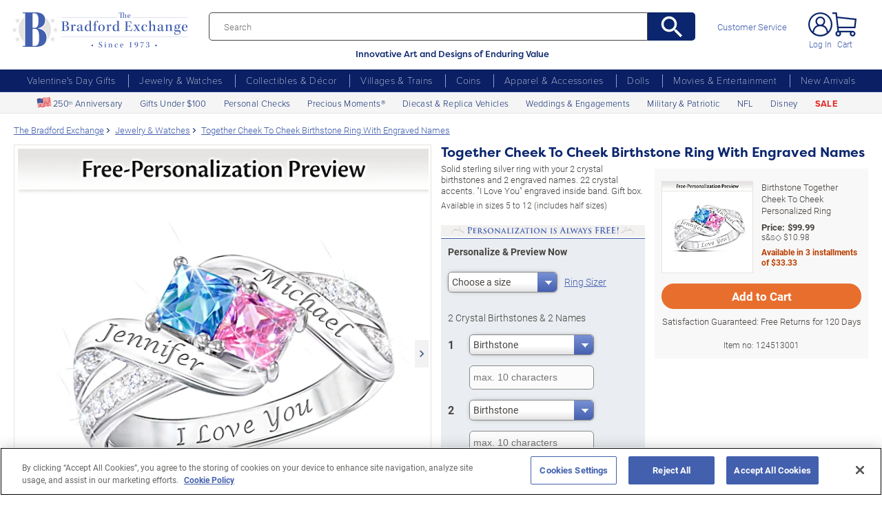

--- FILE ---
content_type: text/html;charset=UTF-8
request_url: https://www.bradfordexchange.com/products/124513001_crystal-birthstone-personalized-womens-ring.html
body_size: 44438
content:
<!DOCTYPE html>
<html lang="en">


<!-- tpl: 1500/product/main_itemTemplate_personalized.vm -->
<!-- sub_itemTemplate_part1.vm -->


<!-- sub_item_init.vm -->



    
            
    











<!-- Product Mode:   [] +++  -->


	  


		
<script type="text/javascript" src="https://www.bradfordexchange.com/static/9c0fbf7a0bd32213c06b2c66eac5b2b0aa4752cee66fa6" async ></script><script>
	var vid = "20091217001";
			var isMobile = false;
	</script><!-- end of mainVarsCalculation.vm -->

 


  		      
<!-- BEGIN component: open-document -->


																																																										





	
		
			
							
			 	
	
			
		
		
			
		
						
		
			

			











	

		
	

	
 

<head>







<script>
    var gaDatalayerConstants = { 
        'site': "BEX",
        'brand': "BEX",
        'ctid': '06521594-2430-4eb3-b006-ec54fa2cddec',
        'currencyCode': 'USD'
    }

    var gaDatalayerConstanByVendor = { 
        '20091217001': {
            'site': "BEX",
            'brand': "BEX",
            'ctid': '06521594-2430-4eb3-b006-ec54fa2cddec',
            'currencyCode': 'USD',
            'affiliation': 'Bradford Exchange US'
    
        },
        '20100218003': {
            'site': "ADG",
            'brand': "ADG",
            'ctid': '06521594-2430-4eb3-b006-ec54fa2cddec',
            'currencyCode': 'USD',
            'affiliation': 'Bradford Exchange HM'      
        },
        '20100218001': {
            'site': "CAN",
            'brand': "CAN",
            'ctid': '06521594-2430-4eb3-b006-ec54fa2cddec',
            'currencyCode': 'CAD',
            'affiliation': 'Bradford Exchange CA'      
        },
        '20100218002': {
            'site': "HAM",
            'brand': "HAM",
            'ctid': '06521594-2430-4eb3-b006-ec54fa2cddec',
            'currencyCode': 'USD',
            'affiliation': 'Bradford Exchange HM'      
        }
        
    }

    function initConstants(vid) {
        if(gaDatalayerConstanByVendor[vid]) {
            gaDatalayerConstants = gaDatalayerConstanByVendor[vid]
        }
    }


    function removeGetParams(url) {
    	if(url && (url.indexOf('?') != -1)) {
    		return url.substring(0, url.indexOf('?'))    
    	} else {
    		return url
    	}
    }

    
</script>


<!-- Pushing common data into GA data layer -->
<script>
    var dataLayer = window.dataLayer || [];
                                    
                                    
    

    var targetingCookiesDisabled = false
    
    if(typeof(getCookie) != 'undefined') {
        var optanonConsentValue = getCookie('OptanonConsent')
        if(!!optanonConsentValue) {
            targetingCookiesDisabled = optanonConsentValue.indexOf("C0004:0") != -1
        }
    }


    initConstants(20091217001)

    dataLayer.push({
        'pageTitle': "Together Cheek To Cheek Womens Personalized Crystal Birthstone Ring",
        'ctid': gaDatalayerConstants.ctid,
        'brand': gaDatalayerConstants.site,
        'pageURL': removeGetParams(window.location.href),
        'pageType': "Product",
        'experimentVariant': "CA Price:exclude",
        'currency': gaDatalayerConstants.currencyCode,
        'fbPageViewEventId': "1769149483071-43979c60-44a8-4fcf-b099-0776d3233803",
        'clientIp': "3.128.25.181",
        'targetingCookiesDisabled': targetingCookiesDisabled
    })
    var dataLayerCustomer = {};

        
        
    
    
    //Initializing customer variables for non-GA tags
    var dataLayerCustomer = {};
            dataLayerCustomer.customerEmail = "";
        //End: Initializing customer variables for non-GA tags
    
    dataLayer.push(dataLayerCustomer)
</script>


<!-- GA 360 initialize -->
<script>
    dataLayer.push({ 'env-stage': "shop" });
                        dataLayer.push({ 'env': 'shop-live' });
    (function(w,d,s,l,i){w[l]=w[l]||[];w[l].push({'gtm.start':
        new Date().getTime(),event:'gtm.js'});var f=d.getElementsByTagName(s)[0],
        j=d.createElement(s),dl=l!='dataLayer'?'&l='+l:'';j.async=true;j.src=
        'https://www.googletagmanager.com/gtm.js?id='+i+dl+ '&gtm_auth=cknWbJ5XBjZeDet0JbVNdA&gtm_preview=env-1&gtm_cookies_win=x';f.parentNode.insertBefore(j,f);
        })(window,document,'script','dataLayer','GTM-M65S2V8');
            </script>
<!-- End GA 360 initialize -->
	<!--Begin Open Graph Meta Tags-->
	<meta property="og:title" content="Together Cheek To Cheek Birthstone Ring With Engraved Names"/>
	<meta property="og:type" content="product"/>
	<meta property="og:url" content="https://www.bradfordexchange.com/products/124513001_crystal-birthstone-personalized-womens-ring.html?cm_ven=SMO&cm_cat=Facebook&cm_pla=Like&cm_ite=124513001&utm_source=SMO&utm_medium=Facebook&utm_campaign=Like&utm_term=124513001" />
	<meta property="og:image" content="https://media.bradfordexchange.com/images/d_bxus_default.png/w_1200,h_1200,q_auto,f_auto,dpr_1,e_sharpen:100/bradford-exchange/0124513001/Together-Cheek-To-Cheek-Birthstone-Ring-With-Engraved-Names" />
	<meta property="og:site_name" content="Bradford Exchange"/>
	<meta property="fb:admins" content="1267740998"/>
	<meta property="og:description" content="Solid sterling silver ring with your 2 crystal birthstones and 2 engraved names. 22 crystal accents. &quot;I Love You&quot; engraved inside band. Gift box."/>
	<meta property="og:price:amount" content="99.99" />
	<meta property="og:price:currency" content="USD" />
		<!--End Open Graph Meta Tags-->
		<link rel="alternate" hreflang="x-default" href="https://www.bradfordexchange.com/products/124513001_crystal-birthstone-personalized-womens-ring.html"/>
	<link rel="alternate" hreflang="en-us" href="https://www.bradfordexchange.com/products/124513001_crystal-birthstone-personalized-womens-ring.html"/>
	<link rel="alternate" hreflang="en-ca" href="https://www.bradfordexchange.ca/products/124513001_crystal-birthstone-personalized-womens-ring.html"/>
	
	<base href="https://www.bradfordexchange.com/"/>

		<!-- bof cssMeta.vm -->
  

	<!-- Begin Monetate ExpressTag Sync v8.1. Place at start of document head. DO NOT ALTER. -->
	<script type="text/javascript">var monetateT = new Date().getTime();</script>
			<script type="text/javascript" src="//se.monetate.net/js/2/a-e2b1c52e/p/bradfordexchange.com/entry.js"></script>
	 <!-- End Monetate tag. -->

 
<meta http-equiv="Content-Type" content="text/html; charset=utf-8" />
<meta name="format-detection" content="telephone=no">


	<meta name="viewport" id="pageViewport" content="width=device-width, initial-scale=1, user-scalable=yes, maximum-scale=1">

	<script type="text/javascript">

		if (typeof(window.screen) != 'undefined') {
			if (window.innerWidth <= 1024 || window.innerHeight <= 1024) {
				var _scalable = 'yes';
				//document.write('<meta name="viewport" id="pageViewport" content="width=1024, initial-scale=' + parseFloat(window.screen.width / 1024) + ', user-scalable=' + _scalable + '">'); //, maximum-scale=0.99
				//document.getElementById("pageViewport").setAttribute("content", 'width=1024, initial-scale=' + parseFloat(window.screen.width / 1024) + ', user-scalable=' + _scalable);
				document.getElementById("pageViewport").setAttribute("content", 'width=1024, initial-scale=0.99, user-scalable=' + _scalable);

				var viewPortParams = {
					'portrait': {
						'width': '1024',
						'initial-scale': parseFloat(window.screen.width / 1024),
						'user-scalable': _scalable
						//'maximum-scale': '0.99'
					},
					'landscape': {
						'width': '1024',
						'initial-scale': '0.99',
						'user-scalable': _scalable
						//'maximum-scale': '0.99'
					}
				};

				function getWindowOrientation() {
					if (window.innerHeight > window.innerWidth) {
						return 'portrait';
					} else {
						return 'landscape';
					}
				}

				function adjustViewPort(options) {
					var _orient = getWindowOrientation(),
						_viewport = options[_orient],
						_strData = [],
						_w,
						_h;

					if (_orient == 'landscape') {
						_w = Math.max(window.screen.width, window.screen.height);
						if (_w < 1024) {
							_viewport['initial-scale'] = parseFloat(_w / 1024);
						}
					} else if (_orient == 'portrait') {
						_w = Math.min(window.screen.width, window.screen.height);
						if (_w < 1024) {
							_viewport['initial-scale'] = parseFloat(_w / 1024);
						}
					}

					if(_w >= 810) {
						_viewport['initial-scale'] = '0.99';
					} else if(window.innerWidth > 1024) {
						_viewport['initial-scale'] = '0.99';
					}

					setTimeout(
						function() {
							_viewport['user-scalable'] = 'yes';
							for (var key in _viewport) {
								_strData.push(key + '=' + _viewport[key]);
							}
							document.getElementById("pageViewport").setAttribute("content", _strData.join(','));
						},
						100
					);
				}

				function initViewPortAdjustment() {
					adjustViewPort(viewPortParams);
					window.addEventListener("orientationchange", function(event) {
						orientationChanged().then(function() {
							adjustViewPort(viewPortParams);
						});
					});
				}

				function orientationChanged() {
					var timeout = 120;
					return new window.Promise(function(resolve) {
						var go = function go(i, height0) {
						window.innerHeight != height0 || i >= timeout ?
							resolve() :
							window.requestAnimationFrame(function () {
								return go(i + 1, height0);
							});
						};
						go(0, window.innerHeight);
					});
				}

				initViewPortAdjustment();
			}
		}

	</script>


<meta http-equiv="X-UA-Compatible" content="IE=EmulateIE7" />
<meta http-equiv="Content-Style-Type" content="text/css" />
<meta http-equiv="imagetoolbar" content="no" />

<meta http-equiv="Content-Language" content="en-US" />
<meta name="copyright" content="(c) The Bradford Group" lang="en-US" />
<meta name="language" content="en-US" lang="en-US" />





		
		



			<meta name="robots" content="index, follow" lang="en-US" />
	





 
											
	<meta name="description" content="Shop The Bradford Exchange for Birthstone Together Cheek To Cheek Personalized Ring. When you're in love, every moment together is like a romantic cheek-to-cheek dance. Celebrate the beautiful harmony you share with an exquisite women's crystal birthstone ring made..." lang="en-US" />
	
	<!-- Together Cheek To Cheek Womens Personalized Crystal Birthstone Ring -->
	
	
	<title>Together Cheek To Cheek Womens Personalized Crystal Birthstone Ring</title>

 
	<link rel="apple-touch-icon" sizes="180x180" href="https://www.bradfordexchange.com/store/20091217001/images/icons/apple-touch-icon.png">
	<link rel="icon" type="image/png" sizes="32x32" href="https://www.bradfordexchange.com/store/20091217001/images/icons/favicon-32x32.png">
	<link rel="icon" type="image/png" sizes="16x16" href="https://www.bradfordexchange.com/store/20091217001/images/icons/favicon-16x16.png">

<link rel="manifest" href="https://www.bradfordexchange.com/store/20091217001/images/icons/site.webmanifest">
<link rel="mask-icon" href="https://www.bradfordexchange.com/store/20091217001/images/icons/safari-pinned-tab.svg" color="#5bbad5">
<link rel="shortcut icon" href="https://www.bradfordexchange.com/store/20091217001/images/icons/favicon.ico" type="image/x-icon" /> 

	<meta name="apple-mobile-web-app-title" content="Bradford Exchange">
	<meta name="application-name" content="Bradford Exchange">
	<meta name="msapplication-TileColor" content="#da532c">
	<meta name="msapplication-config" content="https://www.bradfordexchange.com/store/20091217001/images/icons/browserconfig.xml">
 <meta name="theme-color" content="#ffffff">

<link rel="preconnect" href="https://fonts.googleapis.com">
<link rel="dns-prefetch" href="https://fonts.googleapis.com">
<link href="https://fonts.googleapis.com/css2?family=Roboto:ital,wght@0,300;0,400;0,500;0,700;0,900;1,300;1,400;1,500;1,700&display=swap" rel="stylesheet">


<link rel="stylesheet" type="text/css" href="https://www.bradfordexchange.com/store/20091217001/responsive2/css/bootstrap-main_redesign.css?v="/>
<link rel="stylesheet" type="text/css" href="https://www.bradfordexchange.com/store/20091217001/responsive2/css/style_redesign.css?v=14_"/>
<link rel="stylesheet" type="text/css" href="https://www.bradfordexchange.com/store/20091217001/responsive2/css/bge.css?v=18_3"/>
	<link rel="stylesheet" type="text/css" href="https://www.bradfordexchange.com/store/20091217001/responsive2/css/bge_wide.css?v=18_3"/>

<link rel="stylesheet" type="text/css" href="https://www.bradfordexchange.com/store/20091217001/responsive2/css/bradford-exchange_redesign.css?v=18_3" />	
			<link rel="stylesheet" type="text/css" href="https://www.bradfordexchange.com/store/20091217001/responsive2/css/bradfordUS_styleOverrides.css?v=18_3" />
	
 
<style type="text/css">
	.form-select.mid#reviewAndPay-expMonth {
		min-width: 90px;
		width: auto;
	}
	.form-select.small#reviewAndPay-expYear {
		min-width: 50px;
		width: auto;
	}
	.checkout.accordian .fieldErrorMsg {
		border: 1px solid #ABB8CA;
		line-height: 16px;
	}
	.footer-sign-form-success,
	.footer-sign-form-success span {
		color: #fff !important;
	}
	.footer-sign-form-success .txt-line-1 {
		font-size: 12px;
	}
	.footer-sign-form-success .txt-line-2 {
		font-size: 10px;
	}
	@media (max-width: 767px) {
		header .shop-menu__form--wrapper{
			overflow:hidden;
		}
		.footer-sign-form-success .txt-line-1 {
			font-size: 16px;
			line-height: 24px;
		}
		.footer-sign-form-success .txt-line-2 {
			font-size: 14px;
			line-height: 20px;
		}
		.loginRegister .error-message {
			border:none;
			padding:0;
		}
	}
	@media (min-width: 1024px) {
		.cart .cart-table__title:nth-of-type(1) {
			width: 470px;
		}
		.cart .cart-table__column:nth-of-type(2) {
			width: 230px;
		}
		.cart .cart-table__availability {
			font-weight:400;
		}
				.cart .cart-table__column:nth-of-type(4) {
			width:130px;
		}
		.cart .cart-table__title:nth-of-type(4) {
			width:150px;
		}
			}
	#customerFormData .contact-us__two-columns input,
	#customerFormData .contact-us__two-columns textarea {
		border:1px solid #32465A;
	}
	@media (max-width:767px) {
		.personalUX .personalize-button.process {
			background: none;
			background: url(/store/20091217001/mobile/images/preloader-40x40.gif) 0 center no-repeat;
			background-size: 13px;
			text-shadow:none;
			border-radius: 0;
			padding-left: 24px;
			color: #32465a !important;
			moz-box-shadow: none;
			box-shadow: none;
			-webkit-box-shadow: none;
		}
	}
	.paymentOptionsBlock,
	.paymentOptionsBlock .form-block,
	.paymentOptionsBlock .form-block .form-header,
	.shipOptionsBlock,
	.shipOptionsBlock .form-block,
	.shipOptionsBlock .form-block .form-header {
		outline:none !important;
		box-shadow:none !important;
	}
	@media (min-width: 768px) {
		.products__link {
			min-height:63px;
		}
	}
</style>

<!--[if IE]>
	<script src="https://www.bradfordexchange.com/store/20091217001/responsive2/js/components/html5shiv.min.js"></script>
<![endif]-->

<script src="https://www.bradfordexchange.com/store/20091217001/responsive2/js/components/jquery-3.4.1.js?v=3_"></script>
<script src="https://www.bradfordexchange.com/store/20091217001/responsive2/js/components/jquery.touchSwipe.min.js?v=3_"></script>
<script src="https://www.bradfordexchange.com/store/20091217001/responsive2/js/components/app.js?v=80_"></script>
<script src="https://www.bradfordexchange.com/store/20091217001/responsive2/js/components/tags/cookie_bge.js?v="></script>
<script src="https://product-gallery.cloudinary.com/1.1.9/all.js" type="text/javascript"></script> 
<script>
	// Passive event listeners
	jQuery.event.special.touchstart = {
		setup: function( _, ns, handle ) {
			this.addEventListener("touchstart", handle, { passive: !ns.includes("noPreventDefault") });
		}
	};
	jQuery.event.special.touchmove = {
		setup: function( _, ns, handle ) {
			this.addEventListener("touchmove", handle, { passive: !ns.includes("noPreventDefault") });
		}
	};
</script>
<script>
	var pathModal = 'https://www.bradfordexchange.com/store/20091217001'; // for california-modal
</script>
<script>
	function centerVertical(hash) {

		var currentTopOffset = $(window).scrollTop();
		var viewportHeight = $(window).height();
		var viewportWidth = $(window).width();

		//var newTop = currentTopOffset + ((viewportHeight / 2) - (hash.w.height() / 2));
		var _h = getWidthOrHeight(hash.w, 'height');
		if(_h == 0)
			_h = hash.w.height();

		var newTop = currentTopOffset + ((viewportHeight / 2) - (_h / 2));
		newTop = (newTop > 0)?newTop:0;
		var newLeft = (viewportWidth / 2) - (hash.w.width() / 2);

		hash.w.css("top", newTop);
		hash.w.css("left", newLeft);

		hash.w.attr('tabindex','0').focus();

	}
</script>

			<base href="https://www.bradfordexchange.com/"/>






						<link rel="canonical" href="https://www.bradfordexchange.com/products/124513001_crystal-birthstone-personalized-womens-ring.html" />
			 
	<script type="text/javascript">
		var i=0;
	</script>

	




<!-- eof cssMeta.vm -->

	<!-- bof mainTop.vm -->


<script type="text/javascript">
    var serverName = "PROD_SHOP_WEB01_SERVER";
</script>

<script type="text/javascript">
              var currDateStr = "1/23/2026 00:24";
    var currDateTime = Date.parse( currDateStr );

    var vid = "20091217001";
    var allowLog = false;
        if( typeof( console ) == "undefined" ){
        var console = false;
    }
    var YearIsNow = 2026;
    var _jsCurrency = "US";
    var _jsCurrency2 = "USD";
</script>

<script type="text/javascript">
    var i=0;
</script>
<!-- Begin Trust Pilot Tag -->
<!-- TrustBox script -->
<script type="text/javascript" src="//widget.trustpilot.com/bootstrap/v5/tp.widget.bootstrap.min.js" async></script>
<!-- End TrustBox script -->
<!-- End Trust Pilot Tag -->

<!-- For Dynatrace UEM tag starts -->
	<script type="text/javascript" src="https://www.bradfordexchange.com/store/20091217001/scripts/bradus_dynatrace.js"></script>
<!-- For Dynatrace UEM tag ends -->
<!-- splittestheader.vm -->																																													

	
	
    	
	
		
	
	<!--  Price splittest --> 	

			
	<!-- caPriceOption false  -->
	<!-- caLocationFlag $caLocationFlag  -->
		
	<!-- PDPEnhancementOption null -->
	
		<script type="text/javascript">		var js_split_bizrate1 = "${bizrate_split}"; 	</script> 



 
 						
<!-- eof mainTop.vm -->
	<link rel="stylesheet" href="https://www.bradfordexchange.com/store/20091217001/styles/forms.css" type="text/css" media="all"  />
	<script  type="text/javascript" src="https://www.bradfordexchange.com/store/20091217001/scripts/jquery.validate.js"></script>
	<script  type="text/javascript" src="https://www.bradfordexchange.com/store/20091217001/scripts/jquery.metadata.js"></script>

	<script type="text/javascript" src="https://www.bradfordexchange.com/store/20091217001/responsive2/js/components/item.js?v=14_"></script>

	<!-- sub_dynamicPersonalized_feature.vm -->
    <link rel="stylesheet" href="https://www.bradfordexchange.com/store/20091217001/responsive2/css/s7personalized.css?v=39_" type="text/css" media="all"  />
<script type="text/javascript">
    function getField(num){
        if( $('#prop_custom'+num).length > 0 ){
            return $('#prop_custom'+num);
        }else if( $('#custom'+num).length > 0 ){
            return $('#custom'+num);
        }else{
            return $("[name^='basketItems[0].properties."+num+".']");
        }
    }
</script>


<script type='text/javascript'>
/* documentProps.hide: 1 */
            var experiencesType = 'B';
    
if( typeof( window.custom_line_urlParams ) == "undefined" ){
    window.custom_line_urlParams={};
                                                                            }

</script>
  <style>
    .s7prsblt{ display: block };
  </style>



<!-- the end of sub_dynamicPersonalized_feature.vm -->
</head>

	<style>


@media (min-width: 992px) and (max-width: 1654px) {
.personalUX #widget_14{
				justify-content: flex-start;
				gap: calc(2px + 88 * (100vw - 992px) / (1654 - 992)) !important;
				}
}

				
		@media (min-width: 992px)  {
		
		.personalUX #widget_14{
				justify-content: flex-start;
				gap: 90px;
				}
		
		.personalUX div.widget-field.ringSize div.dd.ddcommon{
		width: auto !important;
    min-width: auto !important;
		}
		
		.personalUX .dd .ddTitle span.ddTitleText{
		    padding: 3px 37px 3px 5px !important;
			min-height: 28px;
			display: flex;
    align-items: center;
		}
		
		div.personalUX div.ddOutOfVision+div.dd.ddcommon[id^="custom"], div.personalUX div.ddOutOfVision+div.dd.ddcommon[id^="letter"]{
		        min-height: 28px;
				}
				
		
		
		@media (max-width: 1654px)  {
		
		.personalUX .widget-counter .dd.ddcommon{
		min-width: calc(166px + 35 * (100vw - 992px) / (1654 - 992)) !important;
		width: calc(166px + 35 * (100vw - 992px) / (1654 - 992)) !important;
		max-width: calc(166px + 35 * (100vw - 992px) / (1654 - 992)) !important;
		}
		div.personalUX .widget-counter div.persContentAreaFields input{
		min-width: calc(166px + 35 * (100vw - 992px) / (1654 - 992)) !important;
		width: calc(166px + 35 * (100vw - 992px) / (1654 - 992)) !important;
		max-width: calc(166px + 35 * (100vw - 992px) / (1654 - 992)) !important;
		}
		.personalUX .snippet-wrapper label table td.personalized-form-element, .personalUX .choose-free-personalization label table td.personalized-form-element, .personalUX .widget-field label table td.personalized-form-element{
		font-size: clamp(0.875rem, 1vw, 1rem) !important;
		}
		.personalUX .widget-field.widget-counter input.personalized-form-element{
		max-width: calc(166px + 35 * (100vw - 992px) / (1654 - 992)) !important
		min-width: calc(166px + 35 * (100vw - 992px) / (1654 - 992)) !important;
		width: calc(166px + 35 * (100vw - 992px) / (1654 - 992)) !important;
		}
		
		
		
		div.personalUX /*.ringSize*/ div.dd.ddcommon{
		max-width: calc(210px + 25 * (100vw - 992px) / (1654 - 992)) !important;
		        min-width: calc(210px + 25 * (100vw - 992px) / (1654 - 992)) !important;
		        width: calc(210px + 25 * (100vw - 992px) / (1654 - 992)) !important;
				vertical-align: middle;
		}
		}
		}
		
		@media (min-width: 992px) and  (max-width: 1654px) {
		.dd .ddTitle .ddTitleText img{
		vertical-align: middle !important;
		}
		.field.optionField a.sizerLink  {
		    font-size: clamp(0.875rem, 1vw, 1rem) !important;
			        margin-top: 15px;
		}
		
		}
		
		
		
		
		@media (min-width: 992px)  {
		.personalUX .previewMulti{
		margin-left: 0px !important;
		}
		
		.personalUX .widget-counter .previewMulti{
		margin-left: 31px;
		}
		.personalUX .optionField .dd.ddcommon{
			max-width: 250px;
			width: auto !important;
		}
		.personalUX .ringSize .dd.ddcommon{
		
			width: auto !important;
			min-width: 190px !important;
		}
		
		
		
		}
		
div.personalUX .persContentHidden select{
	padding-right: 5px;
}

@media (min-width: 992px) and (max-width: 1654px) {
    div.personalUX div.persContentAreaFields select, div.personalUX div.persContentAreaFields input, 
    div.personalUX #refine-menu select, div.personalUX #refine-menu input,
    div.personalUX .persContentHidden select, div.personalUX .persContentHidden input  {
        font-size: clamp(0.875rem, 1vw, 1.125rem) !important;
    }
}

@media (min-width: 992px) and (max-width: 1654px) {

}

.features__content .column{
	width: 100% !important;
}
.features__content.product-bottom__content .column.last {
    padding-left: 0px;
}
.product-bottom__descr .product-bottom__content .column.last {
    padding-left: 0px;
}
.monetate__shop-similar li{
	width: 50% !important;
}
.accessoriesContainer .side-menu-gradients.bottom-shadow {
    border-bottom: none;
}
@media (max-width: 991px) {
	.d-mobile-none{
		display: none;
	}
}


}
</style>

<body class="productDetail dummy  page-mode-desktop  page-pdptype-item_Personalized">

	<script>
	if (typeof Promise !== "function")
		document.write('<script src="https://cdnjs.cloudflare.com/ajax/libs/es6-promise/4.2.8/es6-promise.min.js"><\/script>');
	else
		var ES6Promise = Promise;
</script>

<script>
	var cssFiles = [
		],

		jsFiles = [{
			src: "https://www.bradfordexchange.com/store/20091217001/responsive2/js/components/flying-focus.js?v=1_3"
		},
		{
			src: "https://www.bradfordexchange.com/store/20091217001/responsive2/js/components/lazysizes.min.js?v="
		},
		{
			src: "https://www.bradfordexchange.com/store/20091217001/scripts/jqModal.js?v="
		},
		{
			src: "https://www.bradfordexchange.com/store/20091217001/scripts/swfobject.js"
		},

		],
		loadedFiles = 0,
		filesToLoad = cssFiles.length; // + jsFiles.length;

	for (var i = 0; i < cssFiles.length; i++) {
		var file = cssFiles[i];
		LoadCSS(file).then(function () {
			loadedFiles++;
			checkLoadingStatus();
		});
	}
	for (var i = 0; i < jsFiles.length; i++) {
		var file = jsFiles[i];
		LoadJS(file).then(function (_file) {
			//loadedFiles++;
			//checkLoadingStatus();
			if (typeof(_file.callback)) {
				_file.callback;
			}
		});
	}

	function checkLoadingStatus() {
		if (loadedFiles == filesToLoad) {
			//remove preloader
			// document.querySelector('.website-preloader').classList.add('hidden');
			// document.querySelector('.wrapper').style.display = 'block';
			console.log("page loaded");
		} else {
			//wait
		}
	}

	function LoadCSS(file) {
		return new ES6Promise(function(resolve, reject) {
			var link = document.createElement('link');
			link.href = file.href;
			if (typeof(file.type) != 'undefined') {
				link.type = file.type;
			} else {
				link.type = "text/css";
			}
			if (typeof(file.rel) != 'undefined') {
				link.rel = file.rel;
			}
			if (typeof(file.media) != 'undefined') {
				link.media = file.media;
			}
			document.head.appendChild(link);
			link.onload = function() {
				resolve(file);
			};
		});
	}

	function LoadJS(file) {
		return new ES6Promise(function(resolve, reject) {
			var link = document.createElement('script');
			link.src = file.src;
			if (typeof(file.type) != 'undefined') {
				link.type = file.type;
			} else {
				link.type = "text/javascript";
			}
			document.head.appendChild(link);
			link.onload = function() {
				resolve(file);
			};
		});
	}
</script>

<style>
	.form-select.mid#reviewAndPay-expMonth {
		min-width: 90px;
		width: auto;
	}
	.form-select.small#reviewAndPay-expYear {
		min-width: 50px;
		width: auto;
	}
	.checkout.accordian .fieldErrorMsg {
		border: 1px solid #ABB8CA;
		line-height: 16px;
	}
	.footer-sign-form-success,
	.footer-sign-form-success span {
		color: #fff !important;
	}
	.footer-sign-form-success .txt-line-1 {
		font-size: 12px;
	}
	.footer-sign-form-success .txt-line-2 {
		font-size: 10px;
	}
	@media (max-width: 767px) {
		header .shop-menu__form--wrapper{
			overflow:hidden;
		}
		.footer-sign-form-success .txt-line-1 {
			font-size: 16px;
			line-height: 24px;
		}
		.footer-sign-form-success .txt-line-2 {
			font-size: 14px;
			line-height: 20px;
		}
		.loginRegister .error-message {
			border:none;
			padding:0;
		}
	}
	@media (min-width: 768px) {
		.cart .cart-table__title:nth-of-type(1) {
			width: 470px;
		}
		.cart .cart-table__column:nth-of-type(2) {
			width: 230px;
		}
		.cart .cart-table__column:nth-of-type(4) {
			width:130px;
		}
		.cart .cart-table__title:nth-of-type(4) {
			width:150px;
		}
		.cart .cart-table__availability {
			font-weight:400;
		}
	}
	#customerFormData .contact-us__two-columns input,
	#customerFormData .contact-us__two-columns textarea {
		border:1px solid #32465A;
	}
	@media (max-width:767px) {
		.personalUX .personalize-button.process {
			background: none;
			background: url(/store/20091217001/mobile/images/preloader-40x40.gif) 0 center no-repeat;
			background-size: 13px;
			text-shadow:none;
			border-radius: 0;
			padding-left: 24px;
			color: #32465a !important;
			moz-box-shadow: none;
			box-shadow: none;
			-webkit-box-shadow: none;
		}
	}
	.paymentOptionsBlock,
	.paymentOptionsBlock .form-block,
	.paymentOptionsBlock .form-block .form-header,
	.shipOptionsBlock,
	.shipOptionsBlock .form-block,
	.shipOptionsBlock .form-block .form-header {
		outline:none !important;
		box-shadow:none !important;
	}
	@media (min-width: 768px) {
		.products__link {
			min-height:63px;
		}
	}
</style>
































	<!-- sub_splittest.vm -->
<script type="text/javascript">
	var pageNeedsReload = false;
</script>

	 	
		 
	<input type="hidden" id="js-vid" value="20091217001">

	<div class="wrapper mx-auto">
		<div class="monetate__top-of-page"></div>

		<div class="container">

			<!-- BEGIN component: header -->

			<!-- start mainHeader.vm -->


	<!-- splittest_info.vm -->
						
										 			 <input type="hidden" id="endeca_solr_test_variable" name="endeca_solr_test_variable" value="" />

<input type="hidden" id="bexhome_split" name="bexhome_split" value="" />
<script type="text/javascript">
	function getCookie(c_name) {
		if (document.cookie.length>0) {
			c_start=document.cookie.indexOf(c_name + "=")
			if (c_start!=-1)  { 
				c_start=c_start + c_name.length+1 
				c_end=document.cookie.indexOf(";",c_start)
				if (c_end==-1) c_end=document.cookie.length
				return unescape(document.cookie.substring(c_start,c_end))
			}
		}
		return "";
	}
	str = getCookie("BEXSPLIT");
	if( str != "" ){
		document.getElementsByName("bexhome_split")[0].value = str;
	}
</script>

<div class="skip-buttons mb-3 js-skip-buttons">
	<a tabindex="0"
		id="skip-main-content" class="js-smooth-link"
		href="#main-content">Skip to Main Content</a>

		</div>
<span style='display:none;visibility:none' id='mobileDeviceIdentifier'>false</span>

<!-- item_Personalized  -->
<!-- start mainHeader_html_redesign.vm -->
<link rel="stylesheet" href="https://use.typekit.net/tzo8qqi.css">
<header class="header" id="header">
		<div class="header-top">
            <div class="header-top__inner">
                <button class="menu-toggle js-menu-toggler" aria-label="Toggle Menu">
                    <span class="menu-toggle__icon"></span>
                </button>
                <a href="/" class="logo" id="logo">
                    <img src="https://www.bradfordexchange.com/store/20091217001/responsive2/img/bx-webLogo-Horiz.svg" alt="The Bradford Exchange" class="logo__image">
                </a>

                <div class="search">
                    <form class="search__form" id="mainSearch"
					action="https://www.bradfordexchange.com/search.html"
					method="get"
					onSubmit='if(this["mainSearch-searchText"].value == ""){ return false; }'>
					<div class="search_input_wrapper input-group">
                        <input type="text" class="search__input mainSearch-searchText" placeholder="Search"
							aria-label="Search"
							name="mainSearch-searchText"
							autocomplete="off"
							autocorrect="off">
							<input type="hidden" name="vid" value="20091217001">
                        <button type="submit" class="search__button" onClick="SearchItems();return false;" aria-label="Search">
                            <svg class="search__button-icon" width="33" height="33" viewBox="2 2 19 19">
    <path d="M15.5 14h-.79l-.28-.27A6.471 6.471 0 0 0 16 9.5 6.5 6.5 0 1 0 9.5 16c1.61 0 3.09-.59 4.23-1.57l.27.28v.79l5 4.99L20.49 19l-4.99-5zm-6 0C7.01 14 5 11.99 5 9.5S7.01 5 9.5 5 14 7.01 14 9.5 11.99 14 9.5 14z"></path>
</svg>
                        </button>
						</div>
						<div class="tagline">Innovative Art and Designs of Enduring Value</div>
                    </form>
					
					<script language="JavaScript" type="text/javascript">
			function SearchItems(){
				jQuery('#mainSearch').submit();
			}
		</script>
                </div>
				
<a href="service/customer-support-and-faqs.html" class="header-controls__link">Customer Service</a>
                <div class="header-controls">
                    
                    
                    
				<span class="account__item login">
									<a tabindex="-1" class="account__icons profile"  href="maregistersuccess.html?vid=20091217001" rel="nofollow" id='my-account-link'>
						<span class="sr-only">Log In</span>
					</a>
					<a id='my-account-logout-link' class="header__link nav-link p-0" tabindex="0" href="maregistersuccess.html?vid=20091217001" rel="nofollow">Log In</a>
								</span>
				<span class="account__item miniCart  monetate__cart-image ">
					<!-- BEGIN component: mini-cart -->
													<a tabindex="0" href="basket.html?vid=20091217001" class="account__icons cart" id="cart" aria-label="0 Items in Cart"></a>
					<a tabindex="-1" href="basket.html?vid=20091217001" class="cart_cnt">Cart</a>
								<!-- END component: mini-cart -->
				<style type="text/css">
					.account__count-products{
						width: 20px;
						height: 20px;
						top: 5px;
						right: 3px;
					}
					@media screen and (min-width: 992px) and (max-width: 1654px) {
						.header-controls {margin-right: 20px;}
					}
					@media screen and (max-width: 991px){
						.account__count-products {
							width: 15px;
							height: 15px;
							font-size: 12px;
							font-weight: 700;
							top: 1px;
							right: -3px;
						}
					}
				</style>
				</span>	
                </div>
            </div>
        </div>
		 
		

	<!-- bof 1500/common/mobile_menu.vm -->

	<!-- bof 1500/common/mobile_menu_redesign.vm -->

<div class="mobile-menu js-menu d-block d-lg-none ">
	<div class="mobile-menu__wrapper">
	
	<a href="/" class="logo">
					<img src="https://www.bradfordexchange.com/store/20091217001/responsive2/img/bx-webLogo-Horiz.svg" alt="The Bradford Exchange" class="logo__image">
				</a>
		<button class="mobile-menu__close js-menu-close" tabindex="0"><span class="sr-only">Close menu</span></button>




        
        <div class="current-section" id="current-section" style="display: none;">Main Menu</div>
        
        <!-- Main Menu List -->
        <ul class="menu-list" id="main-menu-list">
            <li class="menu-item">
                <a class="menu-link accord-link" onclick="showSubmenu('submenu-01')">
                     <span>Valentine's Day Gifts</span>
                </a>
                <div class="submenu" id="submenu-01">
				<div class="category-header">Valentine's Day Gifts</div>
                    <div class="submenu-title">Gifts by Recipient</div>
                    <ul class="menu-list">
                        <li class="menu-item">
                            <a class="menu-link" href="c/valentines-day-gifts/15213_for-her.html">
                                <span>Gifts for Her</span>
                            </a>
                        </li>
                        <li class="menu-item">
                            <a class="menu-link" href="c/valentines-day-gifts/15214_for-him.html">
                                <span>Gifts for Him</span>
                            </a>
                        </li>
                        <li class="menu-item">
                            <a class="menu-link" href="c/valentines-day-gifts/15221_romantic.html">
                                <span>Romantic Gifts</span>
                            </a>
                        </li>
                        <li class="menu-item">
                            <a class="menu-link" href="c/valentines-day-gifts/15210_for-daughter.html">
                                <span>Gifts for Daughter</span>
                            </a>
                        </li>
                        <li class="menu-item">
                            <a class="menu-link" href="c/valentines-day-gifts/15211_for-granddaughter.html">
                                <span>Gifts for Granddaughter</span>
                            </a>
                        </li>
                    </ul>
                    <div class="submenu-title">More Ways to Shop</div>
                    <ul class="menu-list">
                        <li class="menu-item">
                            <a class="menu-link" href="c/valentines-day-gifts/15206_personalized.html">
                                <span>Personalized Gifts</span>
                            </a>
                        </li>
                        <li class="menu-item">
                            <a class="menu-link" href="c/valentines-day-gifts/15948_gifts-under-100.html">
                                <span>Gifts Under $100</span>
                            </a>
                        </li>
                        <li class="menu-item">
                            <a class="menu-link" href="c/valentines-day-gifts.html">
                                <span>All Valentine's Day Gifts</span>
                            </a>
                        </li>
                    </ul>
                    
            </li>
            
            <li class="menu-item">
                <a class="menu-link accord-link"  onclick="showSubmenu('submenu-02')">
                    <span>Jewelry &amp; Watches</span>
                </a>
                <div class="submenu" id="submenu-02">
				<div class="category-header">Jewelry &amp; Watches</div>
                    <div class="submenu-title">Shop by Product Type</div>
                    <ul class="menu-list">
                        <li class="menu-item">
                            <a class="menu-link" href="c/jewelry-and-watches/15203_womens.html">
                                <span>Women's Jewelry</span>
                            </a>
                        </li>
                        <li class="menu-item">
                            <a class="menu-link" href="c/jewelry-and-watches/15202_mens.html">
                                <span>Men's Jewelry</span>
                            </a>
                        </li>
                        <li class="menu-item">
                            <a class="menu-link" href="c/jewelry-and-watches/15206_personalized.html">
                                <span>Personalized Jewelry</span>
                            </a>
                        </li>
                        <li class="menu-item">
                            <a class="menu-link" href="c/jewelry-and-watches/15684_necklaces--pendants.html">
                                <span>Necklaces</span>
                            </a>
                        </li>
                        <li class="menu-item">
                            <a class="menu-link" href="c/jewelry-and-watches/15683_bracelets.html">
                                <span>Bracelets</span>
                            </a>
                        </li>
                        <li class="menu-item">
                            <a class="menu-link" href="c/jewelry-and-watches/15685_rings.html">
                                <span>Rings</span>
                            </a>
                        </li>
                        <li class="menu-item">
                            <a class="menu-link" href="c/jewelry-and-watches/15687_earrings.html">
                                <span>Earrings</span>
                            </a>
                        </li>
                        <li class="menu-item">
                            <a class="menu-link" href="c/jewelry-and-watches/15686_watches.html">
                                <span>Watches</span>
                            </a>
                        </li>
                        <li class="menu-item">
                            <a class="menu-link" href="c/jewelry-and-watches.html">
                                <span>Shop All Jewelry</span>
                            </a>
                        </li>
                    </ul>
                    <div class="submenu-title">Shop by Theme</div>
                    <ul class="menu-list">
                        <li class="menu-item">
                            <a class="menu-link" href="c/jewelry-and-watches/15969_for-family.html">
                                <span>Gifts for Family</span>
                            </a>
                        </li>
                        <li class="menu-item">
                            <a class="menu-link" href="c/jewelry-and-watches/15967_gemstones.html">
                                <span>Gemstones</span>
                            </a>
                        </li>
                        <li class="menu-item">
                            <a class="menu-link" href="/c/weddings-and-engagements.html">
                                <span>Weddings &amp; Engagements</span>
                            </a>
                        </li>
                        <li class="menu-item">
                            <a class="menu-link" href="/c/jewelry-and-watches/15303_religious.html">
                                <span>Religious Jewelry</span>
                            </a>
                        </li>
                        <li class="menu-item">
                            <a class="menu-link" href="/c/jewelry-and-watches/15299_movies--entertainment.html">
                                <span>Pop Culture Jewelry</span>
                            </a>
                        </li>
                        <li class="menu-item">
                            <a class="menu-link" href="/c/jewelry-and-watches/15305_sports.html">
                                <span>Sports Jewelry</span>
                            </a>
                        </li>
                        <li class="menu-item">
                            <a class="menu-link" href="/c/jewelry-and-watches/15928_western.html">
                                <span>Western Jewelry</span>
                            </a>
                        </li>
                        <li class="menu-item">
                            <a class="menu-link" href="/c/jewelry-and-watches/15919_bereavement.html">
                                <span>Remembrance Jewelry</span>
                            </a>
                        </li>
                    </ul>
                    
                </div>
            </li>
            
            <li class="menu-item">
                <a class="menu-link accord-link"  onclick="showSubmenu('submenu-03')">
                    <span>Collectibles &amp; Décor</span>
                </a>
                <div class="submenu" id="submenu-03">
                    <div class="category-header">Collectibles & Décor</div>
                    <div class="submenu-title">Shop by Product Type</div>
                    <ul class="menu-list">
                        <li class="menu-item">
                            <a class="menu-link" href="/c/collectibles/15069+15084_figurines+sculptures.html">
                                <span>Figurines &amp; Sculptures</span>
                            </a>
                        </li>
                        <li class="menu-item">
                            <a class="menu-link" href="/c/collectibles/15206_personalized.html">
                                <span>Personalized Collectibles</span>
                            </a>
                        </li>
                        <li class="menu-item">
                            <a class="menu-link" href="/c/collectibles/15811_clocks.html">
                                <span>Clocks</span>
                            </a>
                        </li>
                        <li class="menu-item">
                            <a class="menu-link" href="/c/collectibles/15094_wall-decor.html">
                                <span>Wall Décor</span>
                            </a>
                        </li>
                        <li class="menu-item">
                            <a class="menu-link" href="/c/collectibles/15077_music-boxes.html">
                                <span>Music Boxes</span>
                            </a>
                        </li>
                        <li class="menu-item">
                            <a class="menu-link" href="/c/collectibles/15074_lamps.html">
                                <span>Lamps</span>
                            </a>
                        </li>
                        <li class="menu-item">
                            <a class="menu-link" href="/c/collectibles/15083_snowglobeswater-globes.html">
                                <span>Snowglobes &amp; Water Globes</span>
                            </a>
                        </li>
                        <li class="menu-item">
                            <a class="menu-link" href="/c/collectibles/15058_calendars.html">
                                <span>Calendars</span>
                            </a>
                        </li>
                        <li class="menu-item">
                            <a class="menu-link" href="/c/collectibles.html">
                                <span>Shop All Collectibles &amp; Décor</span>
                            </a>
                        </li>
                    </ul>
                    <div class="submenu-title">Shop by Theme</div>
                    <ul class="menu-list">
                        <li class="menu-item">
                            <a class="menu-link" href="c/collectibles/15299_movies--entertainment.html">
                                <span>Pop Culture Collectibles</span>
                            </a>
                        </li>
                        <li class="menu-item">
                            <a class="menu-link" href="c/collectibles/15305_sports.html">
                                <span>Sports Collectibles</span>
                            </a>
                        </li>
                        <li class="menu-item">
                            <a class="menu-link" href="c/collectibles/15303_religious.html">
                                <span>Religious Collectibles</span>
                            </a>
                        </li>
                        <li class="menu-item">
                            <a class="menu-link" href="c/collectibles/15301_patriotic.html">
                                <span>Patriotic Collectibles</span>
                            </a>
                        </li>
                        <li class="menu-item">
                            <a class="menu-link" href="c/collectibles/15312_thomas-kinkade.html">
                                <span>Thomas Kinkade Collectibles</span>
                            </a>
                        </li>
                        <li class="menu-item">
                            <a class="menu-link" href="c/collectibles/15293_christmas--holidays.html">
                                <span>Christmas Décor</span>
                            </a>
                        </li>
                    </ul>
                    
                </div>
            </li>
            
            <li class="menu-item">
                <a class="menu-link accord-link"  onclick="showSubmenu('submenu-04')">
                    <span>Villages &amp; Trains</span>
                </a>
                <div class="submenu" id="submenu-04">
				<div class="category-header">Villages &amp; Trains</div>
                    <ul class="menu-list">
                        <li class="menu-item">
                            <a class="menu-link" href="/c/villages-and-trains/15090_trains--accessories.html">
                                <span>Trains &amp; Accessories</span>
                            </a>
                        </li>
                        <li class="menu-item">
                            <a class="menu-link" href="/c/villages-and-trains/15093_villages--accessories.html">
                                <span>Villages &amp; Accessories</span>
                            </a>
                        </li>
                        <li class="menu-item">
                            <a class="menu-link" href="/c/villages-and-trains/15293_christmas--holidays.html">
                                <span>Christmas Villages</span>
                            </a>
                        </li>
                        <li class="menu-item">
                            <a class="menu-link" href="/c/villages-and-trains/15299_movies--entertainment.html">
                                <span>Pop Culture Trains &amp; Villages</span>
                            </a>
                        </li>
                        <li class="menu-item">
                            <a class="menu-link" href="/c/villages-and-trains/15305_sports.html">
                                <span>Sports Trains</span>
                            </a>
                        </li>
                        <li class="menu-item">
                            <a class="menu-link" href="/c/villages-and-trains.html">
                                <span>Shop All Villages &amp; Trains</span>
                            </a>
                        </li>
                    </ul>
                    
                </div>
            </li>
            
            <li class="menu-item">
                <a class="menu-link accord-link"  onclick="showSubmenu('submenu-05')">
                    <span>Coins</span>
                </a>
                <div class="submenu" id="submenu-05">
				<div class="category-header">Coins</div>
                    <ul class="menu-list">
                        <li class="menu-item">
                            <a class="menu-link" href="/c/coins/1122_gold.html">
                                <span>Gold Coins</span>
                            </a>
                        </li>
                        <li class="menu-item">
                            <a class="menu-link" href="/c/coins/1123_silver.html">
                                <span>Silver Coins</span>
                            </a>
                        </li>
                        <li class="menu-item">
                            <a class="menu-link" href="/c/coins/1124_paper.html">
                                <span>Paper Currency</span>
                            </a>
                        </li>
                        <li class="menu-item">
                            <a class="menu-link" href="/c/coins/1154_military.html">
                                <span>Military Coins</span>
                            </a>
                        </li>
                        <li class="menu-item">
                            <a class="menu-link" href="/c/coins/1155_movies--entertainment.html">
                                <span>Pop Culture Coins</span>
                            </a>
                        </li>
                        <li class="menu-item">
                            <a class="menu-link" href="/c/coins/1160_sports.html">
                                <span>Sports Coins</span>
                            </a>
                        </li>
                        <li class="menu-item">
                            <a class="menu-link" href="/specials/custom-landing-page.html?epm=Rare-Unique-Coins">
                                <span>Rare &amp; Unique Coins</span>
                            </a>
                        </li>
                        <li class="menu-item">
                            <a class="menu-link" href="/c/coins.html">
                                <span>Shop All Coins</span>
                            </a>
                        </li>
                    </ul>
                </div>
            </li>
            
            <li class="menu-item">
                <a class="menu-link accord-link" onclick="showSubmenu('submenu-06')">
                    <span>Apparel &amp; Accessories</span>
                </a>
                <div class="submenu" id="submenu-06">
				<div class="category-header">Apparel &amp; Accessories</div>
                    <ul class="menu-list">
                        <li class="menu-item">
                            <a class="menu-link" href="/c/apparel-and-accessories/15681_handbags--accessories.html">
                                <span>Handbags &amp; Accessories</span>
                            </a>
                        </li>
                        <li class="menu-item">
                            <a class="menu-link" href="/c/apparel-and-accessories/15415_jackets.html">
                                <span>Jackets</span>
                            </a>
                        </li>
                        <li class="menu-item">
                            <a class="menu-link" href="/c/apparel-and-accessories/15419_shoes.html">
                                <span>Shoes</span>
                            </a>
                        </li>
                        <li class="menu-item">
                            <a class="menu-link" href="/c/apparel-and-accessories/15206_personalized.html">
                                <span>Personalized Apparel</span>
                            </a>
                        </li>
                        <li class="menu-item">
                            <a class="menu-link" href="/c/apparel-and-accessories/15299_movies--entertainment.html">
                                <span>Pop Culture Apparel</span>
                            </a>
                        </li>
                        <li class="menu-item">
                            <a class="menu-link" href="/c/apparel-and-accessories/15305_sports.html">
                                <span>Sports Apparel</span>
                            </a>
                        </li>
                        <li class="menu-item">
                            <a class="menu-link" href="/c/apparel-and-accessories.html">
                                <span>Shop All Apparel &amp; Accessories</span>
                            </a>
                        </li>
                    </ul>
                </div>
            </li>
            
            <li class="menu-item">
                <a class="menu-link accord-link"  onclick="showSubmenu('submenu-07')">
                    <span>Dolls</span>
                </a>
                <div class="submenu" id="submenu-07">
				<div class="category-header">Dolls</div>
                    <ul class="menu-list">
                        <li class="menu-item">
                            <a class="menu-link" href="/c/dolls/15228_baby-dolls.html">
                                <span>Baby Dolls</span>
                            </a>
                        </li>
                        <li class="menu-item">
                            <a class="menu-link" href="/c/dolls/15299_movies--entertainment.html">
                                <span>Pop Culture Dolls</span>
                            </a>
                        </li>
                        <li class="menu-item">
                            <a class="menu-link" href="/c/dolls/15230_doll-accessories.html">
                                <span>Doll Accessories</span>
                            </a>
                        </li>
                        <li class="menu-item">
                            <a class="menu-link" href="/c/dolls.html">
                                <span>Shop All Dolls</span>
                            </a>
                        </li>
                    </ul>
                </div>
            </li>
            
            <li class="menu-item">
                <a class="menu-link accord-link"  onclick="showSubmenu('submenu-08')">
                    <span>Movies &amp; Entertainment</span>
                </a>
                <div class="submenu" id="submenu-08">
				<div class="category-header">Movies &amp; Entertainment</div>
                    <ul class="menu-list">
                        <li class="menu-item">
                            <a class="menu-link" href="/c/movies-and-entertainment/16008_wicked.html">
                                <span>WICKED</span>
                            </a>
                        </li>
                        <li class="menu-item">
                            <a class="menu-link" href="/c/movies-and-entertainment/15368+15497_movies+disney.html">
                                <span>Disney</span>
                            </a>
                        </li>
                        <li class="menu-item">
                            <a class="menu-link" href="/c/movies-and-entertainment/15368+15492_movies+peanuts.html">
                                <span>PEANUTS™</span>
                            </a>
                        </li>
                        <li class="menu-item">
                            <a class="menu-link" href="/c/movies-and-entertainment/15368+15678_movies+harry-potter.html">
                                <span>HARRY POTTER™</span>
                            </a>
                        </li>
                        <li class="menu-item">
                            <a class="menu-link" href="/c/movies-and-entertainment/15368+15497+15442_movies+disney+the-nightmare-before-christmas.html">
                                <span>The Nightmare Before Christmas</span>
                            </a>
                        </li>
                        <li class="menu-item">
                            <a class="menu-link" href="/c/movies-and-entertainment/15369+15507_music+elvis.html">
                                <span>Elvis™</span>
                            </a>
                        </li>
                        <li class="menu-item">
                            <a class="menu-link" href="/c/movies-and-entertainment/15367+15484_celebrities+john-wayne.html">
                                <span>John Wayne</span>
                            </a>
                        </li>
                        <li class="menu-item">
                            <a class="menu-link" href="/c/movies-and-entertainment/15823_star-wars.html">
                                <span>STAR WARS™</span>
                            </a>
                        </li>
                        <li class="menu-item">
                            <a class="menu-link" href="/c/movies-and-entertainment/15368+15488_movies+the-wizard-of-oz.html">
                                <span>THE WIZARD OF OZ™</span>
                            </a>
                        </li>
                        <li class="menu-item">
                            <a class="menu-link" href="/c/movies-and-entertainment/15367+15481_celebrities+betty-boop.html">
                                <span>Betty Boop™</span>
                            </a>
                        </li>
                        <li class="menu-item">
                            <a class="menu-link" href="/c/movies-and-entertainment/15370+15501_tv+batman.html">
                                <span>BATMAN</span>
                            </a>
                        </li>
                        <li class="menu-item">
                            <a class="menu-link" href="/c/movies-and-entertainment/15368+15493_movies+rudolph-the-red-nosed-reindeer.html">
                                <span>Rudolph the Red-Nosed Reindeer®</span>
                            </a>
                        </li>
                        <li class="menu-item">
                            <a class="menu-link" href="/c/movies-and-entertainment/15369+15508_music+kiss.html">
                                <span>KISS®</span>
                            </a>
                        </li>
                        <li class="menu-item">
                            <a class="menu-link" href="/c/movies-and-entertainment/15370+15499_tv+star-trek.html">
                                <span>STAR TREK</span>
                            </a>
                        </li>
                        <li class="menu-item">
                            <a class="menu-link" href="/c/movies-and-entertainment/15368+15750_movies+ghostbusters.html">
                                <span>GHOSTBUSTERS™</span>
                            </a>
                        </li>
                        <li class="menu-item">
                            <a class="menu-link" href="/c/movies-and-entertainment/15370+15873_tv+looney-tunes.html">
                                <span>LOONEY TUNES™</span>
                            </a>
                        </li>
                        <li class="menu-item">
                            <a class="menu-link" href="/c/movies-and-entertainment.html">
                                <span>Shop All Movies &amp; Entertainment</span>
                            </a>
                        </li>
                    </ul>
                </div>
            </li>
            
            <li class="menu-item">
                <a class="menu-link collections" href="c/new-arrivals.html">
                    <span>New Arrivals</span>
                </a>
            </li>
           
            
            <li class="menu-item">
                <a class="menu-link" href="c/patriotic/15966_usa-250.html">
                    <img src="https://media.bradfordexchange.com/image/upload/d_bxus_default.png/w_120,q_auto,f_auto,dpr_2/site-graphics/bx/universal-elements/bx_Americas250thAnniversary_2026" style="width: 15%;"><span style="flex-grow: 2; padding-left: 5px; font-weight: bold;">250<sup style="font-size: 50%;">th</sup> Anniversary</span>
                </a>
            </li>
            
            <li class="menu-item">
                <a class="menu-link" href="/c/giftswithgreatvalue.html">
                    <span>Gifts Under $100</span>
                </a>
            </li>
            
            <li class="menu-item">
                <a class="menu-link" href="https://www.bradfordexchangechecks.com/?MONETATE=BEXDT" target="_blank">
                    <span>Personal Checks</span>
                </a>
            </li>
            
            <li class="menu-item">
                <a class="menu-link" href="/c/collectibles/15805_precious-moments.html">
                    <span>Precious Moments®</span>
                </a>
            </li>
            
            <li class="menu-item">
                <a class="menu-link" href="c/diecast-and-replicas.html">
                    <span>Diecast & Replica Vehicles</span>
                </a>
            </li>

            <li class="menu-item">
                <a class="menu-link" href="/c/weddings-and-engagements.html">
                    <span>Weddings &amp; Engagements</span>
                </a>
            </li>
            
            <li class="menu-item">
                <a class="menu-link" href="/c/patriotic.html">
                    <span>Military &amp; Patriotic</span>
                </a>
            </li>
            
            <li class="menu-item">
                <a class="menu-link" href="/c/sports/15706_nfl-football.html">
                    <span>NFL</span>
                </a>
            </li>
                        
            <li class="menu-item">
                <a class="menu-link" href="/c/disney.html">
                    <span>Disney</span>
                </a>
            </li>
            
            <li class="menu-item">
                <a class="menu-link" href="/c/special-deals.html" style="font-weight: 700; color: #e52525;">
                    <span>SALE</span>
                </a>
            </li>
        </ul>
        
        <!-- Customer Service Section -->
        <div class="customer-service-section">
            <div class="customer-service-header">Customer Service</div>
            <ul class="menu-list">
                <li class="menu-item">
                    <a class="menu-link" href="maregistersuccess.html?vid=20091217001">
                        <span>My Account</span>
                    </a>
                </li>
                <li class="menu-item">
                    <a class="menu-link" href="service/customer-support-and-faqs.html">
                        <span>Frequently Asked Questions</span>
                    </a>
                </li>
                <li class="menu-item">
                    <a class="menu-link" href="specials/custom-landing-page.html?epm=Personalization-Policy">
                        <span>Personalization Policy</span>
                    </a>
                </li>
                <li class="menu-item">
                    <a class="menu-link" href="service_contact-us.html">
                        <span>Contact Us</span>
                    </a>
                </li>
                <li class="menu-item">
                    <a class="menu-link" href="specials/custom-landing-page.html?epm=accessibility-statement">
                        <span>Accessibility</span>
                    </a>
                </li>
                <li class="menu-item">
                    <a class="menu-link" href="specials/custom-landing-page.html?epm=shipping-service">
                        <span>◇Shipping & Service</span>
                    </a>
                </li>
            </ul>
        </div>

<script>
function openMobileMenu() {
    document.getElementById('mobile-menu-overlay').classList.add('active');
}

function closeMobileMenu() {
    document.getElementById('mobile-menu-overlay').classList.remove('active');
}

function showMainMenu() {
    console.log('Showing main menu');
    
    document.getElementById('main-menu-list').style.display = 'block';
    
    document.getElementById('current-section').textContent = 'Main Menu';
    
    const menuItems = document.querySelectorAll('#main-menu-list > .menu-item');
    menuItems.forEach(item => {
        item.style.display = 'block';
    });
    
    const menuLinks = document.querySelectorAll('#main-menu-list > .menu-item > .menu-link');
    menuLinks.forEach(link => {
        link.style.display = 'flex';
    });
    
    const submenus = document.querySelectorAll('.submenu');
    submenus.forEach(submenu => {
        submenu.classList.remove('show');
    });
    
    const customerServiceSection = document.querySelector('.customer-service-section');
    if (customerServiceSection) {
        customerServiceSection.style.display = 'block';
    }
}

function showSubmenu(targetId) {
    
    const targetSubmenu = document.getElementById(targetId);
    const targetMenuItem = targetSubmenu.closest('.menu-item');
    
    if (!targetMenuItem || !targetSubmenu) {
        return;
    }
    
    const sectionTitle = targetMenuItem.querySelector('.menu-link span').textContent;
    document.getElementById('current-section').textContent = sectionTitle;
    
    const menuItems = document.querySelectorAll('#main-menu-list > .menu-item');
    menuItems.forEach(item => {
        if (item !== targetMenuItem) {
            item.style.display = 'none';
        }
    });
    
    const mainMenuItemLink = targetMenuItem.querySelector('.menu-link');
    if (mainMenuItemLink) {
        mainMenuItemLink.style.display = 'none';
    }
    
    const submenus = document.querySelectorAll('.submenu');
    submenus.forEach(submenu => {
        submenu.classList.remove('show');
    });
    
    targetSubmenu.classList.add('show');
    
    addMainMenuButton(targetSubmenu);
    
    const customerServiceSection = document.querySelector('.customer-service-section');
    if (customerServiceSection) {
        customerServiceSection.style.display = 'none';
    }
}

function addMainMenuButton(submenu) {
    const existingTopButton = submenu.querySelector('.main-menu-button-top');
    const existingBottomButton = submenu.querySelector('.main-menu-button-bottom');
    
    if (!existingTopButton) {
        const mainMenuButtonTop = document.createElement('div');
        mainMenuButtonTop.className = 'main-menu-button-top';
        mainMenuButtonTop.innerHTML = '<a onclick="showMainMenu()">Main Menu</a>';
        submenu.insertBefore(mainMenuButtonTop, submenu.firstChild);
    }
    
    if (!existingBottomButton) {
        const mainMenuButtonBottom = document.createElement('div');
        mainMenuButtonBottom.className = 'main-menu-button-bottom';
        mainMenuButtonBottom.innerHTML = '<a  onclick="showMainMenu()">Main Menu</a>';
        submenu.appendChild(mainMenuButtonBottom);
    }
}

function resetMenuState() {
    document.getElementById('main-menu-list').style.display = 'block';
    
    const menuItems = document.querySelectorAll('#main-menu-list > .menu-item');
    menuItems.forEach(item => {
        item.style.display = 'block';
    });
    
    const menuLinks = document.querySelectorAll('#main-menu-list > .menu-item > .menu-link');
    menuLinks.forEach(link => {
        link.style.display = 'flex';
    });
    
    const submenus = document.querySelectorAll('.submenu');
    submenus.forEach(submenu => {
        submenu.classList.remove('show');
    });
    
    const mainMenuButtons = document.querySelectorAll('.main-menu-button-top, .main-menu-button-bottom');
    mainMenuButtons.forEach(button => {
        button.remove();
    });
}

jQuery('.js-pop-bg').on('click',function(){
        resetMenuState();
    }
);


document.addEventListener('DOMContentLoaded', function() {
    const overlay = document.getElementsByClassName('js-pop-bg')[0];
    if (overlay) {
        overlay.addEventListener('click', function(e) {
            if (e.target === this) {
                resetMenuState();
            }
        });
    }
	const mCloseB = document.getElementsByClassName('js-menu-close')[0];
    if (mCloseB) {
        mCloseB.addEventListener('click', function(e) {
            if (e.target === this) {
                resetMenuState();
            }
        });
    }
});
</script> 
<style>
/* Mobile Menu Overlay */
.mobile-menu-overlay {
    position: fixed;
    top: 0;
    left: -100%;
    width: 100%;
    height: 100vh;
    background: rgba(0, 0, 0, 0.5);
    z-index: 1000;
    transition: left 0.3s ease;
}

.mobile-menu-overlay.active {
    left: 0;
}

.mobile-menu {
    position: absolute;
    top: 0;
    left: 0;
    width: 85%;
    max-width: 350px;
    height: 100dvh;
    background: white;
    overflow-y: auto;
    transform: translateX(-100%);
    transition: transform 0.3s ease;
}

.mobile-menu-overlay.active .mobile-menu {
    transform: translateX(0);
}

/* Menu Header */
.menu-header {
    background: white;
    padding: 20px;
    border-bottom: 1px solid #E5E3E1;
    display: flex;
    align-items: center;
    justify-content: space-between;
}

.menu-logo-section {
    display: flex;
    align-items: center;
    gap: 10px;
}

.menu-logo {
    width: 40px;
    height: 40px;
    background: #0B266E;
    border-radius: 50%;
    display: flex;
    align-items: center;
    justify-content: center;
    color: white;
    font-weight: bold;
    font-size: 20px;
    position: relative;
}

.menu-logo::after {
    content: '★';
    position: absolute;
    top: -2px;
    right: -2px;
    font-size: 8px;
    color: #FFD700;
}

.menu-logo-text {
    display: flex;
    flex-direction: column;
}

.menu-logo-title {
    font-size: 16px;
    font-weight: bold;
    color: #0B266E;
}

.menu-logo-subtitle {
    font-size: 12px;
    color: #666;
}

.menu-close-btn {
    background: none;
    border: none;
    font-size: 24px;
    color: #0B266E;
    cursor: pointer;
    padding: 5px;
}

.menu-cart {
    display: flex;
    align-items: center;
    gap: 5px;
    color: #0B266E;
    font-size: 14px;
}

/* Main Menu Button */
.main-menu-button {
    display: none;
    background: #e8f2ff;
    border-bottom: 1px solid #e0e0e0;
    padding: 12px 20px;
}

.main-menu-button a {
    color: #0066cc;
    text-decoration: none;
    font-weight: bold;
    display: flex;
    align-items: center;
    gap: 10px;
    font-size: 16px;
}

.main-menu-button a::before {
    content: '←';
    font-size: 18px;
}

/* Bottom Main Menu Button */
.main-menu-button-bottom {
    background: #f9f8f8;
    border-top: 1px solid #e0e0e0;
    padding: 12px 10px;
    text-align: left;
    position: relative;
	    margin: 0 16px;
}

.main-menu-button-top {
    background: #f9f8f8;
    border-bottom: 1px solid #e0e0e0;
    padding: 12px 10px;
    text-align: left;
    position: relative;
	    margin: 0 16px;
}

.main-menu-button-bottom a {
    font-weight: 300;
    text-decoration: none;
    font-size: 16px;
    display: flex;
    align-items: center;
    position: relative;
	padding-left: 20px;
}

.main-menu-button-top a {
    font-weight: 300;
    text-decoration: none;
    font-size: 16px;
    display: flex;
    align-items: center;
    position: relative;
	padding-left: 20px;
}

.main-menu-button-bottom a::before {
    content: '';
    position: absolute;
    top: 0;
    bottom: 0;
    left: 0;
    width: 12px;
    height: 12px;
    border-top: 2px solid #4360AE;
    border-left: 2px solid #4360AE;
    transform: rotate(-45deg);
    margin: auto;
}

.main-menu-button-top a::before {
    content: '';
    position: absolute;
    top: 0;
    bottom: 0;
    left: 0;
    width: 12px;
    height: 12px;
    border-top: 2px solid #4360AE;
    border-left: 2px solid #4360AE;
    transform: rotate(-45deg);
    margin: auto;
}

/* Customer Service Section */
.customer-service-section {
    margin-top: 10px;
	    background-color: #F9F8F8 ;
}

.customer-service-header {
    font-weight: 700;
    color: #0B266E;
    padding: 20px 20px 12px 16px;
    font-size: 18px;
    border-bottom: none;
    font-family: 'proxima-nova', sans-serif;
    letter-spacing: 0.5px;
}

.customer-service-section .menu-item {
    border-bottom: none;
}

.customer-service-section .menu-item::after {
    display: none;
}

.customer-service-section .menu-link {
    padding: 18px 16px;
    font-size: 18px;
    /* color: #0066cc; */
    font-weight: normal;
    position: relative;
	font-weight: 300;
}

.customer-service-section .menu-link::after {
    display: none;
}

/* Current Section Title */
.current-section {
    color: #333;
    padding: 20px 20px 8px 20px;
    font-weight: 600;
    font-size: 18px;
    border-bottom: 1px solid #e0e0e0;
}

/* Menu List */
.menu-list {
    margin: 0;
    padding: 0;
    border: none;
    border-radius: 0;
    margin-bottom: 20px;
}



.menu-item {
    position: relative;
}

.menu-item:has(.accord-link)::after,
.menu-item:has(.collections)::after {
    content: '';
    position: absolute;
    bottom: 0;
    left: 16px;
    right: 16px;
    height: 1px;
    background: #f0f0f0;
}

.menu-item .submenu .menu-list .menu-link:before,
.submenu-title:before {
    content: '';
    position: absolute;
    bottom: 0;
    left: 36px;
    right: 16px;
    height: 1px;
    background: #f0f0f0;
}

.menu-item:last-child {
    border-bottom: none;
}

.menu-item:last-child::after {
    display: none;
}

.menu-link {
    display: flex;
    align-items: center;
    justify-content: space-between;
    padding: 18px 14px 18px 16px;
    text-decoration: none;
    cursor: pointer;
    font-size: 20px;
    
    position: relative;

    font-family: 'proxima-nova', sans-serif;
    letter-spacing: 0.5px;
    color: #0B266E;
}

.menu-link.accord-link,
.menu-link.collections {
font-weight: 700;
}

.menu-link:hover {
    background-color: #f8f9fa;
}

.mobile-menu__wrapper{
padding-right: 0px;
min-height: 100%;
}

.mobile-menu__wrapper:before{
content: '';
    position: absolute;
top: 59px;
    left: 16px;
    right: 16px;
    height: 1px;
    background: #f0f0f0;
}
.mobile-menu:before{
display: none !important;
}
.mobile-menu__close:before, .mobile-menu__close:after{
height: 4px !important;
background-color: #0B266E;
}
.accord-link::after,
.menu-link.collections::after {
    content: '';
    position: absolute;
    top: 0;
    bottom: 0;
    right: 20px;
    width: 12px;
    height: 12px;
    border-top: 2px solid #0B266E;
    border-right: 2px solid #0B266E;
    transform: rotate(45deg);
    margin: auto;
}
.accord-link::after,
.menu-link.collections::after{
border-top: 3px solid #0B266E !important;
    border-right: 3px solid #0B266E !important;
}

/* Submenu */
.submenu {
    display: none;
    background: white;
}

.submenu.show {
    display: block;
}

.category-header {
    background: white;
    font-weight: 600;
    color: #0B266E;
    padding: 20px 20px 12px 20px;
    font-size: 23px;
    border-bottom: none;
    font-family: 'proxima-nova', sans-serif;
    letter-spacing: 0.5px;
}

.submenu-title {
background: white;
    color: #0B266E;
    font-weight: bold;
    padding: 8px 20px 20px 36px;
    font-size: 18px;
    border-bottom: none;
    font-family: 'proxima-nova', sans-serif;
    letter-spacing: 0.5px;
    position: relative;
}

.submenu .menu-item {
   /* border-bottom: none !important;*/
    position: relative;
}

.submenu .menu-item::after {
    display: none !important;
}

.submenu .menu-link {
padding: 18px 33px 18px 36px;
    font-weight: 300;
    position: relative;
}

/* Hide arrow when --arrow-display is set to none */
.menu-link[style*="--arrow-display: none"]::after {
    display: none !important;
}
</style>

			</div>
	</div>





<style>
@media screen and (max-width: 991px) {
div.main-nav__submenu-title{
font-size: 18px;
padding: 10px 0 10px;
}
}
</style>

<!-- eof 1500/common/mobile_menu_redesign.vm -->
<!-- eof 1500/common/mobile_menu.vm -->
	<script>

		if(!getCookie("benefitOnceLoad")){
			setSessionCookie("benefitOnceLoad", "Y" );
			}else{
			jQuery('#bestGuaranteeTrigger').find('[class^="a0"]:not(:last)').remove();
			jQuery('#bestGuaranteeTrigger').find('[class^="a0"]').css("background-position", "-568px, 0");
			jQuery('#bestGuaranteeTrigger').find('[class^="a0"]').removeAttr("class");
		}

	</script>

	<!-- Start Navigation -->
	<!--begin topNavSwitcher.vm-->





<!-- begin topNav.vm -->
<div role="application" class=" d-none d-lg-block">
	
		
	<nav class="main-nav">
            <div class="main-nav__inner">
                <ul class="main-nav__list">
                     <li class="main-nav__item main-nav__item--has-submenu">
                       <a href="/c/valentines-day-gifts.html" class="main-nav__link">Valentine's Day Gifts</a>
                        <div class="main-nav__submenu" style="left: 50%; right: auto; transform: translateX(-50%);">
                            <div class="main-nav__submenu-container">
                                <div class="main-nav__submenu-section">
                                    <div class="main-nav__submenu-title">Gifts by Recipient</div>
                                    <div class="main-nav__submenu-list">
                                        <!-- First column -->
                                        <div class="main-nav__submenu-column">
                                            <a href="/c/valentines-day-gifts/15213_for-her.html" class="main-nav__submenu-link">Gifts for Her</a>
                                            <a href="/c/valentines-day-gifts/15214_for-him.html" class="main-nav__submenu-link">Gifts for Him</a>
                                            <a href="/c/valentines-day-gifts/15221_romantic.html" class="main-nav__submenu-link">Romantic Gifts</a>
                                            <a href="/c/valentines-day-gifts/15210_for-daughter.html" class="main-nav__submenu-link">Gifts for Daughter</a>
                                            <a href="/c/valentines-day-gifts/15211_for-granddaughter.html" class="main-nav__submenu-link">Gifts for Granddaughter</a>
                                        </div>
                                    </div>
                                </div>
                                <div class="main-nav__submenu-section">
                                    <div class="main-nav__submenu-title">More Ways to Shop</div>
                                    <div class="main-nav__submenu-list">
									<div class="main-nav__submenu-column">
                                        <a href="/c/valentines-day-gifts/15206_personalized.html" class="main-nav__submenu-link">Personalized Gifts</a>                                                                      
                                        <a href="/c/valentines-day-gifts/15948_gifts-under-100.html" class="main-nav__submenu-link">Gifts Under $100</a>
                                        <a href="/c/valentines-day-gifts.html" class="main-nav__submenu-link">All Valentine's Day Gifts</a>
                                        </div>
                                    </div>
                                </div>
                                
                            </div>
                        </div>
                    </li>
					
                    <li class="main-nav__item main-nav__item--has-submenu">
                        <a href="/c/jewelry-and-watches.html" class="main-nav__link">Jewelry &amp; Watches</a>
                        <div class="main-nav__submenu" style="left: 50%; right: auto; transform: translateX(-50%);">
                            <div class="main-nav__submenu-container">
                                <div class="main-nav__submenu-section">
                                    <div class="main-nav__submenu-title">Shop by Product Type</div>
                                    <div class="main-nav__submenu-list">
                                        <!-- First column -->
                                        <div class="main-nav__submenu-column">
                                            <a href="/c/jewelry-and-watches/15203_womens.html" class="main-nav__submenu-link">Women's Jewelry</a>
                                            <a href="/c/jewelry-and-watches/15202_mens.html" class="main-nav__submenu-link">Men's Jewelry</a>
                                            <a href="/c/jewelry-and-watches/15206_personalized.html" class="main-nav__submenu-link">Personalized Jewelry</a>
                                            <a href="/c/jewelry-and-watches/15684_necklaces--pendants.html" class="main-nav__submenu-link">Necklaces</a>
                                            <a href="/c/jewelry-and-watches/15683_bracelets.html" class="main-nav__submenu-link">Bracelets</a>
                                            <a href="/c/jewelry-and-watches/15685_rings.html" class="main-nav__submenu-link">Rings</a>
                                            <a href="/c/jewelry-and-watches/15687_earrings.html" class="main-nav__submenu-link">Earrings</a>
                                            <a href="/c/jewelry-and-watches/15686_watches.html" class="main-nav__submenu-link">Watches</a>
                                            <a href="/c/jewelry-and-watches.html" class="main-nav__submenu-link">Shop All Jewelry</a>
                                        </div>
                                    </div>
                                </div>
                                <div class="main-nav__submenu-section">
                                    <div class="main-nav__submenu-title">Shop by Theme</div>
                                    <div class="main-nav__submenu-list">
									<div class="main-nav__submenu-column">
                                        <a href="/c/jewelry-and-watches/15969_for-family.html" class="main-nav__submenu-link">Gifts for Family</a>
                                        <a href="/c/jewelry-and-watches/15967_gemstones.html" class="main-nav__submenu-link">Gemstones</a>
                                        <a href="/c/weddings-and-engagements.html" class="main-nav__submenu-link">Weddings &amp; Engagements</a>
                                        <a href="/c/jewelry-and-watches/15303_religious.html" class="main-nav__submenu-link">Religious Jewelry</a>
                                        <a href="/c/jewelry-and-watches/15299_movies--entertainment.html" class="main-nav__submenu-link">Pop Culture Jewelry</a>
                                        <a href="/c/jewelry-and-watches/15305_sports.html" class="main-nav__submenu-link">Sports Jewelry</a>
                                        <a href="/c/jewelry-and-watches/15928_western.html" class="main-nav__submenu-link">Western Jewelry</a>
                                        <a href="/c/jewelry-and-watches/15919_bereavement.html" class="main-nav__submenu-link">Remembrance Jewelry</a>
                                    </div>
									</div>
                                </div>
                            </div>
                        </div>
                    </li>
					
                    <li class="main-nav__item main-nav__item--has-submenu">
                        <a href="/c/collectibles.html" class="main-nav__link">Collectibles &amp; Décor</a>
                        <div class="main-nav__submenu" style="left: 50%; right: auto; transform: translateX(-50%);">
                            <div class="main-nav__submenu-container">
                                <div class="main-nav__submenu-section">
                                    <div class="main-nav__submenu-title">Shop by Product Type</div>
                                    <div class="main-nav__submenu-list">
                                        <!-- First column -->
                                        <div class="main-nav__submenu-column">
                                            <a href="/c/collectibles/15069+15084_figurines+sculptures.html" class="main-nav__submenu-link">Figurines &amp; Sculptures</a>
                                            <a href="/c/collectibles/15206_personalized.html" class="main-nav__submenu-link">Personalized Collectibles</a>
                                            <a href="/c/collectibles/15811_clocks.html" class="main-nav__submenu-link">Clocks</a>
                                            <a href="/c/collectibles/15094_wall-decor.html" class="main-nav__submenu-link">Wall Décor</a>
                                            <a href="/c/collectibles/15077_music-boxes.html" class="main-nav__submenu-link">Music Boxes</a>
                                            <a href="/c/collectibles/15074_lamps.html" class="main-nav__submenu-link">Lamps</a>
                                            <a href="/c/collectibles/15083_snowglobeswater-globes.html" class="main-nav__submenu-link">Snowglobes  &amp; Water Globes</a>
                                            <a href="/c/collectibles/15058_calendars.html" class="main-nav__submenu-link">Calendars</a>
                                            <a href="/c/collectibles.html" class="main-nav__submenu-link">Shop All Collectibles &amp; Décor</a>
                                        </div>
                                    </div>
                                </div>
                                <div class="main-nav__submenu-section">
                                    <div class="main-nav__submenu-title">Shop by Theme</div>
                                    <div class="main-nav__submenu-list">
									<div class="main-nav__submenu-column">
                                        <a href="/c/collectibles/15299_movies--entertainment.html" class="main-nav__submenu-link">Pop Culture Collectibles</a>
                                        <a href="/c/collectibles/15305_sports.html" class="main-nav__submenu-link">Sports Collectibles</a>
                                        <a href="/c/collectibles/15303_religious.html" class="main-nav__submenu-link">Religious Collectibles</a>
                                        <a href="/c/collectibles/15301_patriotic.html" class="main-nav__submenu-link">Patriotic Collectibles</a>
                                        <a href="/c/collectibles/15312_thomas-kinkade.html" class="main-nav__submenu-link">Thomas Kinkade Collectibles</a>
                                        <a href="/c/collectibles/15293_christmas--holidays.html" class="main-nav__submenu-link">Christmas Décor</a>
                                    </div>
									</div>
                                </div>
                            </div>
                        </div>
                    </li>
					
                    <li class="main-nav__item main-nav__item--has-submenu">
                        <a href="/c/villages-and-trains.html" class="main-nav__link">Villages &amp; Trains</a>
                        <div class="main-nav__submenu" style="left: 50%; right: auto; transform: translateX(-50%);">
                            <div class="main-nav__submenu-container">
                                <div class="main-nav__submenu-section">
                                    <div class="main-nav__submenu-list">
                                        <!-- First column -->
                                        <div class="main-nav__submenu-column">
                                            <a href="/c/villages-and-trains/15090_trains--accessories.html" class="main-nav__submenu-link">Trains &amp; Accessories</a>
                                            <a href="/c/villages-and-trains/15093_villages--accessories.html" class="main-nav__submenu-link">Villages &amp; Accessories</a>
                                            <a href="/c/villages-and-trains/15293_christmas--holidays.html" class="main-nav__submenu-link">Christmas Villages</a>
                                            <a href="/c/villages-and-trains/15299_movies--entertainment.html" class="main-nav__submenu-link">Pop Culture Trains & Villages</a>
                                            <a href="/c/villages-and-trains/15305_sports.html" class="main-nav__submenu-link">Sports Trains</a>
                                            <a href="/c/villages-and-trains.html" class="main-nav__submenu-link">Shop All Villages &amp; Trains</a>
                                        </div>
                                    </div>
                                </div>
                            </div>
                        </div>
                    </li>
					
                    <li class="main-nav__item main-nav__item--has-submenu">
                        <a href="/c/coins.html" class="main-nav__link">Coins</a>
                        <div class="main-nav__submenu" style="left: 50%; right: auto; transform: translateX(-50%);">
                            <div class="main-nav__submenu-container">
                                <div class="main-nav__submenu-section">
                                    <div class="main-nav__submenu-list">
                                        <!-- First column -->
                                        <div class="main-nav__submenu-column">
                                            <a href="/c/coins/1122_gold.html" class="main-nav__submenu-link">Gold Coins</a>
                                            <a href="/c/coins/1123_silver.html" class="main-nav__submenu-link">Silver Coins</a>
                                            <a href="/c/coins/1124_paper.html" class="main-nav__submenu-link">Paper Currency</a>
                                            <a href="/c/coins/1154_military.html" class="main-nav__submenu-link">Military Coins</a>
                                            <a href="/c/coins/1155_movies--entertainment.html" class="main-nav__submenu-link">Pop Culture Coins</a>
                                            <a href="/c/coins/1160_sports.html" class="main-nav__submenu-link">Sports Coins</a>
                                            <a href="/specials/custom-landing-page.html?epm=Rare-Unique-Coins" class="main-nav__submenu-link">Rare &amp; Unique Coins</a>
                                            <a href="/c/coins.html" class="main-nav__submenu-link">Shop All Coins</a>
                                        </div>
                                    </div>
                                </div>
                            </div>
                        </div>
                    </li>
					
                    <li class="main-nav__item main-nav__item--has-submenu">
                        <a href="/c/apparel-and-accessories.html" class="main-nav__link">Apparel &amp; Accessories</a>
                        <div class="main-nav__submenu" style="left: 50%; right: auto; transform: translateX(-50%);">
                            <div class="main-nav__submenu-container">
                                <div class="main-nav__submenu-section">
                                    <div class="main-nav__submenu-list">
                                        <!-- First column -->
                                        <div class="main-nav__submenu-column">
                                            <a href="/c/apparel-and-accessories/15681_handbags--accessories.html" class="main-nav__submenu-link">Handbags &amp; Accessories</a>
                                            <a href="/c/apparel-and-accessories/15415_jackets.html" class="main-nav__submenu-link">Jackets</a>
                                            <a href="/c/apparel-and-accessories/15419_shoes.html" class="main-nav__submenu-link">Shoes</a>
                                            <a href="/c/apparel-and-accessories/15206_personalized.html" class="main-nav__submenu-link">Personalized Apparel</a>
                                           <a href="/c/apparel-and-accessories/15299_movies--entertainment.html" class="main-nav__submenu-link">Pop Culture Apparel</a>
                                            <a href="/c/apparel-and-accessories/15305_sports.html" class="main-nav__submenu-link">Sports Apparel</a>
                                            <a href="/c/apparel-and-accessories.html" class="main-nav__submenu-link">Shop All Apparel &amp; Accessories</a>
                                        </div>
                                    </div>
                                </div>
                            </div>
                        </div>
                    </li>
                    <li class="main-nav__item main-nav__item--has-submenu">
                        <a href="/c/dolls.html" class="main-nav__link">Dolls</a>
                        <div class="main-nav__submenu" style="left: 50%; right: auto; transform: translateX(-50%);">
                            <div class="main-nav__submenu-container">
                                <div class="main-nav__submenu-section">
                                    <div class="main-nav__submenu-list">
                                        <!-- First column -->
                                        <div class="main-nav__submenu-column">
                                            <a href="/c/dolls/15228_baby-dolls.html" class="main-nav__submenu-link">Baby Dolls</a>
                                            <a href="/c/dolls/15299_movies--entertainment.html" class="main-nav__submenu-link">Pop Culture Dolls</a>
                                            <a href="/c/dolls/15230_doll-accessories.html" class="main-nav__submenu-link">Doll Accessories</a>
                                            <a href="/c/dolls.html" class="main-nav__submenu-link">Shop All Dolls</a>
                                        </div>
                                    </div>
                                </div>
                            </div>
                        </div>
                    </li>
                    <li class="main-nav__item main-nav__item--has-submenu">
                        <a href="/c/movies-and-entertainment.html" class="main-nav__link">Movies &amp; Entertainment</a>
                        <div class="main-nav__submenu" style="left: 50%; right: auto; transform: translateX(-50%);">
                            <div class="main-nav__submenu-container">
                                <div class="main-nav__submenu-section">
                                    <div class="main-nav__submenu-list">
                                         <!-- First column -->
                                        <div class="main-nav__submenu-column">
                                            <a href="/c/movies-and-entertainment/16008_wicked.html" class="main-nav__submenu-link">WICKED</a>
                                            <a href="/c/movies-and-entertainment/15368+15497_movies+disney.html" class="main-nav__submenu-link">Disney</a>
                                            <a href="/c/movies-and-entertainment/15368+15492_movies+peanuts.html" class="main-nav__submenu-link">PEANUTS™</a>
                                            <a href="/c/movies-and-entertainment/15368+15678_movies+harry-potter.html" class="main-nav__submenu-link">HARRY POTTER™</a>
                                            <a href="/c/movies-and-entertainment/15368+15497+15442_movies+disney+the-nightmare-before-christmas.html" class="main-nav__submenu-link">The Nightmare Before Christmas</a>
                                            <a href="/c/movies-and-entertainment/15369+15507_music+elvis.html" class="main-nav__submenu-link">Elvis™</a>
                                            <a href="/c/movies-and-entertainment/15367+15484_celebrities+john-wayne.html" class="main-nav__submenu-link">John Wayne</a>
                                            <a href="/c/movies-and-entertainment/15823_star-wars.html" class="main-nav__submenu-link">STAR WARS™</a>
                                            <a href="/c/movies-and-entertainment/15368+15488_movies+the-wizard-of-oz.html" class="main-nav__submenu-link">THE WIZARD OF OZ™</a>
                                            <a href="/c/movies-and-entertainment/15367+15481_celebrities+betty-boop.html" class="main-nav__submenu-link">Betty Boop™</a>
                                            
                                        </div>
                                    </div>
                                </div>
								<div class="main-nav__submenu-section">
                                    <div class="main-nav__submenu-list">
                                         <!-- First column -->
                                        <div class="main-nav__submenu-column">
										<a href="/c/movies-and-entertainment/15370+15501_tv+batman.html" class="main-nav__submenu-link">BATMAN</a>
                                            <a href="/c/movies-and-entertainment/15368+15493_movies+rudolph-the-red-nosed-reindeer.html" class="main-nav__submenu-link">Rudolph the Red-Nosed Reindeer®</a>
                                            <a href="/c/movies-and-entertainment/15369+15508_music+kiss.html" class="main-nav__submenu-link">KISS®</a>
                                            <a href="/c/movies-and-entertainment/15370+15499_tv+star-trek.html" class="main-nav__submenu-link">STAR TREK</a>
                                            <a href="/c/movies-and-entertainment/15368+15750_movies+ghostbusters.html" class="main-nav__submenu-link">GHOSTBUSTERS™</a>
                                            <a href="/c/movies-and-entertainment/15370+15873_tv+looney-tunes.html" class="main-nav__submenu-link">LOONEY TUNES™</a>
                                            <a href="/c/movies-and-entertainment.html" class="main-nav__submenu-link">Shop All Movies &amp; Entertainment</a>
								</div>
                                    </div>
                                </div>
                            </div>
                        </div>
                    </li>
                    <li class="main-nav__item">
                        <a href="/c/new-arrivals.html" class="main-nav__link">New Arrivals</a>
                    </li>
                </ul>
            </div>
        </nav>
		
		<nav class="secondary-nav">
            <div class="secondary-nav__inner">
                <ul class="secondary-nav__list">
                    <li class="america250th"><a href="/c/patriotic/15966_usa-250.html" class="secondary-nav__link">250<sup style="font-size: 50%;">th</sup> Anniversary</a></li>
                    <li><a href="/c/giftswithgreatvalue.html" class="secondary-nav__link">Gifts Under $100</a></li>
                    <li><a href="https://www.bradfordexchangechecks.com/?MONETATE=BEXDT" class="secondary-nav__link" target="_blank">Personal Checks</a></li>
                    <li><a href="/c/collectibles/15805_precious-moments.html" class="secondary-nav__link">Precious Moments®</a></li>
                    <li><a href="/c/diecast-and-replicas.html" class="secondary-nav__link">Diecast & Replica Vehicles</a></li>
                    <li><a href="/c/weddings-and-engagements.html" class="secondary-nav__link">Weddings &amp; Engagements</a></li>
                    <li><a href="/c/patriotic.html" class="secondary-nav__link">Military &amp; Patriotic</a></li>
                    <li><a href="/c/sports/15706_nfl-football.html" class="secondary-nav__link">NFL</a></li>
                    <li><a href="/c/disney.html" class="secondary-nav__link">Disney</a></li>
                    <li><a href="/c/special-deals.html" class="secondary-nav__link" style="font-weight: 700; color: #e52525;">SALE</a></li>
                </ul>
            </div>
        </nav>
	
	<style type="text/css">
     .secondary-nav__list .america250th {
        background: 0 0 no-repeat url("https://media.bradfordexchange.com/image/upload/d_bxus_default.png/w_60,q_auto,f_auto,dpr_2/site-graphics/bx/universal-elements/bx_Americas250thAnniversary_2026");
        background-size: auto 100%;
        padding-left: 12px;
     }   
    </style>

	 <script>
        // Function to adjust submenu position
        function adjustSubmenuPosition() {
            const submenus = document.querySelectorAll('.main-nav__submenu');
            
            submenus.forEach(submenu => {
                const parent = submenu.closest('.main-nav__item');
                
                // Reset position to calculate correct bounds
                submenu.style.left = '';
                submenu.style.right = '';
                submenu.style.transform = '';
                
                const rect = submenu.getBoundingClientRect();
                const parentRect = parent.getBoundingClientRect();
                const viewportWidth = window.innerWidth;
                
                // Check if submenu goes off screen
                if (rect.right > viewportWidth) {
                    // Align to right if it goes off the right edge
                    submenu.style.left = 'auto';
                    submenu.style.right = '0';
                    submenu.style.transform = 'none';
                } else if (rect.left < 0) {
                    // Align to left if it goes off the left edge
                    submenu.style.left = '0';
                    submenu.style.right = 'auto';
                    submenu.style.transform = 'none';
                } else {
                    // Center under parent if it fits
                    submenu.style.left = '50%';
                    submenu.style.right = 'auto';
                    submenu.style.transform = 'translateX(-50%)';
                }
                
                // Recheck after positioning and adjust if still off screen
                const newRect = submenu.getBoundingClientRect();
                if (newRect.right > viewportWidth) {
                    submenu.style.left = 'auto';
                    submenu.style.right = '0';
                    submenu.style.transform = 'none';
                } else if (newRect.left < 0) {
                    submenu.style.left = '0';
                    submenu.style.right = 'auto';
                    submenu.style.transform = 'none';
                }
            });
        }

        // Hamburger menu toggle
        const menuToggle = document.querySelector('.menu-toggle');
        const mainNav = document.querySelector('.main-nav__inner');

        menuToggle.addEventListener('click', () => {
            menuToggle.classList.toggle('active');
            mainNav.classList.toggle('active');
        });

        // Close menu when clicking outside
        document.addEventListener('click', (e) => {
            if (!e.target.closest('.main-nav') && !e.target.closest('.menu-toggle')) {
                menuToggle.classList.remove('active');
                mainNav.classList.remove('active');
            }
        });

        // Prevent submenu position adjustment on mobile
        function shouldAdjustSubmenu() {
            return window.innerWidth > 576;
        }

        // Update existing event listeners
        window.addEventListener('resize', () => {
            if (shouldAdjustSubmenu()) {
                adjustSubmenuPosition();
            }
        });

        document.querySelectorAll('.main-nav__item').forEach(item => {
            item.addEventListener('mouseenter', () => {
                if (shouldAdjustSubmenu()) {
                    adjustSubmenuPosition();
                }
            });
            item.addEventListener('focusin', () => {
                if (shouldAdjustSubmenu()) {
                    adjustSubmenuPosition();
                }
            });
        });
    </script>
	
	<style>
	.main-nav {
            background: #0a1f64;
            width: 100%;
            border-bottom: 1px solid #1e3f94;
        }

        .main-nav__inner {
            max-width: 1656px;
            margin: 0 auto;
            padding: 0;
            display: flex;
            justify-content: center;
        }

        .main-nav__list {
            list-style: none;
            display: flex;
            margin: 0;
            padding: 0;
            justify-content: center;
        }

        .main-nav__item {
            position: relative;
        }
		


	.main-nav__item:not(:last-of-type):after{
	content: "";
    color: #fff;
    display: inline-block;
    display: inline-block;
    width: 1px;
    height: 60%;
    background-color: #8da1d6;
	vertical-align: middle;
	}

.main-nav__item:first-child a{
padding-left:0px;
}
.main-nav__item:last-of-type a{
padding-right:0px;
}

	.main-nav__item a:hover{
color: #fff;
	text-decoration: mome;
	}

        .main-nav__item--has-submenu .main-nav__link::after {
            content: '';
            position: absolute;
            bottom: -1px;
            left: 50%;
            transform: translateX(-50%);
            width: 0;
            height: 0;
            border-left: 8px solid transparent;
            border-right: 8px solid transparent;
            border-bottom: 8px solid white;
            z-index: 101;
            opacity: 0;
            visibility: hidden;
            transition: opacity 0.2s, visibility 0.2s;
        }

        .main-nav__item--has-submenu:hover .main-nav__link::after {
            opacity: 1;
            visibility: visible;
        }

        .main-nav__link {
            display: inline-block;
            padding: 9px 24px;
            text-decoration: none;
            white-space: nowrap;
            transition: background-color 0.2s;
			font-size: clamp(0.75rem, 1.1vw, 1.125rem);
			font-family: 'proxima-nova';
			font-weight: 100;
			letter-spacing: 0.025em;
			color: #FFFFFF;
        }
		@media screen and (min-width: 744px) and (max-width: 1366px) and (pointer: coarse) and (hover: none) {

  .main-nav__link {
  font-weight: 300 !important;
  }

}
		
		
		@media screen and (max-width: 1656px) {
		a.main-nav__link {
			padding-right: calc(8px + 16 * (100vw - 992px) / (1650 - 992));
			padding-left: calc(8px + 16 * (100vw - 992px) / (1650 - 992));
		}
		}



        .main-nav__submenu {
            display: none;
            position: absolute;
            top: 100%;
            left: 0;
            transform: none;
            background: #fff;
            box-shadow: 0 2px 8px rgba(0,0,0,0.1);
            z-index: 100;
            border: 1px solid #e5e3e1;
            width: auto;
            padding: 25px 30px;
        }

        .main-nav__submenu-container {
            width: 100%;
            display: grid;
            grid-template-columns: 2fr 1fr;
            gap: 30px;
        }

        .main-nav__item:last-child .main-nav__submenu {
            width: 280px;
        }

        .main-nav__item:last-child .main-nav__submenu-container {
            display: block;
        }

        .main-nav__submenu-title {
letter-spacing: 0px;
color: #0B266E;
            font-weight: bold;
            font-size: clamp(0.75rem, 1vw, 1.125rem);
            padding-bottom: 15px;
        }

        .main-nav__submenu-list {
            display: grid;
            grid-template-columns: repeat(2, 1fr);
            gap: 25px;
        }

        .main-nav__submenu-column {
            display: flex;
            flex-direction: column;
            gap: 18px;
			min-width: calc(130px + 30 * (100vw - 992px) / (1654 - 992));
        }
		.main-nav__submenu-list{
		min-width: calc(130px + 30 * (100vw - 992px) / (1654 - 992));
		}

        .main-nav__submenu-list {
            display: flex;
            flex-direction: column;
            gap: 12px;
        }

        .main-nav__submenu-link {
letter-spacing: 0px;
color: #4360AE;
font-weight: 300;
            text-decoration: none;
            font-size: clamp(0.625rem, 1vw, 1rem);
            line-height: 1.2;
            transition: color 0.2s;
            display: block;
        }
		
		a.main-nav__submenu-link:hover {
color: #4360AE;

}

        .main-nav__item:hover .main-nav__submenu {
            display: block;
        }

        .main-nav__item:hover .main-nav__link::after {
            opacity: 1;
            visibility: visible;
        }

        .secondary-nav {
            background: #f5f5f5;
            border-bottom: 1px solid #e5e5e5;
        }

        .secondary-nav__inner {
            max-width: 1656px;
            margin: 0 auto;
            padding: 7px 20px;
            display: flex;
            justify-content: center;
        }

        .secondary-nav__list {
            list-style: none;
            margin: 0;
            padding: 0;
            display: flex;
            align-items: center;
            justify-content: center;
        }

        .secondary-nav__link {
            text-decoration: none;
			font-size: clamp(0.625rem, 1vw, 1rem);
			font-family:'proxima-nova';
			letter-spacing: 0.025em;
			color: #0B266E;
            font-weight: 300;
            transition: color 0.2s;
            white-space: nowrap;
			padding: 0 17px;
        }
		
		@media screen and (max-width: 1656px) {
		a.secondary-nav__link {
			padding-right: calc(9px + 8 * (100vw - 992px) / (1650 - 992));
			padding-left: calc(9px + 8 * (100vw - 992px) / (1650 - 992));
		}
		}

        .secondary-nav__link:hover {
			text-decoration: underline;
        }
        
        /* Start Accessibility style block */
        .main-nav__item--has-submenu:focus-within .main-nav__submenu {
          display: block;
        }
        /* end Accessibility style block */
	</style>
	


</div>
<!--// close .nav -->     
<!-- end topNav.vm -->

<!--end topNavSwitcher.vm-->	<!--End Navigation -->

</header>

<!-- /end #header -->

<!-- end mainHeader_html.vm -->

<!-- HOLIDAY MESSAGING BEGIN -->
<!-- HOLIDAY MESSAGING END -->

<!-- END component: header -->

<!-- /end #header -->
<!-- end mainHeader.vm -->
			<!-- END component: header -->

			<main class="product">

								
				<!-- sub_item_breadcrumb.vm -->

<!-- BEGIN component: breadcrumb -->
	<div class="breadcrumbs new monetate__breadcrumb">
	<a tabindex="0" href="javascript:history.back()" class="breadcrumbs__back new back-link d-block d-lg-none">Back</a>
		<ul class="breadcrumbs__list d-flex d-lg-block" itemscope itemtype="https://schema.org/BreadcrumbList">
						<li itemprop="itemListElement" itemscope itemtype="https://schema.org/ListItem" class="breadcrumbs__item">
				<a tabindex="0" href="https://www.bradfordexchange.com" class="breadcrumbs__link js-flying-main" itemprop="item">
					<span itemprop="name">The Bradford Exchange</span>
				</a>
								<meta itemprop="position" content="1"/>
			</li>

												<li itemprop="itemListElement" itemscope itemtype="https://schema.org/ListItem" class="breadcrumbs__item">
																	
						<a class="breadcrumbs__link" tabindex="0" href="https://www.bradfordexchange.com/c/jewelry-and-watches.html" itemprop="item">
							<span itemprop="name">Jewelry & Watches</span>
						</a>
												<meta itemprop="position" content="2"/>
					</li>
							
			<li itemprop="itemListElement" itemscope itemtype="https://schema.org/ListItem" class="breadcrumbs__item">
				<a tabindex="0" href="https://www.bradfordexchange.com/products/124513001_crystal-birthstone-personalized-womens-ring.html" itemprop="item" rel="nofollow" class="breadcrumbs__link">
					<span itemprop="name">Together Cheek To Cheek Birthstone Ring With Engraved Names</span>
				</a>
								<meta itemprop="position" content="3"/>
			</li>
		</ul>
		<div class="breadcrumbs__mob d-none align-items-center justify-content-between d-lg-none back-button-wrapper">
			<a tabindex="0" href="javascript:history.back()" class="breadcrumbs__back back-link monetate__back-button">Back</a>
			<a tabindex="0" href="#details" class="breadcrumbs__tap js-smooth-link"><b>Tap</b> for Details</a>
		</div>
	</div>
<!-- /end #breadcrumbs -->

<!-- END component: breadcrumb -->

				<div id="content" itemscope itemtype="https://schema.org/Product">
										<div class="product__wrapper hero">
																																						<!-- THEME:   $dimValue -->
						
<div class="d-block d-lg-none mb-2">
	 </div>

						<div class="product__title d-lg-none monetate__product-title" itemprop="name">Together Cheek To Cheek Birthstone Ring With Engraved Names</div>
						<div class="product__left">
							<!-- sub_item_image.vm -->


	<!-- sub_item_image_cloud_redesign.vm -->
<script type="text/javascript" src="https://www.bradfordexchange.com/store/20091217001/responsive2/js/components/product_image_redesign.js?v=11"></script>
	
<!-- cloudinary  -->


<div class="modal fade" id="previewModal" tabindex="-1" role="dialog" aria-hidden="true">
	<div class="modal-dialog modal-dialog-centered modal-xs" role="document">
		<div class="modal-content">
			<div class="modal-header">
				<button type="button" class="close-button edge" data-dismiss="modal" aria-label="Close">
					<span class="close-icon"></span>
				</button>
			</div>
			<div class="modal-body">
				<img src="https://www.bradfordexchange.com/store/20091217001/images/clear.gif" width="260" height="260" alt="placeholder"/>
			</div>
		</div>
	</div>
</div>

<style type="text/css">
	#my-gallery-dflt, #my-gallery-dflt_qi, #my-gallery-preview, #my-gallery-preview-process {
		max-width: 100%;
		margin: auto;
		height: auto !important;
				padding: 5px;
		border: 1px solid #E5E3E1;
				position: relative;
	}
		@media (max-width: 991px) {
	#my-gallery-dflt, #my-gallery-dflt_qi, #my-gallery-preview, #my-gallery-preview-process {
	aspect-ratio: 1 / 1.176;
	}
	}
	@media (min-width: 992px) {
	 #my-gallery-dflt, #my-gallery-dflt_qi, #my-gallery-preview, #my-gallery-preview-process {
	aspect-ratio: 1 / 1.14322;
	}  
	}
		#my-gallery-dflt_qi {
		border: 0px !important;
		width: 290px;
		height: 390px;
	}

	#my-gallery-preview, #my-gallery-preview-process{
		padding-left: 0 !important;
		padding-right: 0 !important;
	}


	
	/*#my-gallery-dflt>div[class^="css-"]{
		position: absolute;
	top: 3px;
	bottom: 0;
	left: 4px;
	right: 0;
		}*/
	.product__left{
	position: relative;
	}

		

</style>

<img style="position: absolute;width: 100%;height: auto;top: 0;left: 0;background: transparent !important;z-index: 0; " src="https://www.bradfordexchange.com/store/20091217001/images/clear.gif" tabindex="0" id="main-content" alt="Together Cheek To Cheek Birthstone Ring With Engraved Names" class="altimage monetate__product-image"/>
<div id="imageViewerBase" class="viewer scene7-viewer-block s7quickview pb-2">
	<div id='my-gallery-dflt'></div>
</div>
	<div id='my-gallery-preview' style="display:none;"> </div>
<div id='my-gallery-preview-process' style="display:none;">
	<img src="" style="width: 100%;position: relative;"/>
</div>

<script type="text/javascript">
		
	
				
	productHeroImg.container = "#my-gallery-dflt";
		productHeroImg.base_prodCode = "124513001";
	productHeroImg.start_prodCode = "124513001";
	productHeroImg.basket_prodCode = "";
	productHeroImg.modeImg = {
			"photographyTest": "false",
			"hasVideo": "",
			"hasSpin": "",
			"viewerVideoDuration": "",
			"viewerImageSharpening": "",
			"viewerImageTransformation": "",
			"viewerVideoTransformation": ""
	}
			productHeroImg.modeImg.photographyTest = "";/* disable photographyTest */
		
	$(document).ready(function(){
		productHeroImg.createGallery();
		
		
	});
	
 	
	
		</script>

<style>
#quickInfoModal #my-gallery{
margin-right: 10px !important;
}
</style>
<!-- end of sub_item_image_cloud_redesign.vm -->

<!-- end of sub_item_image.vm -->
							<div class="d-none d-lg-flex   mt-1" style="margin-bottom: 25px;justify-content: right; gap:25px">
																								<!-- sub_share_buttons.vm start -->


<!-- FACEBOOK LIKE BUTTON -->


<!--
<div id="fb-root"></div>
<script async defer crossorigin="anonymous" src="https://connect.facebook.net/en_US/sdk.js#xfbml=1&version=v21.0"></script>
<div class="fb-like" data-href="https://www.bradfordexchange.com/products/124513001_.html?cm_ven=SMO&cm_cat=Facebook&cm_pla=Like&cm_ite=124513001&utm_source=SMO&utm_medium=Facebook&utm_campaign=Like&utm_term=124513001" data-width="" data-layout=" button_count" data-action="Like" data-size="" data-share="true"></div>
-->


<div class="fb_like_wrapper">
	<script src="//connect.facebook.net/en_US/all.js#xfbml=1"></script>
	<div id="fb-root"></div>
	<script>(function(d, s, id) { var js, fjs = d.getElementsByTagName(s)[0];if (d.getElementById(id)) return;js = d.createElement(s); js.id = id; js.src = "//connect.facebook.net/en_US/sdk.js#xfbml=1"; fjs.parentNode.insertBefore(js, fjs); }(document, 'script', 'facebook-jssdk'));</script>
	<div class="fb-share-button" data-href="https://www.bradfordexchange.com/products/124513001_.html?cm_ven=SMO&cm_cat=Facebook&cm_pla=Like&cm_ite=124513001&utm_source=SMO&utm_medium=Facebook&utm_campaign=Like&utm_term=124513001" data-layout="button_count"> </div>
</div>



	
		
			
							
				 				  		  			
	
			
			
		
			
		
						
		
			

			  				
		 		
	











	

		
	

	
 
<script type="text/javascript" async src="//assets.pinterest.com/js/pinit.js" data-pin-shallow="true"></script>
<!-- PIN IT BUTTON -->
<div class="pinItWrapper">
	<a href="//www.pinterest.com/pin/create/button/?url=https%3A%2F%2Fwww.bradfordexchange.com%2Fproducts%2F124513001_.html%3Fcm_ven%3DSMO%26cm_cat%3DPinterest%26cm_pla%3DPinItPrd%26cm_ite%3D124513001%26utm_source%3DSMO%26utm_medium%3DPinterest%26utm_campaign%3DPinItPrd%26utm_term%3D124513001&media=https://media.bradfordexchange.com/images/d_bxus_default.png/w_600,h_600,q_auto,f_auto,dpr_1,e_sharpen:100/bradford-exchange/0124513001/Together-Cheek-To-Cheek-Birthstone-Ring-With-Engraved-Names" data-pin-do="buttonPin" data-pin-config="beside" always-show-count="true" target="_blank" class="pinItButton">Pinterest</a>
</div>

<style>
	.pinItWrapper a.flying-focused:focus {
		background-color: #E60027;
	}
	.fb_like_wrapper {margin-left: 150px;}
	.pinItWrapper {padding-right: 45px; margin-right: 0;}
	@media screen and (max-width: 991px) {
		.fb_like_wrapper {margin-left: 0;}
		.pinItWrapper {margin-right: 0;}
		.product__wrapper .d-flex.justify-content-between.d-lg-none.mt-2,
		.onePageStandard .d-flex.justify-content-between.d-lg-none.mt-2 {width: 75%; margin: 0 auto;}
	}
</style>

<script>
	var checkFacebookIframe = setInterval(function() {
		if (jQuery(".fb_like_wrapper iframe").length) {
			jQuery(".fb_like_wrapper iframe").attr('tabindex',"-1");
			clearInterval(checkFacebookIframe);
		}
	}, 200);
	var checkPinterest = setInterval(function() {
		if (jQuery(".pinItWrapper a[class^='PIN']").length) {
			jQuery(".pinItWrapper a[class^='PIN']").attr('tabindex',"-1");
			clearInterval(checkPinterest);
		}
	}, 200);
</script>

<!-- sub_share_buttons.vm end -->															</div>
							
						<!-- bof DFS_nav_content_redesign.vm -->

	<div class="product-bottom__descr px-lg-3 row text-lg-right d-lg-block">
		<h2 class="product-bottom__tab" id="description">
			<span class="d-none d-lg-block">Description</span>
			<a class="d-block d-lg-none js-active-toggler js-descr" href="#">Description</a>
		</h2>
		<div itemprop="description" class="product-bottom__content side-menu collapse monetate__description" id="descr">
																																																																																																																																																																																																																	<p>When you're in love, every moment together is like a romantic cheek-to-cheek dance. Celebrate the beautiful harmony you share with an exquisite women's crystal birthstone ring made just for the two of you. Introducing the Together Cheek to Cheek Personalized Ring, an exclusive fine jewelry design from The Bradford Exchange that is <b>customized with your 2 crystal birthstones and your 2 engraved names</b>.</p>

<p>Handcrafted of solid sterling silver, this romantic birthstone ring features a split band adorned with 22 sparkling clear crystals embraced by two silver ribbons engraved with your names. The personalized bands curve on each side of a pair of princess-cut crystal birthstones nestled together side by side. For the finishing touch, this personalized ring is engraved with "I Love You" inside the band. It arrives in a deluxe gift box for safekeeping or gift-giving. Strong demand is expected, so hurry. Order now!</p>
																																																																																																																																																																																																																					<p> 					California Residents 					<a class="link js-ajax-modal-button" href="#" data-reload="false" data-remote="https://www.bradfordexchange.com/store/20091217001/modal-source/product-page/prop65Modal.htm" rel="nofollow"><u>click here</u></a> 					for Proposition 65 notice. 				</p>
						<div class="product-bottom__top-of-page">
				<a tabindex="0" href="#" rel="nofollow" class="link js-to-top d-none d-lg-flex align-items-center"><span class="triangle-in-circle up mr-1"></span>Top of Page</a>
			</div>
		</div>
	</div>





<!-- eof DFS_nav_content_redesign.vm -->							
							<!-- bof sub_buy_item_now.vm -->
	
		
			
							
				 				  		  			
	
			
			
		
			
		
						
		
			

		  		
		  
	
	











	

		
	

	
 
 





<div class="d-none d-lg-block js-product-ownArea bottom-buy-box  mt-4" data-ownCode="124513001">
<p class="buy-now__number mt-2 mb-0 d-block d-lg-none">
	<span>Item no:</span><br><span class="js-update-product" data-type="productCode">124513001</span>
</p>
<div class="d-flex d-lg-none justify-content-center">
	<a href="tel:866-503-9057" class="btn btn-sm btn-primary">Order by Phone</a>
</div>
<h2 class="product-bottom__tab" id="description">
			<span class="d-none d-lg-block">Buy This Item Now</span>
			<a class="d-block d-lg-none js-active-toggler js-descr" href="#">Description</a>
		</h2>
<div class="buy-now  d-none d-lg-flex  ">
	<div class="buy-now__left d-none d-lg-block  col-lg-4 pl-0 ">
			<img itemprop="image"
			srcset="  https://media.bradfordexchange.com/images/d_bxus_default.png/w_268,h_268,q_auto,f_auto,dpr_1,e_sharpen:100/bradford-exchange/0124513001/Together-Cheek-To-Cheek-Birthstone-Ring-With-Engraved-Names 268w,
					https://media.bradfordexchange.com/images/d_bxus_default.png/w_268,h_268,q_auto,f_auto,dpr_1.5,e_sharpen:100/bradford-exchange/0124513001/Together-Cheek-To-Cheek-Birthstone-Ring-With-Engraved-Names 402w, 
					https://media.bradfordexchange.com/images/d_bxus_default.png/w_268,h_268,q_auto,f_auto,dpr_2,e_sharpen:100/bradford-exchange/0124513001/Together-Cheek-To-Cheek-Birthstone-Ring-With-Engraved-Names 536w, 					https://media.bradfordexchange.com/images/d_bxus_default.png/w_145,h_145,q_auto,f_auto,dpr_1,e_sharpen:100/bradford-exchange/0124513001/Together-Cheek-To-Cheek-Birthstone-Ring-With-Engraved-Names 145w, 
					https://media.bradfordexchange.com/images/d_bxus_default.png/w_210,h_210,q_auto,f_auto,dpr_1.5,e_sharpen:100/bradford-exchange/0124513001/Together-Cheek-To-Cheek-Birthstone-Ring-With-Engraved-Names 210w, 
					https://media.bradfordexchange.com/images/d_bxus_default.png/w_280,h_280,q_auto,f_auto,dpr_2,e_sharpen:100/bradford-exchange/0124513001/Together-Cheek-To-Cheek-Birthstone-Ring-With-Engraved-Names 280w" 
			sizes="(max-width: 991px) 140px, 
					268px"
			src="https://media.bradfordexchange.com/images/d_bxus_default.png/w_268,h_268,q_auto,f_auto,dpr_1,e_sharpen:100/bradford-exchange/0124513001/Together-Cheek-To-Cheek-Birthstone-Ring-With-Engraved-Names"
			alt="Together Cheek To Cheek Birthstone Ring With Engraved Names" class="img-fluid">

	</div>
	<div class="buy-now__right  col-lg-8 pl-0 pr-0">
		<div class="d-none d-lg-block">
			<p class="buy-now__subtitle">Together Cheek To Cheek Birthstone Ring With Engraved Names</p>
							<h2 class="buy-now__descr d-none d-lg-block">Women's Crystal Birthstone Ring Celebrates a Love Like No Other! Personalize This Solid Sterling Silver Birthstone Ring!</h2>
						<div class="buy-block">
				<div class="buy-block__column pr-2 pr-lg-0  col-5 pl-0 pr-0">
					<div class="monetate__price">
						<div class="buy-block__price monetate__product-price">
							<span class="label-price mr-1">Price:</span>
							<span>
								<span class="d-flex">
									<span data-type="price" class="js-update-product">$99.99</span> 
								</span>
															</span>
						</div>
						<div class="buy-block__delivery">
							<span>
								<span>s&amp;s&#9671; </span>
								<span data-type="ssPrice"
											class="js-update-product">
									$10.98
								</span>
							</span>
						</div>
					</div>
											<a href="#" tabindex="0" class="buy-block__availability d-none d-lg-block js-ajax-modal-button monetate__installments" data-remote="https://www.bradfordexchange.com/store/20091217001/modal-source/product-page/availableModal.htm" data-reload="false">
							Available in 
							<span class="js-update-product" 
										data-type="installmentsCount">3</span> 
										installments<br>of 
							<span class="text-nowrap">
								<span class="js-update-product"
											data-type="installmetsPrice">
									$33.33
								</span> 
							</span>
						</a>
																									</div>
				<div class="buy-block__column  col-7 pl-0 pr-0">
					<a href="javascript:void(0);" tabindex="0" class="buy-block__add-to-cart btn btn-secondary bottomBuyButton monetate__add-to-cart w-100">
													Add to Cart
											</a>
											<a href="#" tabindex="0" class="buy-block__help-text js-ajax-modal-button helpText d-lg-none monetate__guarantee" data-remote="https://www.bradfordexchange.com/store/20091217001/modal-source/product-page/yourguaranteeModal.htm" data-reload="false">
							Satisfaction Guaranteed:<br>Free Returns for 
							<span class="js-update-product" data-type="guarantee">120</span> 
							Days
						</a>
									</div>
			</div>
		</div>

		<div class="d-lg-none">
			<h2 class="product__title">Together Cheek To Cheek Birthstone Ring With Engraved Names</h2>
			<div class="buy-now__subtitle d-none d-lg-block">Birthstone Together Cheek To Cheek Personalized Ring</div>
			<p class="d-none d-lg-block">Solid sterling silver ring with your 2 crystal birthstones and 2 engraved names. 22 crystal accents. "I Love You" engraved inside band. Gift box.</p>
							<p class="fz-10 mb-0 mt-1 d-none d-lg-block">Available in sizes 5 to 12 (includes half sizes)</p>
						<div class="buy-block">
				<div class="buy-block__column pr-2 pr-lg-0  col-5 pl-0 pr-0">
					<div class="monetate__price">
						<div class="buy-block__price monetate__product-price">
							<span>
							<span class="js-update-product mr-1 mr-lg-0">$</span>
							<span data-type="price" class="js-update-product">99.99</span> 
							</span>
						</div>
												<div class="buy-block__delivery" >
															<span class="installments d-block d-lg-none">
									Or <span class="js-update-product"
														data-type="installmentsCount">
												3
											</span> installments of 
									<span class="text-nowrap">
										<span class="js-update-product" 
													data-type="installmetsPrice">
											$33.33
										</span>
									</span>
								</span>
														<span>
								<span>s&amp;s&#9671; </span>
								<span data-type="ssPrice"
											class="js-update-product">
									$10.98
								</span>
							</span>
						</div>
					</div>
											<a href="#" tabindex="0" class="buy-block__availability d-none d-lg-block js-ajax-modal-button monetate__installments" data-remote="https://www.bradfordexchange.com/store/20091217001/modal-source/product-page/availableModal.htm" data-reload="false">
							Available in 
							<span class="js-update-product"
										data-type="installmentsCount">3</span> 
							installments<br>of 
							<span class="text-nowrap">
								<span class="js-update-product"
										data-type="installmetsPrice">
									$33.33
								</span> 
							</span>
						</a>
																									</div>
				<div class="buy-block__column  col-7 pl-0 pr-0">
					<a href="javascript:void(0);" tabindex="0" class="buy-block__add-to-cart btn btn-secondary bottomBuyButton monetate__add-to-cart w-100">
													Add To Cart
											</a>
					<!-- bof guarantee.vm -->

	<a href="#" tabindex="0" class="buy-block__help-text js-ajax-modal-button  helpText monetate__guarantee" data-remote="https://www.bradfordexchange.com/store/20091217001/modal-source/product-page/yourguaranteeModal.htm" data-reload="false">
		<span>Satisfaction Guaranteed: </span><br>Free Returns for 
		<span class="js-update-product" data-type="guarantee">120</span> 
		Days
	</a>
<!-- eof guarantee.vm -->									</div>
			</div>
		</div>
		<p class="buy-now__number mt-2 pt-1 d-none d-lg-block">Item no: <span class="js-update-product" data-type="productCode">124513001</span></p>
	</div>
</div>
</div><!-- eof data-ownCode="124513001" block-->
<script>
	$(document).ready(function($) {
		$('.bottomBuyButton').bind('click',function() {
			$('[name="instantadd"]').eq(0).trigger('click');
		});
	});
</script>







  
<!-- eof sub_buy_item_now.vm -->							<input type="hidden" id="options_loaded" value="0" />

						<!-- /start copyright -->
													<div class="buy-now__copyright mt-2">
								&#169;2017 The Bradford Exchange
							</div>
												<!-- /end copyright -->
							
						</div><!-- /end .product__left -->

						
						<div class="product__right info  noTabs  " id="details">

						
						<!-- Desktop Header -- OVERRIDE -->
													<div class="heading1 monetate__attribute-headline d-none d-lg-block scrollDivTop" 
										style="order: initial !important;"
							>
							<h1 class="product__title monetate__product-title" itemprop="name">Together Cheek To Cheek Birthstone Ring With Engraved Names</h1>							</div>
																				
							<div class="right_block_wrapper" style="position: relative;">
							<div class="PDP_rc1  d-block  d-lg-inline-block" >
<!-- 
title: Together Cheek To Cheek Birthstone Ring With Engraved Names
SHORT_NAME: Birthstone Together Cheek To Cheek Personalized Ring
 -->
<p class="buy-now__subtitle d-block d-lg-none mt-0">Birthstone Together Cheek To Cheek Personalized Ring</p>

												<div class="d-none d-lg-block">
							<!-- sub_item_guarantee_msg.vm -->
 
<div class="regularPBM">
																																																																																																																																																				
				
		
		
		
		
	
	
						<div>
<!-- add /20091217001/1480/product/pbm/blank.vm -->
                			</div>
		
					<div>
<!-- add /20091217001/1480/product/pbm/blank_1.vm -->
                			</div>
			</div>
<!-- the end of sub_item_guarantee_msg.vm -->						</div>
													
							
							<p class="product__text monetate__short-description d-none d-lg-block mb-0 mt-1">Solid sterling silver ring with your 2 crystal birthstones and 2 engraved names. 22 crystal accents. "I Love You" engraved inside band. Gift box.</p>
							<!-- sub_item_details1.vm -->
	<div class="details monetate__dimensions">
		<p class="product__details d-none d-lg-block">Available in sizes 5 to 12 (includes half sizes)</p>
	</div>
 
<!-- the end of sub_item_details1.vm -->							
							<!-- sub_shippingMsgs.vm -->








 




<script type="text/javascript">
	if( typeof(getShipMessage) != "function" ) {
		var getShipMessage = function( code ) {
			var url = "itemshipinfo.ajx?vid=20091217001&code=124513001&searchMode=BOOLEAN&tpt=responsive_en&customQuery=%2Bcode:124513001+%2BMARKET_CLASS:P+%2BSTORE_AVAILABLE:Y";
			url = url.replace(new RegExp("N=[0-9+]+&",'g'),'')+"&N=0";
			if( typeof( code ) != "undefined" ) {
				url = url.replace( new RegExp("124513001", 'g'),  code);
			}
			jQuery.get( url, {},
				function(data) {
					var msg = $(data).find('.productPageShippingMsg').html();
					if( msg.length > 0 ) {
						$(".shipMessageContainer").html(msg);
					}
				},
			'text');
		}
	}
</script>

<!-- end of sub_shippingMsgs.vm -->

 
 

							<!-- sub_definePersonalizedFlags.vm -->

    
<div class="personalUX2Available" style="display:none;"></div>


<!-- sub_defineCustomProducts.vm -->


<!-- the end of sub_defineCustomProducts.vm -->

<!-- the end of sub_definePersonalizedFlags.vm -->
															<img src="https://www.bradfordexchange.com/store/20091217001/images/pers_alwaysFree.svg" class="img-fluid" style="margin-top: 10px;margin-bottom: 2px;" alt="Personalization is always free">
							
							<div class="js-product-ownArea personalUX mb-3" data-ownCode="124513001">
								<!-- sub_itemPersonalized_form.vm -->
<script type="text/javascript" src="https://www.bradfordexchange.com/store/20091217001/responsive2/js/components/app.js?v=80_"></script>


<!-- sub_itemPersonalized_form_java.vm -->





<!-- pp: $pp -->


						 
				
			
									

	<form method="POST" id="frm" name="frm" action="itempersonalization.html?vid=20091217001" >
		<input type="hidden" name="securitytoken" value="b649e9de-0367-4dd7-9b7c-1b77e62b2577">
		<input type="image" src="https://www.bradfordexchange.com/store/20091217001/images/clear.gif" onclick="return false;" class="hidden" alt="placeholder"/>

		<div class="refine w-100 active">
			<div class="refine__main-toggler toggler d-flex d-lg-none align-items-center justify-content-center fz-15" data-target="#refine-menu" aria-controls="refine-menu">
			</div>
			<div class="p-2 p-lg-0 collapse show personalize-now-widget" id="refine-menu">

				<input type="hidden" name="basketItems[0].properties.500.referer" value="$xssEscapeHelper.getEscapedReferer($request)">

				<div id="persContentArea">

					<div class="backgroundWrapper">

																					<div class="h3 d-lg-block">
									<div class="persProdHeading">
										Personalize & Preview Now
									</div><!-- eof .persProdHeading -->
								</div>
													
						
						 
													<div class="error-message side-menu-gradients contextMessage error hidden mt-2" id="errDiv" tabindex="0">
								<h4><strong>Important Message:</strong> The following items are either missing or need correction.</h4>
								<ol>
								</ol>
							</div>
						 
						<script type = "text/javascript">
							$(document).ready(function() {
															});
						</script>
						<div class="basketItemBaseContainer">
							<!-- sub_itemPersonalized_form_inputs.vm -->
<input type="hidden" name="vid" value="20091217001">

	<input type="hidden" name="basketItems[0].itemId" value="258704">
<input type="hidden" name="basketItems[0].vendorId" value="20091217001">
<input type="hidden" name="basketItems[0].quantity" value="1">

<input type="hidden" name="basketItems[0].previewUrl" value="" id="previewUrl"  data-preview_exist="Y"  >
						<!-- +++  PREVIEW_CODE  -->
<input type="hidden" name="basketItems[0].properties.396.PREVIEW_CODE" value="" id="previewCode" >

<input type="hidden" name="basketItems[0].properties.300.CATALOG_UPSELL" 
 value="N"  >

			<input type="hidden" name="mode" value="addItem">
		<input type="hidden" name="itemscount" value="1">
						</div>
						<script type = "text/javascript">
							var personalizeForm = new Object();
							personalizeForm.pp = parseInt("", 10);
							personalizeForm.updateFieldsBeforeBuy = new Array();
							personalizeForm.updateFieldsBeforeShow = new Array();
							personalizeForm.rec = new Array();
						</script>

												<div class="persContentAreaFields">
							<div class="persContentHidden" style="position: absolute;left: -9999px;"></div>
							<script type = "text/javascript">
								var productCode = "124513001";
								previewLines = new Array();
							</script>
							
																																																																					
																																																	<!-- currWigetTpl sub_widget_03.vm -->
									<!-- sub_widget_03.vm ring_size_women -->


<!-- +++ personalizedInfoNumber: 0    -->



						<!-- +++ 1 custom  -->


<div class="snippet-wrapper widget03">
    <div class="widget-field ringSize">
        <select title="Choose a ring size" name="basketItems[0].properties.1.custom1" id="custom1" class="personalized-form-element w03_select">
            <option value="">Choose a size</option>


                <option value="01-24513-001SZ5" >Women's size 5</option>
                <option value="01-24513-001SZ55" >Women's size 5.5</option>
                <option value="01-24513-001SZ6" >Women's size 6</option>
                <option value="01-24513-001SZ65" >Women's size 6.5</option>
                <option value="01-24513-001SZ7" >Women's size 7</option>
                <option value="01-24513-001SZ75" >Women's size 7.5</option>
                <option value="01-24513-001SZ8" >Women's size 8</option>
                <option value="01-24513-001SZ85" >Women's size 8.5</option>
                <option value="01-24513-001SZ9" >Women's size 9</option>
                <option value="01-24513-001SZ95" >Women's size 9.5</option>
                <option value="01-24513-001SZ10" >Women's size 10</option>
    
                            <option value="01-24513-001SZ105" >Women's size 10.5</option>
                        <option value="01-24513-001SZ11" >Women's size 11</option>
                        <option value="01-24513-001SZ115" >Women's size 11.5</option>
                        <option value="01-24513-001SZ12" >Women's size 12</option>
            
  
        </select>
    </div>
    <div class="widget-field ringSizer">
        <a target="_blank" href="https://www.bradfordexchange.com/store/20091217001/assets/pdf/ringsizer.pdf">Ring Sizer</a>
    </div>
</div>
<script type="text/javascript">
var js_widget0203_formatProductCodeToRingSize = function( productCode ){
    var rez = productCode;
    if( productCode.length == 9 ){
        rez = "0"+rez;
    }
    
    rez = rez.replace(new RegExp("^([0-9]{2})([0-9]{5})([0-9]{3})$"), '$1-$2-$3');
    return rez;
};
var js_widget0203_updateProductCodeForRingSize = function( ringSize, productCode ){
    if( !ringSize.match( new RegExp("^([0-9]{2})-([0-9]{5})-([0-9]{3})") ) ){
        return ringSize; 
    }
    var rez1 = js_widget0203_formatProductCodeToRingSize( productCode );
    var rez2 = ringSize.replace(new RegExp("^([0-9]{2})-([0-9]{5})-([0-9]{3})"), '');
    return rez1+rez2;
};

var js_widget0203_updateProductCode = function( productCode ){
    var formObj;
    if( typeof(productForm) != "undefined" ){
        formObj = productForm;
    }
    if( typeof(frm) != "undefined" ){
        formObj = frm;
    }
    jQuery(formObj).find("select.w02_select, select.w03_select").find('option').each(function(){
        jQuery(this).val( js_widget0203_updateProductCodeForRingSize( jQuery(this).val(), productCode ) );
    })
}
</script>
																																			<!-- currWigetTpl sub_widget_01.vm -->
									<!-- sub_widget_01.vm  text -->



<div class="snippet-wrapper">
    <p>
    2 Crystal Birthstones & 2 Names
    </p>
</div>
 																										<!-- currWigetTpl sub_widget_113.vm -->
									<!-- sub_widget_113.vm birthstone+name_allReq -->
<script type = "text/javascript">
var fields = new Array();
</script>


<div class="snippet-wrapper widget113"> 
    
          						<!-- +++ 2 custom  -->
    <div class="widget-field  widget-counter ">
      
  
        <div class="">
          <div class="widget-field">
               <strong style="height:auto">1</strong>
                        <select name="basketItems[0].properties.2.custom2" id="custom2" class="personalized-form-element">
                    <option value="">Birthstone</option>
                    <option value="01" >January</option>
                    <option value="02" >February</option>
                    <option value="03" >March</option>
                    <option value="04" >April</option>
                    <option value="05" >May</option>
                    <option value="06" >June</option>
                    <option value="07" >July</option>
                    <option value="08" >August</option>
                    <option value="09" >September</option>
                    <option value="10" >October</option>
                    <option value="11" >November</option>
                    <option value="12" >December</option>
               </select>
<script type = "text/javascript">
    var field = new Object();
    field.selector = "#custom2";
    field.type = "month"
    fields.push( field );
</script>
          </div>
                    						<!-- +++ 3 custom  -->
          <input    style="margin-left: 31px;"   type="text" value="" id="custom3" name="basketItems[0].properties.3.custom3" maxlength="10" placeholder="max. 10 characters" class="personalized-form-element">
         </div>
      </div>    
<script type = "text/javascript">
    var field = new Object();
    field.selector = "#custom3";
    field.type = "field"
    fields.push( field );
</script>
    
          						<!-- +++ 4 custom  -->
    <div class="widget-field  widget-counter ">
      
  
        <div class="">
          <div class="widget-field">
               <strong style="height:auto">2</strong>
                        <select name="basketItems[0].properties.4.custom4" id="custom4" class="personalized-form-element">
                    <option value="">Birthstone</option>
                    <option value="01" >January</option>
                    <option value="02" >February</option>
                    <option value="03" >March</option>
                    <option value="04" >April</option>
                    <option value="05" >May</option>
                    <option value="06" >June</option>
                    <option value="07" >July</option>
                    <option value="08" >August</option>
                    <option value="09" >September</option>
                    <option value="10" >October</option>
                    <option value="11" >November</option>
                    <option value="12" >December</option>
               </select>
<script type = "text/javascript">
    var field = new Object();
    field.selector = "#custom4";
    field.type = "month"
    fields.push( field );
</script>
          </div>
                    						<!-- +++ 5 custom  -->
          <input    style="margin-left: 31px;"   type="text" value="" id="custom5" name="basketItems[0].properties.5.custom5" maxlength="10" placeholder="max. 10 characters" class="personalized-form-element">
         </div>
      </div>    
<script type = "text/javascript">
    var field = new Object();
    field.selector = "#custom5";
    field.type = "field"
    fields.push( field );
</script>
  </div>

<script type = "text/javascript">
var newLine  = new Object();
newLine.fields = fields;
newLine.getPreviewFields = function(){
    return widgetsPreview.getWidgetFieldsArray( this );
};
previewLines.push( newLine );
</script>
															
													</div><!-- eof .persContentAreaFields -->

						<!-- sub_widget_14.vm preview_btn -->
	<div class="widget-field" id="widget_14">

					<div class="personalize-left-side s7clearall">
				<a id="clear_personalization" >Clear Personalization</a> &nbsp; 
			</div>
			<div class="personalize-right-side s7previewall">
				<a href="#" class="personalize-button btn btn-sm btn-primary fz-13 text-nowrap" style="text-decoration: none;" id="product_preview2" rel="product_preview">
					Preview Now
				</a>
				<div id="product_preview_process" class="productPreviewProcess" style="display:none;" >
					<table>
						<tr>
															<td>
									<img src="https://www.bradfordexchange.com/store/20091217001/images/buttons/processing-animation_desktop_PUX.gif" alt="Preview Now" height="26" wigth="26"/>
								</td>
														<td>
								<div class="subtitle">Processing...</div>
							</td>
						</tr>
					</table>
				</div>
			</div>
		
</div>

			<link rel="stylesheet" href="https://www.bradfordexchange.com/store/20091217001/responsive2/css/s7personalized.css?v=39_" type="text/css" media="all"  />
	
	<script type='text/javascript'>
		var productCode = "124513001";
	</script>
	<div id="productPreviewSpecialCode" style="display:none;">getMonth = getMonth_default;
    var previewUrls = 
    [
     "https://s7d4.scene7.com/ir/render/CollectiblesTodayRender/124513001?wid=400&sharpen=1&qlt=95,1&resmode=bicub&obj=stones/1%%field1%%&obj=stones/2%%field3%%&obj=flow/mngrm&decal&src=is(TheBradfordExchangeOnline/1name_eng_bold?&fmt=png-alpha&layer=comp&wid=1000&qlt=95,1&$font=Lucida%20Calligraphy%20Italic&$fs=250&$txtbox=650,130&$align=qc&$txtcolor=bebebe&$name1=%%field2%%)&sharp=1&opac=80&pos=0,0&res=80&obj=flow/mngrm2&decal&src=is(TheBradfordExchangeOnline/1name_eng_bold?&fmt=png-alpha&layer=comp&wid=1000&qlt=95,1&$font=Lucida%20Calligraphy%20Italic&$fs=250&$txtbox=650,130&$align=qc&$txtcolor=bebebe&$name1=%%field4%%)&opac=80&sharp=1&pos=0,0&res=86"
    ];
  widgetsPreview.allowOneFieldPreview = true;</div>
	<script type="text/javascript">
		jQuery("#clear_personalization, #product_preview2").bind('click', function() {
			return false;
		});
	</script>

	<!-- bof productImgViewer.vm -->
































	
<!-- itemCode 124513001 -->
<!-- previewItemCode 124513001 -->

<script type="text/javascript" src="https://www.bradfordexchange.com/store/20091217001/responsive2/assets/test_tool/testInfo.js?v=26_"></script>

<script type="text/javascript" src="https://www.bradfordexchange.com/store/20091217001/responsive2/assets/image-viewer/js/fabric5.js?v=26_"></script>



	<span style="font-family:'ComScrpt'; visibility: hidden; left: -20000px;position: absolute;">a</span>

<script>
	fabric.Object.prototype.objectCaching = true;
	fabric.Canvas.prototype.getItem = function(id) {
		var object = null,
			objects = this.getObjects();
		
		for (var i = 0, len = this.size(); i < len; i++) {
			if (objects[i].id && objects[i].id === id) {
				object = objects[i];
				break;
			}
		}

		if(object){
			return object;
		}
		return false;
	};
	
	
	var 
	koef = 1,
		currentStep = 1,
		frontSideImage = '',
		step1_data,
		step2_data,
	curved_radius, text_spacing, userTextsFont, scaletowidth, scaletoheight, img2top, img2left, sendwithprint, text1_left, text2_left, text1_top, text2_top, text1_fontsize, text2_fontsize, text1_fill, text2_fill;
</script>

<style>

.canvas-container{

	z-index: 4 !important;
}

.canvas-container *{
	cursor: zoom-in !important;
}

.canvas-container{
width: 100% !important;
height: auto !important;
aspect-ratio: 1 / 1;
}
#my-gallery-preview canvas.lower-canvas, .canvas-container #workspace {
width: 100% !important;
height: auto !important;
}
.canvas-container .upper-canvas{
width: 100% !important;
height: auto !important;
}

#previewModal .close-icon{
z-index: 999999;
}

#my-gallery-preview canvas.lower-canvas, .canvas-container #workspace {
background-color:white;
}
</style>

<script type="text/javascript" src="https://www.bradfordexchange.com/store/20091217001/responsive2/assets/image-viewer/common.js?v=14"></script>
<script type="text/javascript">
fabricModule.getBasePath = function() {
	var imgurl = "https://www.bradfordexchange.com/store/20091217001/responsive2/assets/image-viewer";
	return imgurl;
}
</script>
<script type="text/javascript" src="https://www.bradfordexchange.com/store/20091217001/responsive2/assets/image-viewer/product_124513001/index_124513001.js?v=47"></script>
<script type="text/javascript" src="https://www.bradfordexchange.com/store/20091217001/responsive2/js/components/personalizedPreview2.js?v=26_"></script>
 
	<style>
		.s7prsblt, .s7prs, .s7previewall { display: block };
	</style>
 
 						
						<script type="text/javascript">
							if( typeof(fabricModule) != 'undefined' && typeof(fabricModule.watcherJSReady) != 'undefined' ) {
								fabricModule.watcherJSReady.push();
								$(document).ready(function() {
									setTimeout(function(){
										fabricModule.watcherJSReady.pop();
									},0);
								});
							}else{
								$(document).ready(function() {
									if( typeof(initPersonalizeFormFromUrl) == 'function' ) {
										initPersonalizeFormFromUrl();
									}
								});
							}
						</script>
														<div class="fieldContainer  ruleCheckbox  ">
																			<div class="contextError">Please click on checkbox</div>
												<div class="personalization-correct">
							<label onclick="">
								<table cellspacing="0" cellpadding="0" class="personalized-form-element">
									<tbody>
										<tr class="personalized-form-element">
											<td class="personalized-form-element checkbox" >
												<input type="checkbox" id="personalizeForm-checkbox" name="personalizeForm-checkbox" />
											</td>
											<td class="personalized-form-element text">
												<p><span>
																											The personalization I've provided is correct.
																									</span></p>
											</td>
										</tr>
									</tbody>
								</table>
							</label>
						</div>
					</div><!-- eof .fieldContainer -->
											<style>
							.personalUX .personalization-correct td {
								white-space: normal;
							}
						</style>
									


					</div><!-- .end .backgroundWrapper  --> 
				

			</div> <!--eof #persContentArea-->
			
			<script type="text/javascript" src="https://www.bradfordexchange.com/store/20091217001/responsive2/js/components/itemPersonalized.js?v=46_"></script>

			
			</div><!-- eof #refine-menu -->
		</div><!-- eof .refine -->

	</form>

<script language="javascript">
	var productForm = $("#frm");
	if( productForm.length == 0 ) {
		productForm = $("[name='personalizeForm-checkbox']").parents('form');
	}
</script>

	<link rel="stylesheet" type="text/css" href="https://www.bradfordexchange.com/store/20091217001/responsive2/css/dd.css?v=1" />
	<script src="https://www.bradfordexchange.com/store/20091217001/responsive2/js/components/jquery.dd_v2_redesign.js?v=18"></script>

					<!-- birstoneType1 _0_ __  -->
				<!-- birstoneType1 _0_ __  -->
						<!-- birstoneType1 _0_ _0_  -->
		<!-- birstoneType 0  -->

	<script>

		function createByJson() {
			var jsonData = 
			$("#byjson").msDropDown({byJson:{data:jsonData, name:'payments2'}}).data("dd");
		}

					var birstone=birstone_crystal;
		
		$(document).ready(function(e) {
			jQuery(".personalUX").find("select :contains('Birthstone')").parent().each(function() {
				$( this ).parent().addClass("select_stone");
				//$( this ).width($( this ).width()+80);
				$( this ).find('option').each(function() {
					if($( this ).text().toLowerCase() !=='birthstone') {
						$( this ).attr('data-title',$( this ).text());
						$( this ).attr('data-image',birstone[$( this ).val().toLowerCase()]);
						$( this ).attr('data-image',birstone[$( this ).text().toLowerCase()]);
					}
				});
			});

			$("#ver").html(msBeautify.version.msDropdown);

			//convert
			jQuery(".personalUX").find("select").msDropdown({roundedBorder:false, openDirection:'alwaysDown'});
			//createByJson();
			$("#tech").data("dd");
			
			jQuery("#persContentArea").find("input[type='radio']").each(function() {
				var strText = "";
				if( typeof( $(this).attr('label-text') ) != "undefined" ){
					strText = $(this).attr('label-text');
				}
				$(this).addClass('css-checkbox');
				$(this).after( "<label for='"+$(this).attr('id')+"' class='css-label' tabindex='0'>"+strText+"</label>" );
			});
			
			window.addEventListener('resize', function() {
				if( !isMobile ){
					if( !$("#imageViewerBase").is(":visible") ){
						//productImgs.showInitImg();
				}
				}
			}, 0);
			if( typeof(debounce) == "function" ){
				if( typeof(handleResizeDropdown) == "function" ){
				window.addEventListener('resize', debounce(function() {
					handleResizeDropdown();
				}, 200));
				}
			}/* eof if( typeof(debounce) == "function" ) */
 		});
	</script>

<!-- sub_itemPersonalized_js.vm -->
<script type = "text/javascript">
	if( jQuery(".personalUX").length > 0 ){
	  if(typeof(widgetsPreview) == "object"){
		  widgetsPreview.allowOneFieldPreview = true;
		  if( typeof(previewLines) == 'undefined' || previewLines.length == 0 ){
			  widgetsPreview.allowOneFieldPreview = false;
		  }
	  }
	}
	$(".persContentAreaFields").find("input[type='text'].personalized-form-element").each(function(index, value){
		if( $(this).prop("id").length > 0 ){
			$(this).prop("autocomplete", "field_"+$(this).prop("id"));
		}else{
			$(this).prop("autocomplete", "field_"+index);
		}
	})
</script>


  
















<style>
.personalUX .inline .dd.ddcommon {
	min-width: max-content !important;
}
.personalUX .inline .dd.ddcommon .ddChild li{
	min-width: max-content !important;
}
.inline .dd .ddTitle .ddTitleText {
	padding: 3px 35px 3px 5px !important;
}
</style>

<script type="text/javascript">
personalizeForm.hidePersonalizationBanner = function() {
	if( jQuery("#widget_14_clearall").length == 0 ){
		return false;
	}
	if(jQuery(".personalUX").find("input.personalized-form-element").length > 0){
		return false;
	}
	if(jQuery(".personalUX").find("select.personalized-form-element").length > 2){
		return false;
	}
	jQuery("#widget_14_clearall").hide();
	jQuery(".personalUX").siblings("img[src*='images/pers_alwaysFree'], img[src*='images/personalizationFree']").hide();
};

</script>
<!-- end of sub_itemPersonalized_js.vm -->

<script>
	jQuery(document).ready(function() {
	jQuery('#details').find('.dd.ddcommon:visible').attr('tabindex','0');
	jQuery('.ddOutOfVision').find('select').css('visibility','hidden');
	jQuery('#details').find('select:visible').attr('tabindex','0');
	jQuery('#details').find('input:visible').attr('tabindex','0');
	jQuery('#details').find('a:visible').attr('tabindex','0');
	
	//jQuery('.personalized-form-element').find('label[for^="custom"]').attr('tabindex','0');






    jQuery('.personalized-form-element').find('label[for^="custom"]').keydown(function(event) {
		var keyCode = (event.keyCode ? event.keyCode : event.which);
		if (keyCode == 13) {
		console.log(jQuery(event.target));
			jQuery(event.target).trigger('click');
			jQuery(event.target).siblings('input[type="radio"]').trigger('click');
		}
	});
	
	jQuery('.personalize-button').keydown(function(event) {
		var keyCode = (event.keyCode ? event.keyCode : event.which);
		//if (keyCode == 13 && jQuery('a.personalize-button').length == 1) {
		if (keyCode == 13 ) {
	jQuery(event.target).find('#product_preview2').trigger('click');
	
	let timerId = setInterval(function(){
	jQuery('a.personalize-button').removeClass("flying-focused");
	jQuery('a.personalize-button').addClass("flying-focused");
	jQuery('a.personalize-button').focus();
	}, 100);
	
	
	setTimeout(function(){
	if(jQuery('a.personalize-button').is(":focus")){
	clearInterval(timerId);
	}
	},2000);
	
	/*
	setTimeout(function(){
	jQuery('a.personalize-button').focus();
	},500);
	setTimeout(function(){
	jQuery('a.personalize-button').focus();
	},2000);
	*/
	}
	});

	jQuery('#clear_personalization').keydown(function(event) {
		var keyCode = (event.keyCode ? event.keyCode : event.which);
		if (keyCode == 13) {
			jQuery(event.target).trigger('click');
			jQuery(event.target).focus();
			jQuery(event.target).addClass('flying-focused');
		}
	});




	});
	
	
</script>


<style>
	.personalUX, .personalUX .sleeve {
		overflow: inherit;
	}
</style>
<!-- end of sub_itemPersonalized_form.vm -->							</div><!-- /end .contentBox -->
 							
							<div class="contentBox alt mb-3">
						<!-- Desktop Header -- OVERRIDE - keyFeatures -->
																											<!-- bof F_nav_content.vm -->
<div class="product-bottom__descr px-lg-3 row text-lg-right d-lg-block">
	<h2 class="product-bottom__tab" id="features">
		<span class="d-none d-lg-block">Features</span>
		<a class="d-block d-lg-none js-active-toggler js-feat" href="#">Features</a>
	</h2>
	<div class="product-bottom__content features__content side-menu collapse monetate__features" id="feat">
		<table><tr><td>
		<div class= "heading2">
This exclusive women's crystal birthstone ring from The Bradford Exchange features:
</div>
<ul class= "column">
<li>Your names and birthstones nestle side by side in the Together Cheek to Cheek Personalized Ring, a stunning fine jewelry design exclusively from The Bradford Exchange</li>
<li><b>Personalize it!</b> Select 2 crystal birthstones and provide 2 names to grace this romantic ring, creating a one-of-a-kind tribute to your unending love; <b>see your personalized ring now</b>, before you buy, with the convenient preview function above</li>
<li>Exquisitely handcrafted in solid sterling silver, this birthstone ring features a split band adorned with 22 sparkling clear crystals</li>
<li>Two silver ribbons engraved with your names wrap around the split band, embracing your 2 princess-cut crystal birthstones nestled together at the center</li>
<li>The engraved sentiment "I Love You" appears inside the band for the perfect final touch</li>
</ul>
<ul class= "column last">
<li>This solid sterling silver jewelry is enhanced with a fine layer of rhodium plating, a member of the platinum family of precious metals, for maximum shine and beauty</li>
<li>A dazzling celebration of love to wear yourself or give to your one and only, this personalized ring comes complete with a custom gift box</li>
<li>Certificate of Authenticity</li>
<li>Available in sizes 5 to 12 (includes half sizes)</li>
</ul>
		</td></tr></table>
		<div class="product-bottom__top-of-page">
			<a tabindex="0" href="#" rel="nofollow" class="link js-to-top d-none d-lg-flex align-items-center"><span class="triangle-in-circle up mr-1"></span>Top of Page</a>
		</div>
	</div>
</div>
<!-- eof F_nav_content.vm -->						<div id="sidebar" class="monetate__shop-similar"></div>
						<div class="product__shop-similar row mx-lg-0">
							<div class="p-0 contentBox">
								<!-- start sub_similar_items.vm -->
	<div class="h4 mb-2">Shop Similar Items</div>
	
	<ul>
		                
			            										    			<li>
    				<a tabindex="0" href="c/jewelry-and-watches.html"  >
    					See All Jewelry & Watches
    				</a>
    			</li>  
					     		        
            
                
			            										    			<li>
    				<a tabindex="0" href="c/holidays.html"  >
    					See All Holidays & Special Occasions
    				</a>
    			</li>  
					     		        
            
                
			            										    			<li>
    				<a tabindex="0" href="c/gifts.html"  >
    					See All Gifts
    				</a>
    			</li>  
					     		        
            
                
			            										    			<li>
    				<a tabindex="0" href="c/christmas-gifts.html"  >
    					See All Christmas Shop
    				</a>
    			</li>  
					     		        
            
                
			            										    			<li>
    				<a tabindex="0" href="c/valentines-day-gifts.html"  >
    					See All Valentine's Day Gifts
    				</a>
    			</li>  
					     		        
            
                
			                    
            
                
			                    
            
                
			                    
            
                
			                    
            
                
			                    
            
                
			                    
            
                
			                    
            
                
			                    
            
                
			                    
            
        	</ul> 

    <div class="skip-buttons mt-2  js-skip-buttons ">     	<a tabindex="0" href="#logo" class="js-smooth-link px-1">Skip to Search and Top Navigation</a>
    </div>



<!-- end sub_similar_items.vm -->
							</div><!-- /end .side-menu -->

							<!-- Certona AB Test start -->
							<div>
																<!-- sub_may_also_like.vm -->
							</div>

													</div>
							</div><!-- /end .contentBox -->
						
						</div>
<div class="scrollDivContainer">
						<!-- bof sub_summary.vm -->
<style>
@media screen and (min-width: 992px) {
	.right_block_wrapper{
		height: 100%;
		display: flex;
	}
	.scrollDivContainer{
		width: 50%;
		height: 100%;
		float: right;
	}
	.scrollDiv{
		position: absolute;
		max-width: 400px;
		top: 0px;
	}
	
	.scrollDiv.posBottom{
		top: auto;
		bottom: 0px;
	}
	
	.scrollDiv.posMove{
		width: 25%;
		position: fixed;
		top: 0;
		padding-right: 20px;
	}
	
	.summaryContainer{
		vertical-align: top;
		background-color: #F9F8F8;
		flex-direction: column;
	}
	
	.summaryContainer{
		width: 100%;
		padding: 10px;
	/* transform: translateY(0px); */
		top: 0px;
	}
}
@media screen and (max-width: 991px) {

}


@media screen and (max-width: 1654px) {
padding: calc(6px + 6 * (100vw - 992px) / (1654 - 992));
}

.product-bottom__top-of-page{
	display: none;
}

div.side-menu-gradients
 {
    border-top: 1px solid #e5e3e1 !important;
}
.buy-block__delivery .installments{
	display: none !important;
}
</style>
<div class="scrollDiv">
<div class="buy-block summaryContainer   d-lg-inline-block " >
	
		
			
							
				 				  		  			
	
			
			
		
			
		
						
		
			

		  		
		  
	
	











	

		
	

	
 
<div class="d-none d-lg-block mb-2">
	 </div>

<div class="buy-block__row  price js-product-ownArea" data-ownCode="124513001" >
	<div class="buy-now__left d-none d-lg-block col-lg-6 pl-0 ">
			<img itemprop="image"
			srcset="  https://media.bradfordexchange.com/images/d_bxus_default.png/w_200,h_200,q_auto,f_auto,dpr_1,e_sharpen:100/bradford-exchange/0124513001/Together-Cheek-To-Cheek-Birthstone-Ring-With-Engraved-Names 200w,
					https://media.bradfordexchange.com/images/d_bxus_default.png/w_200,h_200,q_auto,f_auto,dpr_1.5,e_sharpen:100/bradford-exchange/0124513001/Together-Cheek-To-Cheek-Birthstone-Ring-With-Engraved-Names 300w, 
					https://media.bradfordexchange.com/images/d_bxus_default.png/w_200,h_200,q_auto,f_auto,dpr_2,e_sharpen:100/bradford-exchange/0124513001/Together-Cheek-To-Cheek-Birthstone-Ring-With-Engraved-Names 400w, 					https://media.bradfordexchange.com/images/d_bxus_default.png/w_145,h_145,q_auto,f_auto,dpr_1,e_sharpen:100/bradford-exchange/0124513001/Together-Cheek-To-Cheek-Birthstone-Ring-With-Engraved-Names 145w, 
					https://media.bradfordexchange.com/images/d_bxus_default.png/w_210,h_210,q_auto,f_auto,dpr_1.5,e_sharpen:100/bradford-exchange/0124513001/Together-Cheek-To-Cheek-Birthstone-Ring-With-Engraved-Names 210w, 
					https://media.bradfordexchange.com/images/d_bxus_default.png/w_280,h_280,q_auto,f_auto,dpr_2,e_sharpen:100/bradford-exchange/0124513001/Together-Cheek-To-Cheek-Birthstone-Ring-With-Engraved-Names 280w" 
			sizes="(max-width: 991px) 140px, 
					200px"
			src="https://media.bradfordexchange.com/images/d_bxus_default.png/w_200,h_200,q_auto,f_auto,dpr_1,e_sharpen:100/bradford-exchange/0124513001/Together-Cheek-To-Cheek-Birthstone-Ring-With-Engraved-Names"
			alt="Together Cheek To Cheek Birthstone Ring With Engraved Names" class="img-fluid">

	</div>
	
	
	<div class="buy-now__right d-flex d-lg-inline-block col-lg-6 pl-0 pr-0">
			<p class="buy-now__subtitle d-none d-lg-block mt-0">Birthstone Together Cheek To Cheek Personalized Ring</p>
			
										
										
																				<div class="monetate__price  col-6 col-lg-12 pl-0 pr-0">
											<!-- bof price.vm -->



 



  
	<div class="buy-block__price flex-wrap monetate__product-price">
		<span class="label-price d-none d-lg-block mr-1">Price:</span>
		<span 							itemprop="offers"
							itemscope
							itemtype="https://schema.org/Offer"
						>
			<span class="d-flex">
				<span class="js-update-product mr-0 mr-lg-0" 
															itemprop="priceCurrency"
								content="USD"
							>$</span>
				<span class="js-update-product"
							data-type="price"
															itemprop="price"
								content="99.99"
							 >
					99.99
				</span>
			</span>
					</span>
	</div>
 
 


  
<!-- eof price.vm -->											<!-- bof delivery.vm -->



 


	<div class="buy-block__delivery" >
					<span class="installments d-block d-lg-none">
				Or <span class="js-update-product"
									data-type="installmentsCount">
							3
						</span> installments of 
				<span class="text-nowrap">
					<span class="js-update-product" 
								data-type="installmetsPrice">
						$33.33
					</span>
				</span>
			</span>
				<span>
			<span>s&amp;s&#9671; </span>
			<span data-type="ssPrice" 
					class="js-update-product">
				$10.98
			</span>
		</span>
	</div>

 

  <!-- eof delivery.vm -->										</div>
										<div class="price_rs_block ">
										
																				<!-- bof availability.vm -->




 


			<a href="#" tabindex="0" class="col-6 col-lg-12 pl-0 pr-0 buy-block__availability d-lg-block js-ajax-modal-button monetate__installments" data-remote="https://www.bradfordexchange.com/store/20091217001/modal-source/product-page/availableModal.htm" data-reload="false">
			Available in 
			<span class="js-update-product"
					data-type="installmentsCount">3</span> 
			installments<br>of 
			<span class="text-nowrap">
				<span class="js-update-product" 
						data-type="installmetsPrice">
					$33.33
				</span> 
			</span>
		</a>
	
 




  
<!-- eof availability.vm -->																				<!-- bof express_ship.vm -->

				

<!-- eof express_ship.vm -->										</div>
										
										
	</div>
</div><!-- eof .buy-block__row -->
<div class="buy-block__column ">
	<!-- bof product/oos/oos_mgs.vm -->

	

	

	
	<!-- bof buy_button.vm -->
<a tabindex="0"
		name="instantadd"
					onclick="return false;"
			class="buy-block__add-to-cart btn btn-secondary monetate__add-to-cart js-addtocart"
				href="javascript:void(0);" style="white-space:nowrap">
			Add to Cart
	</a>
<!-- eof buy_button.vm -->	<!-- bof guarantee.vm -->

	<a href="#" tabindex="0" class="buy-block__help-text js-ajax-modal-button  helpText monetate__guarantee" data-remote="https://www.bradfordexchange.com/store/20091217001/modal-source/product-page/yourguaranteeModal.htm" data-reload="false">
		<span>Satisfaction Guaranteed: </span>Free Returns for 
		<span class="js-update-product" data-type="guarantee">120</span> 
		Days
	</a>
<!-- eof guarantee.vm -->	<div style="margin: 0 auto;" class="js-product-ownArea" data-ownCode="124513001">
		<p class="fz-12 mt-3 mb-0">Item no: <span class="js-update-product" data-type="productCode">124513001</span></p>
	</div>
</div>

 
</div><!-- /end .buy-block -->
</div><!-- .scrollDiv -->

<script>

function calcScrollDiv(){	
  const scrollTop = window.scrollY || document.documentElement.scrollTop;
  const headerTop = document.querySelector('.scrollDivTop').offsetTop;
  const footerTop = document.querySelector('.confidence-section').offsetTop;
  if( scrollTop < headerTop ){
  	$(".scrollDiv").removeClass("posMove").removeClass("posBottom");
  }else if( scrollTop < footerTop ){
    $(".scrollDiv").removeClass("posBottom").addClass("posMove");
  }else{
  	$(".scrollDiv").removeClass("posMove").addClass("posBottom");
  }
}
function callbackScrollTop(entries, observer) {
  entries.forEach((entry) => {
  	updateScrollDivParams();
  	
    if (entry.isIntersecting) {
      // Element is intersecting with the root
      console.log("Element is visible - Top");
      $(".scrollDiv").removeClass("posMove").removeClass("posBottom");
      
    } else {
      // Element is not intersecting with the root
      console.log("Element is not visible - Top");
    	calcScrollDiv();
    }
  });
}

function callbackScrollBottom(entries, observer) {
  entries.forEach((entry) => {
  	updateScrollDivParams();
  	
    if (entry.isIntersecting) {
      // Element is intersecting with the root
      console.log("Element is visible - Bottom");
      $(".scrollDiv").removeClass("posMove").addClass("posBottom");
      
    	var paddingBottom = 0;
  		if( $(".scrollDivTop").is(":visible") ){
  			paddingBottom += $(".scrollDivTop").height();
 			}
    	$(".scrollDivTop").prevAll().each(function(){
    		if( $(this).is(":visible") ){
    			paddingBottom += $(this).height();
   			}
    	})
    	$(".posBottom").css("bottom", paddingBottom);

    } else {
      // Element is not intersecting with the root
      console.log("Element is not visible - Bottom");
      $(".scrollDiv").css("bottom", "unset");
      calcScrollDiv();
    }
  });
}

const optionsScroll = {
  root: null, // Use the viewport as the root
  rootMargin: "0px", // No margin
  threshold: 0, // Trigger when 20% of the target is visible
};

const observerTop = new IntersectionObserver(callbackScrollTop, optionsScroll);
let targetTop;

const observerBottom = new IntersectionObserver(callbackScrollBottom, optionsScroll);
let targetBottom;

function getScrollTargetBottom(){
	//current scroll top 
  const scrollTop = window.scrollY || document.documentElement.scrollTop;
  
  const wrapper = document.querySelector('.scrollDivContainer');
  const maxScroll = wrapper.offsetHeight - document.querySelector('.scrollDiv').offsetHeight;
  
  const viewHeight = getViewport().height;
  //const scrollDivHeight = document.querySelector('.scrollDiv').offsetHeight;
  const scrollDivHeight = document.querySelector('.summaryContainer').clientHeight;
  
  const footerHeight = document.querySelector('.confidence-section').offsetHeight;
  const footerTop = document.querySelector('.confidence-section').offsetTop;
  
	var maxHeight = document.querySelector('body').offsetHeight;
	var footerScrollHeight = document.querySelector('.scrollDiv').offsetHeight;
	if( $(".confidence-section").is(":visible") ){
		footerScrollHeight += $(".confidence-section").height();
	}
	$(".confidence-section").nextAll().each(function(){
		if( $(this).is(":visible") ){
			footerScrollHeight += $(this).height();
		}
	})
	if( viewHeight > footerScrollHeight + document.querySelector('.scrollDiv').offsetHeight ){
		// hide .scrollDivBottom
		$(".scrollDivBottom").hide();
	}else{
		$(".scrollDivBottom").show();
	}
	
	var paddingBottom = 0;
	if( $(".scrollDivTop").is(":visible") ){
		paddingBottom += $(".scrollDivTop").height();
		}
	$(".scrollDivTop").prevAll().each(function(){
		if( $(this).is(":visible") ){
			paddingBottom += $(this).height();
			}
	})
	paddingBottom = 20;
	
	var rez = footerTop + document.documentElement.clientHeight - scrollDivHeight - paddingBottom;
	if( rez <  maxHeight ){
		return rez;
	}else{
		return maxHeight;
	}
}
function updateScrollDivParams(){
	$(".summaryContainer").width( $(".scrollDivContainer").width() - 20 );
	
  const scrollHeight = document.querySelector('.right_block_wrapper').clientHeight;
  $(".scrollDivContainer").css("max-height", scrollHeight);
	
	let pos = getScrollTargetBottom();
	$(".scrollDivBottom").css("top", pos);
}

$(document).ready(function(e) {
	let objBottom = `<div class="scrollDivBottom" style="
    width: 10px;
    height: 1px;
    position: absolute;
    top: 0px;
    right: 0;
"></div>`;
	$("body").append(objBottom);
	
	updateScrollDivParams();
	
	targetTop = document.querySelector(".scrollDivTop");
	observerTop.observe(targetTop);
	
	targetBottom = document.querySelector(".scrollDivBottom");
	observerBottom.observe(targetBottom);
	
	setTimeout(function(){
		updateScrollDivParams();
	}, 2000);
	
	window.addEventListener('resize', debounce(function() {
		$(".summaryContainer").width( $(".scrollDivContainer").width() - 20 );
		updateScrollDivParams();
	}, 100));
	
})
/*
$(".scrollDivBottom").css("background", "yellow");
scrollToDiv(".scrollDivBottom");
 */
</script>
<!-- eof sub_summary.vm --></div>
						</div><!-- eof .right_block_wrapper -->
						</div><!-- /end .product__right -->
						<!-- bof mobile -->
						<div class="product__subtitle d-block d-lg-none">Birthstone Together Cheek To Cheek Personalized Ring</div>
						<div class="d-block d-lg-none">
							<!-- sub_item_guarantee_msg.vm -->
 
<div class="regularPBM">
																																																																																																																																																				
				
		
		
		
		
	
	
						<div>
<!-- add /20091217001/1480/product/pbm/blank.vm -->
                			</div>
		
					<div>
<!-- add /20091217001/1480/product/pbm/blank_1.vm -->
                			</div>
			</div>
<!-- the end of sub_item_guarantee_msg.vm -->						</div>
						<p class="product__text monetate__short-description d-lg-none mt-1 mb-1">Solid sterling silver ring with your 2 crystal birthstones and 2 engraved names. 22 crystal accents. "I Love You" engraved inside band. Gift box.</p>													<p class="product__measurements mb-0 d-lg-none">Available in sizes 5 to 12 (includes half sizes)</p>
																		<div class="d-flex justify-content-center d-lg-none mt-3 mb-4" style="gap:40px">
													</div>
						<!-- eof mobile -->
					</div><!-- /end .product__wrapper -->

									

				<div class="d-flex flex-column flex-lg-row  mt-2 ">

					<div class="col-12 col-lg-9 px-0">
						
</div>

 
				</div><!-- /end description and features -->
				
				</div><!-- /end #content -->

			</main>

			<!-- start mainFooter.vm -->

<!-- start mainFooter_html.vm -->

<section class="confidence-section">
        <div class="confidence-section__container">
            <div class="confidence-section__title">Shop with Confidence</div>
            <div class="SC-wrapper"><div class="confidence-section__top slick-slider" style="max-height: 175px;">
                <div class="confidence-card freeshpping-card">
                <div class="confidence-card__title">   
				<img src="https://www.bradfordexchange.com/store/20091217001/responsive2/img/confidence/guarantee.png" alt="100% Guarantee" class="footer__guarantee--img img-fluid" style="max-width: 104px;min-width: 80px;width: calc(80px + 24 * (100vw - 992px) / (1654 - 992));;display: inline-block;"><div style="display: inline-block;width: 95px;white-space: normal;line-height: 20px;vertical-align: middle;">Shop with Confidence</div>
			    </div>
			    <div class="confidence-card__desc">
				FREE Return Shipping</br> Satisfaction Guaranteed up to 365 Days 
			    </div>
			    </div>
                <div class="confidence-card trustpilot-card">
                    <a tabindex="0" href="https://www.trustpilot.com/review/bradfordexchange.com" target="_blank" rel="noopener" class="trust-pilot-link">Trustpilot</a>
				<!-- TrustBox widget - Micro Star -->
				<div class="trustpilot-widget"
						data-locale="en-US"
						data-template-id="5419b732fbfb950b10de65e5"
						data-businessunit-id="58a32d660000ff00059cae6e"
						data-style-height="200px"
						data-style-width="240px"
						data-theme="light">
				</div>
				<!-- End TrustBox widget -->
				</div>
                <div class="confidence-card award-card">
				<div class="confidence-card__title">Recognized Best in Class</div>
                   <a class="js-ajax-modal-button" tabindex="0" href="#" data-remote="https://www.bradfordexchange.com/store/20091217001/modal-source/award_badges.htm" data-reload="false">
					<img style="display:inline-block; min-width: 69px;max-width: 90px;width: calc(69px + 31 * (100vw - 992px) / (1654 - 992)); margin:0 20px; margin-left: 0px;" src="https://media.bradfordexchange.com/image/upload/d_bxus_default.png/w_100,q_auto,f_auto,dpr_2/site-graphics/bx/universal-elements/icon-USAT_TopOnlineShop2024" alt="USA Today | Plant-A Insights Group - We're Awarded with America's Top Online Shops 2024">
					<img style="display:inline-block; min-width: 69px;max-width: 90px;width: calc(69px + 31 * (100vw - 992px) / (1654 - 992));" src="https://media.bradfordexchange.com/image/upload/d_bxus_default.png/w_100,q_auto,f_auto,dpr_2/site-graphics/bx/universal-elements/icon-GoogleTopQualityStore" alt="We've Earned the Google Top Quality Store Badge">
				</a>
                </div>
                <div class="confidence-card fifth-card">
                        <div class="confidence-card__title">50 Years of Dedication</div>
                        <div  class="confidence-card__desc" style="align-items: center;"><img style="min-width: 61px;min-height: 61px;max-width: 79px;max-height: 79px;width: calc(61px + 18 * (100vw - 992px) / (1654 - 992));flex-shrink: 0;height: calc(61px + 18 * (100vw - 992px) / (1654 - 992));" src="https://www.bradfordexchange.com/store/20091217001/responsive2/img/bx-50thAnnivSeal.png" alt="50 Years" >
						<div style="display: inline-block;vertical-align: middle;text-align:left" >Since 1973 our passion for art, designs, and innovation has delighted our customers.</div></div>
                </div>
	</div>
	</div>
	<script>
$(document).ready(function(){
  $('.confidence-section__top').not('.slick-initialized').slick({
  dots: false,
        infinite: true,
        slidesToShow: 4, 
        arrows: true,
		adaptiveHeight: true,
		speed: 300,
responsive: [
          {
            breakpoint: 991,
            settings: {
             slidesToShow: 1,      // keep 1, control layout via CSS
             centerPadding: '20%',
			 prevArrow: '<button type="button" class="custom-prev"><span class="sr-only">Left Arrow</span></button>',
        nextArrow: '<button type="button" class="custom-next"><span class="sr-only">Right Arrow</span></button>',
            swipe: true,
            touchMove: true
            }
          }
        ]
      });
});
</script>            <div class="confidence-section__bottom">
                <div class="confidence-signup emailSingUpSeo">
                    <div class="confidence-signup__title">Sign up now for e-mail updates</div>
                    <form class="confidence-signup__form">
					<input type="hidden" name="vid" value="20091217001" id="smBoxEmail-vid-id">
					<input type="hidden" name="smBoxEmail" value="">
                        <input aria-label="Sign up now for e-mail updates" id="emailSignup-address-id" type="email" class="footer__form--input form-control required emailAddressSM promptTarget confidence-signup__input"  placeholder="Enter your email" onkeypress="return disableEnterKeyAjaxCustom(event, 'emailSignup-address-id', 'smBoxEmail-vid-id', '.emailSingUpSeo', '')">
                        <button type="submit" onclick="return validateSignUpAjaxCustom('emailSignup-address-id', 'smBoxEmail-vid-id','.emailSingUpSeo', '');" class="confidence-signup__button">Sign Up</button>
                    </form>
					
                </div>
                <div class="confidence-sms">
				<div class="smsSignUp" ><img src="https://www.bradfordexchange.com/store/20091217001/responsive2/img/icons/bx-smsSignUp.png" alt="bradex" ></div>
                <div><div class="confidence-sms__row">
                        <div>
                            <div class="confidence-sms__title">Text <b>BRADEX</b> to <b>272339</b></div>
							<div class="confidence-sms__title1">and Unlock Original Designs at a Superior Value</div>
                            <div class="confidence-sms__desc">Get exclusive alerts for new arrivals, promotions and more</div>
                        </div>
                    </div> 
                    <div class="confidence-sms__note">By signing up for texts, I will become a preferred customer with no obligation, and I agree to receive text and e-mails with product information, account management and promotional messages from The Bradford Exchange. Message frequency varies. Text HELP to 272339 for help, Text STOP to 272339 to end. Message & Data rates may apply. By opting in, I authorize The Bradford Exchange to deliver text messages and I understand that consent is not a condition of any purchase.</div>
                </div>
				</div>
            </div>
        </div>
    </section>
	
	<div class="footer__top-line w-100 d-flex justify-content-between align-items-start align-items-md-center pr-3 pl-3 mt-4" id="innerFooter" style="max-width: 1656px;margin: 0 auto;position: relative; "  >
		<div class="footer__logo">
			<a tabindex="0" href="https://www.bradfordexchange.com" class="d-block">
				<img class="img-fluid" src="https://www.bradfordexchange.com/store/20091217001/responsive2/img/bx-webLogo-Horiz.svg" alt="The Bradford Exchange" itemprop="logo">
			</a>
		</div>
		<meta itemprop="name" content="The Bradford Exchange" />
		
		
<div class="tagline_bottom" >Innovative Art and Designs of Enduring Value</div>
			

<div class="footer__butt-bottom">

					<!-- DigiCert Seal HTML -->
<!-- Place HTML on your site where the seal should appear -->
<div id="DigiCertClickID_Z7CFK3Cl"   ></div>
<style>
#DigiCertClickID_Z7CFK3Cl img{
width:90px !important;
}
#DigiCertClickID_Z7CFK3Cl {
	margin: 0 20px;
}
@media screen and (max-width: 991px) {#DigiCertClickID_Z7CFK3Cl {margin: 0 0 0 0;} #DigiCertClickID_Z7CFK3Cl img{
width:65px !important;
}}
</style>
<!-- DigiCert Seal Code -->
<!-- Place with DigiCert Seal HTML or with other scripts -->
<script type="text/javascript">
                var __dcid = __dcid || [];
                __dcid.push({"cid":"DigiCertClickID_Z7CFK3Cl","tag":"Z7CFK3Cl"});
                (function(){var cid=document.createElement("script");cid.async=true;cid.src="//seal.digicert.com/seals/cascade/seal.min.js";var s = document.getElementsByTagName("script");var ls = s[(s.length - 1)];ls.parentNode.insertBefore(cid, ls.nextSibling);}());
</script>
<div><img class="secure" style="height: 50px;" src="https://www.bradfordexchange.com/store/20091217001/responsive2/img/confidence/100-percent.png" alt="100% Secure"></div>

		<div class="miniCart  monetate__cart-image ">
			<!-- BEGIN component: mini-cart -->

										<div class="footer__cart miniCart  monetate__cart-image ">
											<span tabindex="0" class="account__icons cart" aria-label="0 Items in Cart" role="img"></span>
						<a tabindex="-1" href="basket.html?vid=20091217001" class="cart_cnt">Cart</a>
									</div>
						<!-- END component: mini-cart -->
		</div><!-- eof .miniCart -->		
		<style type="text/css">
			@media (min-width: 992px){
				.footer__cart.miniCart {
					padding-right: 20px;
					margin-left: 39px;
				}
			}
			.cart_cnt {
				text-align: center;
			}
		</style>
</div>


	</div><footer class="footer monetate__footer" itemprop="brand" itemscope itemtype="https://schema.org/Brand">
	

	<!-- BEGIN component: site-footer -->

	<!-- bof footer_main_block.vm -->

<div class="footer__main-block ">
<div class="row px-4 pb-4 justify-content-center" style="margin: 0 auto;">
	<div class="footer__column order-1 order-lg-1 mr-0 mr-md-4 mr-xl-5">
		<h3  class="footer__title plus js-footer-menu-toggler" role="heading" aria-level="2">Customer Service</h3>
							<ul class="footer__list d-md-flex flex-column">
				<li class="footer__item">
					<a tabindex="0" href="maregistersuccess.html?vid=20091217001" rel="nofollow" class="footer__link" id="footer-link">My Account</a>
				</li>
				<li class="footer__item">
					<a tabindex="0" href="service/customer-support-and-faqs.html" rel="nofollow" class="footer__link">Frequently Asked Questions</a>
				</li>
				<li class="footer__item">
					<a tabindex="0" href="specials/custom-landing-page.html?epm=Personalization-Policy" rel="nofollow" class="footer__link">Personalization Policy</a>
				</li>
				<li class="footer__item">
					<a tabindex="0" href="service_contact-us.html" rel="nofollow" class="footer__link">Contact Us</a>
				</li>
				<li class="footer__item">
					<a tabindex="0" href="specials/custom-landing-page.html?epm=accessibility-statement" rel="nofollow" class="footer__link">Accessibility</a>
				</li>
				<li class="footer__item">
					<a tabindex="0" href="specials/custom-landing-page.html?epm=shipping-service" rel="nofollow" class="footer__link">&#9671;Shipping &amp; Service</a>
				</li>
			</ul>
		</div>
		<!-- /end .column -->

		<div class="footer__column order-2 order-lg-2 mr-0 mr-md-4 mr-xl-5">
			<h3  class="footer__title plus js-footer-menu-toggler">Company Info</h3>
			<ul class="footer__list d-md-flex flex-column">
				<li class="footer__item">
					<a tabindex="0" href="service/about-us.html" class="footer__link">About Us</a>
				</li>
				<li class="footer__item">
					<a tabindex="0" href="https://careers-bradfordexchange.icims.com/jobs/intro?hashed=-626004047" target="_blank" class="footer__link">Careers</a>
				</li>
				<li class="footer__item">
					<a tabindex="0" href="service/privacy-policy.html" class="footer__link">Privacy Policy</a>
				</li>
				<li class="footer__item">
					<a tabindex="0" href="service/affiliate-homepage.html" class="footer__link">Affiliates</a>
				</li>
				<li class="footer__item">
					<a tabindex="0" href="service/site-map.html" class="footer__link">Site Map</a>
				</li>
				<li class="footer__item">
					<a tabindex="0" href="specials/custom-landing-page.html?epm=Stay-Connected" rel="nofollow" class="footer__link">Connect With Us</a>
				</li>
				<li class="footer__item">
					<a tabindex="0" href="specials/custom-landing-page.html?epm=supply-chain" rel="nofollow" class="footer__link">Supply Chain</a>
				</li>
				<li class="footer__item">
					<a tabindex="0" href="https://blog.bradfordexchange.com" class="footer__link">Visit Our Blog</a>
				</li>
			</ul>
		</div>
		<!-- /end .column -->

		<div class="footer__column order-3 order-lg-3">
			<h3  class="footer__title plus js-footer-menu-toggler">Visit Our Shops</h3>
			<!-- Start Department Links -->
			<!-- START footerDepartments_v2.vm -->
<ul class="footer__list d-md-flex flex-column flex-wrap">
	<li class="footer__item">
		<a tabindex="0" href="c/collectibles/15083_snowglobeswater-globes.html?footersnowglobes" class="footer__link">Snow Globes</a>
	</li>
	<li class="footer__item mr-0 mr-md-4 mr-xl-5">
		<a tabindex="0" href="c/jewelry-and-watches.html?footerjwl" class="footer__link">Jewelry</a>
	</li>
	<li class="footer__item">
		<a tabindex="0" href="c/gifts/15206_personalized.html?footerpersgifts" class="footer__link">Personalized Gifts</a>
	</li>
	<li class="footer__item">
		<a tabindex="0" href="c/apparel-and-accessories.html?footeraplacc" class="footer__link">Apparel &amp; Accessories</a>
	</li>
	<li class="footer__item">
		<a tabindex="0" href="c/collectibles.html?collectibles" class="footer__link">Collectibles</a>
	</li>
	<li class="footer__item" style="margin-bottom: 72px;">
		<a tabindex="0" href="c/jewelry-and-watches/15206_personalized.html?footerpersonalizedjewelry" class="footer__link">Personalized Jewelry</a>
	</li>
	
	
	<li class="footer__item">
		<a tabindex="0" href="c/sports.html?footersports" class="footer__link">Sports Collectibles</a>
	</li>
	<li class="footer__item">
		<a tabindex="0" href="c/disney.html?footerdisney" class="footer__link">Disney Collectibles</a>
	</li>
	<li class="footer__item">
		<a tabindex="0" href="c/jewelry-and-watches/15685+15203_rings+womens.html?footerwomensrings" class="footer__link">Rings for Women</a>
	</li>
	<li class="footer__item">
		<a tabindex="0" href="c/collectibles/15077_music-boxes.html?footermusicboxes" class="footer__link">Music Boxes</a>
	</li>
	<li class="footer__item">
		<a tabindex="0" href="c/giftswithgreatvalue.html?footershopbytheme" class="footer__link">Gifts Under $100</a>
	</li>
	<li class="footer__item">
		<a tabindex="0" href="c/shop-by-theme.html?footershopbytheme" class="footer__link">Shop by Theme</a>
	</li>
</ul>
<!-- END footerDepartments_v2.vm -->			<!--End Department Links -->
			</div>
	<!-- /end .column -->


	<input type="hidden" id="store-id" name="vid" value="20091217001">

	<!-- social media and email sign up -->

	

	<!-- end social media and email sign up -->

</div>	
<ul class="footer__social--list mt-4 mt-lg-0 ml-lg-4 d-flex justify-content-center" style="margin: 0 auto !important;width: 285px;padding: 15px;">
			<li class="footer__social--item d-flex align-items-center ml-lg-3">
				<a tabindex="0" href="https://www.facebook.com/BradfordExchange/" class="footer__social--link facebook" target="_blank"><span class="sr-only">facebook</span></a>
			</li>
			<li class="footer__social--item d-flex align-items-center">
				<a tabindex="0" href="https://www.pinterest.com/bradfordex/" target="_blank" class="footer__social--link pinterest"><span class="sr-only">pinterest</span></a>
			</li>
			<li class="footer__social--item d-flex align-items-center">
				<a tabindex="0" href="https://www.instagram.com/bradfordexchange/ " target="_blank" class="footer__social--link instagram"><span class="sr-only">instagram</span></a>
			</li>
		</ul>
</div><!-- /end #siteFooter -->

<!-- eof footer_main_block.vm -->
	<!-- END component: site-footer -->

	<!-- BEGIN component: global-footer -->

	<div class="footer__copyright p-4">
		<div class="footer__copyright--line">
							<ul class="footer__copyright--list d-flex flex-wrap">
											<li class="footer__copyright--item d-flex align-items-center">
							<a tabindex="0" target="_blank" href="https://www.ashtondrake.com" rel="nofollow" class="footer__copyright--link">The Ashton-Drake Galleries</a>
						</li>
						<li class="footer__copyright--item d-flex align-items-center">
							<a tabindex="0" target="_blank" href="https://www.hamiltoncollection.com" rel="nofollow" class="footer__copyright--link">The Hamilton Collection</a>
						</li>
						<li class="footer__copyright--item d-flex align-items-center">
							<a tabindex="0" href="https://www.bradfordexchangechecks.com?MONETATE=BEXDT" target="_blank" rel="nofollow" class="footer__copyright--link">Bradford Exchange Checks</a>
						</li>
															<li class="footer__copyright--item d-flex align-items-center">
						<a tabindex="0" href="service/international-sites.html" rel="nofollow" class="footer__copyright--link">International Sites</a>
					</li>
				</ul>
					</div>
		<div class="footer__california">
						<a href="#" class="js-ajax-modal-button" data-remote="https://www.bradfordexchange.com/store/20091217001/modal-source/product-page/californiaModal.htm" data-reload="true"><span>California Residents:</span> Do Not Sell My Personal Information</a>
					</div>
		<!-- Begin BGE Template Copyright -->
		<div class="footer__copyright--line">
			<span class="footer__copyright--text mb-0">Copyright &copy;2026 The Bradford Exchange. All rights reserved.</span> <a tabindex="0" href="#" data-remote="https://www.bradfordexchange.com/store/20091217001/modal-source/product-page/privacyModal.htm" data-reload="false" class="footer__privacy mt-1 text-underline js-ajax-modal-button">Privacy Policy</a>
		</div>
		<!-- End BGE Template Copyright -->

		
	</div>
	<!-- /end #globalFooter -->

</footer>

<div class="js-pop-bg pop-bg"></div>

<!-- end mainFooter_html.vm -->


<!-- pixel_common.vm for BGE -->
<!-- pixel_control.vm -->






                    <!-- end of pixel_common.vm for BGE -->


<script type='text/javascript'>
				// cjeventid: 
	</script>

<!-- end mainFooter.vm -->
			<script src="https://www.bradfordexchange.com/store/20091217001/responsive2/js/components/bootstrap.js?v=3_"></script>
<script src="https://www.bradfordexchange.com/store/20091217001/responsive2/js/components/slick.js?v=3_"></script>
<script src="https://www.bradfordexchange.com/store/20091217001/responsive2/js/components/owl.carousel.min.js?v=3_"></script>
<script src="https://www.bradfordexchange.com/store/20091217001/responsive2/js/common_redesign.js?v=4_"></script>

		</div><!-- /end .container -->
	</div><!-- /end .wrapper -->

	<!-- pixel_item.vm -->
<!-- pixel_control.vm -->



	<!-- sub_item_buyNow.vm -->
<!-- end of sub_item_buyNow.vm -->

	<!-- start of mainBottom.vm -->

	<script type="text/javascript" src="https://www.bradfordexchange.com/store/20091217001/responsive2/js/components/application.js?v=80_"></script>
	
	<!-- NOTE: Other platform- and browser-specific stylesheets get loaded 
	on document.ready in application.js -->
<link rel="shortcut icon" href="https://www.bradfordexchange.com/store/20091217001/images/icons/favicon.ico" type="image/x-icon" /> 

<!-- global.css  -->
<link rel="stylesheet" href="https://www.bradfordexchange.com/store/20091217001/styles/superfish.css?v=" type="text/css" media="all" />
<!-- nav...css -->

	<link rel="stylesheet" href="https://www.bradfordexchange.com/store/20091217001/styles/sprite10082014_BX_Test.css?v=5_" type="text/css" media="all" />
	<link rel="stylesheet" href="https://www.bradfordexchange.com/store/20091217001/styles/teamLogo_033020.css?v=78_" type="text/css" media="all" />
 
<script type="text/javascript" src="https://www.bradfordexchange.com/store/20091217001/scripts/jquery.browser.js"></script>
<script type="text/javascript" src="https://www.bradfordexchange.com/store/20091217001/scripts/jqModal.js"></script>
<script type="text/javascript" src="https://www.bradfordexchange.com/store/20091217001/scripts/backgroundImageCache.js"></script>
	<script type="text/javascript" src="https://www.bradfordexchange.com/store/20091217001/scripts/ie6hover.js"></script>
 
<script type="text/javascript" src="https://www.bradfordexchange.com/store/20091217001/scripts/superfish.js?v="></script>

<!-- <script type="text/javascript" src="https://www.bradfordexchange.com/store/20091217001/scripts/hoverIntent.js"></script>
<script type="text/javascript" src="https://www.bradfordexchange.com/store/20091217001/scripts/jquery.bgiframe.min.js"></script>
<script type="text/javascript" src="https://www.bradfordexchange.com/store/20091217001/scripts/supersubs.js"></script>-->

<script type="text/javascript">
	$(function() {
		$('ul.sf-menu').superfish({
			hoverClass: 'sfHover',
			pathClass: 'current', 
			delay: 1000,
			animation: {opacity:'show',height:'show'},
			speed: 'fast',
			autoArrows: true,
			dropShadows: false
		});
	});
</script>

<script type="text/javascript">
	function checkErrorMessage() {
		if ($(".error-message").is(':visible')) {
			$(".flying-focused").removeClass("flying-focused").blur();
			setTimeout(function() {
				if($("body").hasClass("onePage") || $("body").hasClass("checkout")) {
					let errorElement = $(".error-message:visible").first();
					if( errorElement.length > 0 )
					$('html, .modal:not(#mobileMsgModal, #previewModal)').last().animate({
						scrollTop: errorElement.offset().top
					}, 500);
				}
				$(".error-message:visible").focus();
			}, 500);
		}
	}
	$(document).ready(function() {
		checkErrorMessage();
	});
</script>

<script type="text/javascript" src="https://www.bradfordexchange.com/store/20091217001/responsive2/js/components/layout.js?v=27_"></script>
<script type="text/javascript" src="https://www.bradfordexchange.com/store/20091217001/responsive2/js/components/mainDM.js?v=14_"></script>
<script type="text/javascript" src="https://www.bradfordexchange.com/store/20091217001/scripts/main.js?v=4_"></script>
	<script type="text/javascript" src="https://www.bradfordexchange.com/store/20091217001/responsive2/js/components/item.js?v=14_"></script>


	<script type='text/javascript' src='https://www.bradfordexchange.com/store/20091217001/responsive2/js/components/autocomplete_solr_wide.js?v=17'></script>

	
	<style>
		.ac_results {
			z-index: 99999999 !important;
		}

		.wrapper {
			/*z-index: 9;*/
		}

		.container.typeaheadopened .logo{
		display: none !important;
		}
		
		.container.typeaheadopened .tagline{
		display: none !important;
		}
		
		.container.typeaheadopened .menu-toggle{
		display: none !important;
		}
		.container.typeaheadopened .search_input_wrapper{
		padding: 15px 0px 0px 0px;
		}
		
		.container.typeaheadopened .header-controls{
		display: none;
		}

		.container.typeaheadopened + .wrapper {
			position: fixed !important;
			display: block !important;
		}

		.container.typeaheadopened {
			height: 80px;
			overflow: hidden;
			position: relative;
			background-color: #fff;
			z-index: 999999999;
			padding: 0px;
			display: block !important;
		}

		.container.typeaheadopened .to-top {
			display: none !important;
		}

		.typeaheadopened .header {
			height: 80px !important;
			overflow: hidden;
			position: fixed;
			background-color: #fff;
			z-index: 999999999;
			padding: 0px;
			display: block !important;
			width: 100%;
		}

		.typeaheadopened .header__logo {
			display: none;
		}

		.typeaheadopened .shop-menu__form {
			margin-left: 0px !important;
			padding-left: 13px;
			width: 100%;
		}


		.typeaheadopened .shop-menu__form {
			padding-top: 12px;
			padding-bottom: 12px;
			background: #F5F3F4;
			margin-top: 0px !important;
		}

		.typeaheadopened .header__navbar {
			display: none;
		}

		.typeaheadopened .sidebar-menu-button {
			display: none;
		}

		.typeaheadopened .js-menu-toggler {
			display: none;
		}

		.typeaheadopened .shop-menu__form--wrapper {
			padding-right: 52px;
		}

		 .typeaheadopened .header:before {
			top: 65px !important;
		}

				
		.typeaheadopened .footer,
		.typeaheadopened .index {
			display: none;
		}

		.typeaheadopened #content,
		.typeaheadopened #mainBody,
		.typeaheadopened > div {
			/*display: none;*/
		}

		.typeaheadopened .header {
			display: block;
		}
		
	</style>

	<script type="text/javascript" language="javascript" charset="utf-8">
	
	function resizeIframe(obj) {
    obj.style.height = obj.contentWindow.document.getElementById('typeaheadBanner').offsetHeight + 'px';
  }
	
		(function($) {
			$().ready(function() {
			
			/*isMobile = false;
			if(viewport().width <=991){
			isMobile = true;
			}*/

				$(".mainSearch-searchText").autocomplete('typeAhead.ajx', {
						minChars: 3, 
						matchSubset:0,
						max:6,
						maxItemsToShow:6,
						isMobile: isMobile,
						// width:297,
						extraParams: {
						vendorId: '20091217001'
					}
				}).result(function(e, selectedValue, selectedSection) {
					var form = $(this).parents('form')
					ecommerceEventListener.fireEvent("typeahead_before_submit", { selectedValue: selectedValue, selectedSection: selectedSection } )
				$(this).parents('form').submit();
					if( typeof(SearchItems) != "undefined" ) SearchItems();
					return false;
				});
			});
		})(jQuery);
	</script>

<script type='text/javascript'>
				// giftstid: 
	</script>

<script type='text/javascript'>
	$(document).ready(function($) {
		//send cached error messages
		if( typeof( err ) != "undefined" ) {
			//err.sendMsg();
		}
	});
</script>



<!-- GA 360 -->
<script type="text/javascript" src="https://www.bradfordexchange.com/store/20091217001/scripts/object-assign-ie-polyfill.js?v=18"></script>
<script type="text/javascript" src="https://www.bradfordexchange.com/store/20091217001/scripts/ga360/gaLinkClickTracker.js?v=18"></script>
<script type="text/javascript" src="https://www.bradfordexchange.com/store/20091217001/scripts/ga360/gaDatalayerEcommerceGA4.js?v=18"></script>




    <script>

    function registerProductWithExtraFields(productFields, extraProductFields, params) {
        if(!params) {
            params = { }
        }
        var productObject = Object.assign(productFields, extraProductFields)
        googleAnalyticsEcommerceTag.registerProduct(productObject.code, productObject, { }, params.mainItemCode)
    }
   
    
    //Product registration function - deferred registration for quickinfo page
    function registerProductForGA() {
                
                    // Register Solo Product
            registerProductWithExtraFields({'SHORT_NAME': "Birthstone Together Cheek To Cheek Personalized Ring", "code": "124513001", 'DIVISION': "JWL", "product_price": "99.99", "instock": "2136", "PRODUCT_TYPE": "Women\'s Rings"}, {'PERSONALIZED_PRODUCT_FLAG': "Y", "OPTION_PRODUCT_FLAG": "N", 'outlier': "false", "SUBPLAN_FLAG": "N", "SUBPLAN_ID": "", "INSTALLMENTS": "3", "accessories": "", "hide": "1", "VIDEO_FLAG": "N", "SOLO_ID": ""});
                                    }
    
</script>

<script>
    if(googleAnalyticsEcommerceTag) {
        var mainItemCode = "124513001"
        registerProductForGA()
        
        var clickSourceParam = ""
        var monetateRecommendationParam = ""
        var listTagValue = ""
        
        if (clickSourceParam == "rw") {
            listTagValue = "Recently Viewed"
        } else if (monetateRecommendationParam == "Y") {
            listTagValue = "You May Also Like"
        } else {
            var referrer = ""
            listTagValue = extractPureUriFromFullUrl(referrer, "")
            if(!listTagValue) {
                listTagValue = undefined
            }
        }
        var additionalFields = {
            fbProductPageEventId: "1769149483296-068e86af-624c-4df3-bd46-1353f47db168"
        }
        
        googleAnalyticsEcommerceTag.pushNonGaTagsDataSingleProduct(mainItemCode, listTagValue, additionalFields)
        
    }

        var isImageUpload = jQuery('.start-personalizing-button').length > 0;
                var containsVideo = false;
    if( typeof(deffFunctionCall) == "function" ){
        deffFunctionCall(1, 5, function(t) {
            return jQuery("#my-gallery-dflt div[data-test='carousel-wrapper']").length > 0;
        }, function(){
            containsVideo = false
            if( jQuery("#my-gallery-dflt div.thumbnails-wrap div[type='video']").filter("[type='video']").length > 0 ){
                containsVideo = true
            } 
            googleAnalyticsEcommerceTag.pushSingleProductView(mainItemCode, listTagValue, false, { containsVideo: containsVideo, isImageUpload: isImageUpload })

        }, function() {
            googleAnalyticsEcommerceTag.pushSingleProductView(mainItemCode, listTagValue, false, { containsVideo: false, isImageUpload: isImageUpload })
        });

    } else {
        googleAnalyticsEcommerceTag.pushSingleProductView(mainItemCode, listTagValue)
    }
    
    var timeoutLock = null
    
    //Video play button click tracking
    if(typeof(ecommerceEventListener) != 'undefined') {
        ecommerceEventListener.subscribeToEvent("cloudinary_gallery_video_start", function(parametersObject) {
            //Timeout lock to prevent double-firing (apparently Cloudinary bug)
            if(!timeoutLock) {
                googleAnalyticsEcommerceTag.pushProductRelatedLinkClick(mainItemCode, 'video', 'play', 'interaction', { withItemCode: true })
                timeoutLock = setTimeout(function() {
                    timeoutLock = null
                }, 500)
            }
        })
    }
    
    $(document).ready(function($) {
        if(googleAnalyticsEcommerceTag) {
            //Deferred registration for quickinfo page
            
            ecommerceEventListener.subscribeToEvent("addToCart_beforeSubmit", function(parametersObject) {
                var codes = [ ]
                if(!parametersObject) {
                    parametersObject = { }
                }
                if(parametersObject && parametersObject.codes) {
                    codes = parametersObject.codes
                    if(parametersObject.acessoryPush) {
                        googleAnalyticsEcommerceTag.pushAccessoryAdds(mainItemCode)
                    }
                }
                if(codes.length == 0) {
                    codes.push(mainItemCode)
                }
                googleAnalyticsEcommerceTag.pushAddToCart(codes, 1, listTagValue, { containsVideo: containsVideo, isImageUpload: isImageUpload })
            }, true)
            var productClicksListener = function(eventAct, eventLab, eventCat, additionalFields) {
                googleAnalyticsEcommerceTag.pushProductRelatedLinkClick(mainItemCode, eventAct, eventLab, eventCat)
            }
            var productClicksListenerWithItemCode = function(eventAct, eventLab, eventCat, additionalFields) {
                googleAnalyticsEcommerceTag.pushProductRelatedLinkClick(mainItemCode, eventAct, eventLab, eventCat, { withItemCode: true })
            }
            attachLinkClickTracker(".buy-block__availability", { eventAct: 'product detail', eventCat: 'interaction', eventLab: 'installments', customCallback: productClicksListener })
            attachLinkClickTracker(".buy-block__express-ship,.express-ship-avail-mobile,a[ga-shipping-click]", { eventAct: 'product detail', eventCat: 'interaction', eventLab: 'shipping', customCallback: productClicksListener })
            attachLinkClickTracker(".buy-block__help-text.js-ajax-modal-button", { eventAct: 'product detail', eventCat: 'interaction', eventLab: 'guarantee', customCallback: productClicksListener })
            attachLinkClickTracker("[id^=product_preview]", { eventAct: 'product detail', eventCat: 'interaction', eventLab: 'preview now', customCallback: productClicksListener })
            attachLinkClickTracker("#modal_start-personalizing-button", { eventAct: 'product detail', eventCat: 'interaction', eventLab: 'start personalizing', customCallback: productClicksListener })
            if(typeof(deffFunctionCall) == "function") {
                deffFunctionCall(1, 5, function(t) {
                    return jQuery(".tangiblee-cta").length > 0;
                }, function() {
                    attachLinkClickTracker(".tangiblee-cta", { eventAct: 'product detail', eventCat: 'interaction', eventLab: 'see it on', customCallback: productClicksListenerWithItemCode })
                }, function() {
                });
            }

            //Accessories click tracking
            jQuery("input[id^='productID']").on('click auxclick', function() {
                var accessoryCode = jQuery(this).val()
                if(accessoryCode) {
                    if(this.checked) {
                        googleAnalyticsEcommerceTag.pushAccessoryClick(mainItemCode, accessoryCode)
                    } else {
                        googleAnalyticsEcommerceTag.onAccessoryUnselect(accessoryCode)
                    }    
                }
                
            })

            jQuery("#mainColumn,#sidebar").on("click auxclick", function(e) {
                var monetateParent = jQuery(e.target).parents("div.mt-merch-item")
                if(monetateParent.length) {
                    var productNameDiv = monetateParent.first().find("div.mt-product-name")
                    if(productNameDiv.length) {
                        googleAnalyticsEcommerceTag.pushYmalClickOnProductPage(mainItemCode, jQuery(productNameDiv).text())
                    }
                }
            })

            jQuery("a[ga-quickinfo-link]").on('click auxclick', function() {
                var itemCode = $(this).attr("ga-quickinfo-link")
                if(itemCode) {
                    googleAnalyticsEcommerceTag.pushProductRelatedLinkClick(itemCode, 'quick info', 'open', 'interaction')
                }
            })

                    }
    })
</script>

 
 
<script>

    function initGaRecentlyViewedSection() {
            }

    ecommerceEventListener.subscribeToEvent("emailSignup_success", function(parametersObject) {
        var source = "footer"
        var sidebarSignupAttribute = "[ga-signup-sidebar]"
        if(parametersObject && parametersObject.updatedElementClass) {
            if(jQuery(parametersObject.updatedElementClass).is(sidebarSignupAttribute) || jQuery(parametersObject.updatedElementClass).parents(sidebarSignupAttribute).length) {
                source = "sidebar"
            }
        }
        dataLayer.push({
            'event': 'custEv_email_signup',
            'location': source
        })
    })
            
    $(document).ready(function($) {
        initGaRecentlyViewedSection()
                                            })
</script><!-- End GA 360 -->
<!-- sub_globalPageTag.vm -->

<!-- BEGIN COREMETRICS SUPPORT -->





<script type="text/javascript">
if( typeof(globalPageTag)!="object" ){
    globalPageTag = {};
}
globalPageTag.vid = "20091217001";

globalPageTag.customerId=getCookie("customerid-20091217001");
if( globalPageTag.customerId.length == 0 ){
    globalPageTag.customerId=getCookie("basket-20091217001");
}
globalPageTag._currPage = "item_Personalized";
globalPageTag._serverName = "www.bradfordexchange.com";
globalPageTag._url = "https://www.bradfordexchange.com/products/124513001_crystal-birthstone-personalized-womens-ring.html";
globalPageTag._autocorrect = "";
globalPageTag.products = [];


globalPageTag.requestParam_recomm = "";

globalPageTag.requestParam_mode = "";

globalPageTag._basketLastProductId = "false";
globalPageTag._basketLastProductName = "false";

globalPageTag.searchTerm = "";
globalPageTag.searchResults = "0";

globalPageTag.code = "124513001";
globalPageTag.SHORT_NAME = "Birthstone Together Cheek To Cheek Personalized Ring";

globalPageTag.cmCreatePageviewData = [];
globalPageTag.cmCreatePageviewData.push({});
globalPageTag.cmCreatePageviewData[0].pageId = "Together Cheek To Cheek Womens Personalized Crystal Birthstone Ring";
globalPageTag.cmCreatePageviewData[0].category = "Product";

 
</script>

<script type="text/javascript">
    var custId=getCookie("customerid-20091217001");
</script>

<script type="text/javascript" src="https://www.bradfordexchange.com/store/20091217001/responsive2/js/components/tags/bgecoremetrics.js?v=23"></script>

<!-- bof bgecoremetrics_data.vm -->


<script type="text/javascript">
if( typeof(coremetricsHelper) == "undefined" ){
  /* dummy code to prevent js errors. */
  var coremetricsHelper = {};
  coremetricsHelper.vid = "";
}

coremetricsHelper.attributes_pageView = [];
coremetricsHelper.getAttributes_pageView = function(){
    return coremetricsHelper.attributes_pageView.join("-_-");
}
var strA = "";
var strC = "";
/* bof pv_a1 */
    strA = "";
    coremetricsHelper.attributes_pageView.push(strA);
/* eof pv_a1 */

/* bof pv_a2 */
    strA = "";
        
            
                                          strA += "A";
        
                        strA += "_";
        	                            if( localStorage && localStorage.getItem && localStorage.getItem('useTypeAhead') == 'yes' ){
                strA += "typeahead";
                localStorage.setItem('useTypeAhead', '');
            }
                
                strA += "_";
                                                     
                    strA = "";
        		
                
             
    coremetricsHelper.attributes_pageView.push(strA);
/* eof pv_a2 */

/* bof pv_a3 */
    strA = ""; /*"Homepage", "Category Page", '"Product Page", "Cart", "Checkout", "Order Confirmation", "Service Page", "Search Results Page"*/
        if( window.location.href.indexOf("/mcategory/") >= 0 || 
        window.location.href.indexOf("/category/") >= 0 || 
        window.location.href.indexOf("/c/") >= 0 || 
        window.location.href.indexOf("/custom-landing-page.html") >= 0
    ){
        strA = "Category Page";
    }
                strA = "Product Page";
                
    if( window.location.href.indexOf("/service/") >= 0 || 
        window.location.href.indexOf("/orderstatuslogin.html") >= 0 || 
        window.location.href.indexOf("/mapaymentstatus.html") >= 0 || 
        window.location.href.indexOf("/maorderstatus.html") >= 0 || 
        window.location.href.indexOf("/signin.html") >= 0 
    ){
        strA = "Service Page";
    }
    
    if( jQuery(".breadcrumbs").length > 0 ){
        if( jQuery(".breadcrumbs").html().search("Customer Support") > 0 ||
            jQuery(".breadcrumbs").html().search("My Account") > 0
        ){
            strA = "Service Page";
        }
    }
    coremetricsHelper.attributes_pageView.push(strA);
/* eof pv_a3 */

/* bof pv_a4 */
    strA = "";//"Web", "Mobile"
    strA = "Web";
        coremetricsHelper.attributes_pageView.push(strA);
/* eof pv_a4 */

/* bof pv_a5 */
    strA = "";
    coremetricsHelper.attributes_pageView.push(strA);
/* eof pv_a5 */

/* bof pv_a6 */
    strA = "";
    coremetricsHelper.attributes_pageView.push(strA);
/* eof pv_a6 */

/* bof pv_a7 */
    strA = "null";
                    strA = "A";
                coremetricsHelper.attributes_pageView.push(strA);
/* eof pv_a7 */
</script>






<script type="text/javascript">
coremetricsHelper.product = {};
    var obj = {};
    obj.code = "124513001";
    obj.title = "Birthstone Together Cheek To Cheek Personalized Ring";
    
    obj.textPersonalized = "not personalized";
    obj.splittest_personalUX = "null";
    
            obj.textPersonalized = "personalized";
        obj.splittest_personalUX = "not enhanced";
        if( jQuery(".personalUX").length > 0 ){
            obj.splittest_personalUX = "enhanced";
        }
        
    obj.textOption = "Not Option";
            
    obj.division = "JWL";
    
    obj.textInstock = "Out of Stock";
        
    obj.price = "$99.99";
    
    obj.textSubplan = "Not Subplan";
        
    obj.PDPEnhancementOption = "null";
                    obj.PDPEnhancementOption = "A";
            
        var str = "";
    obj.searchData = coremetricsFunctions.getAdditionCatalogData( str );
    
        						/* dirrectSearch str false */
            coremetricsHelper.product = obj;
    
</script>





<!-- eof bgecoremetrics_data.vm -->


<!-- END COREMETRICS -->



 		
			
		
 
 
 
<script type="text/javascript">
	if( typeof(globalPageTag)!="object" ){
		globalPageTag = {};
	}
 	 globalPageTag.login = "false";
 
globalPageTag.customerId = "";
globalPageTag.customer = {};

</script>

<script type="text/javascript">

	  globalPageTag.basketProductList = [];
	  globalPageTag.basketSubtotal = '$number.currency($productsDetails.total)';

// <!-- product page -->
  	globalPageTag.extraLinks = "";
  	
	globalPageTag.itemcode = '124513001';
	globalPageTag.productPrice = '$99.99';
	globalPageTag.productCurrency = 'US';
	globalPageTag.productInstock = '0';
	globalPageTag.productAvailability = 'false';
				globalPageTag.productAvailability = 'true';
				globalPageTag.productAvailability = 'false';/*product Made to order*/
		
				
			globalPageTag.productType = 'Personalized';
		globalPageTag.productInstock = '0';
		
	globalPageTag.OPTION_PRODUCT_FLAG = "N";
	globalPageTag.PERSONALIZED_PRODUCT_FLAG = "Y";
	globalPageTag.Division = 'JWL';
			
if( 'console' in window ){
	console.log(globalPageTag);
}
</script>

 
<!-- the end of sub_globalPageTag.vm -->
 

<!-- reset.css -->
<link rel="stylesheet" href="https://www.bradfordexchange.com/store/20091217001/styles/jquery.jqModal.css" type="text/css" media="all" />





<style>
#onetrust-banner-sdk{
z-index: 9999999999 !important;
}
</style>


<!-- end of mainBottom.vm -->

</body>


 </html>


--- FILE ---
content_type: text/css
request_url: https://www.bradfordexchange.com/store/20091217001/responsive2/css/s7personalized.css?v=39_
body_size: 922
content:
@charset "UTF-8";
/* CSS Document */

body.productDetail .info .s7prs {

float: left;
margin-bottom: 10px;
margin-right: 5pt;
width: 241px;

}

body.productDetail .info .s7prs .s7clearall {
font-size: 10px;
float: right;
margin-right: 5pt;
}

body.productDetail .info .s7prs .s7clearall a {
text-decoration: none;
padding-right: 3pt;
}

body.productDetail .info .s7previewall {
float: left;
margin-bottom: 14px;

}

#previewnowBtn {
	cursor: pointer;
}

.fieldContainer{
    clear:both;
}
.fieldContainer.ruleCheckbox.error .personalization-correct{
    background: #f7bdbe none repeat scroll 0 0;
    border: 1px solid #d2a6a6;
    height: auto;
    width: 400px;
}
.fieldContainer.ruleCheckbox.error .personalization-correct table{
    margin-top: 0 !important;
}
.fieldContainer.ruleCheckbox.error .contextError{
    clear: both;
    color: #600;
    font-weight: bold;
    display: block;
}
.fieldContainer.ruleCheckbox .personalization-correct input{
  /* Double-sized Checkboxes */
  -ms-transform: scale(1.5); /* IE */
  -moz-transform: scale(1.5); /* FF */
  -webkit-transform: scale(1.5); /* Safari and Chrome */
  -o-transform: scale(1.5); /* Opera */
  filter: none; 
  -webkit-filter: blur(0px); 
  -moz-filter: blur(0px); 
  -ms-filter: blur(0px);
  filter:progid:DXImageTransform.Microsoft.Blur(PixelRadius='0');
  padding: 10px;
}
#persContentArea .fieldContainer.ruleCheckbox .personalization-correct input{
  float: none;
}
#persContentArea .fieldContainer.ruleCheckbox .personalization-correct input[type="checkbox"] {
  width: 13px;
  height: 13px;
  padding: 0;
}
@media screen and (max-width: 991px) {
  #persContentArea .fieldContainer.ruleCheckbox .personalization-correct input[type="checkbox"] {
    width: 18px;
    height: 18px;
  }
}
.fieldContainer.ruleCheckbox .personalized-form-element.text p{
	margin-bottom: 0px !important;
    padding: 0;
    width: auto;
}
.fieldContainer.ruleCheckbox .personalized-form-element.text p span{
    font-family:'verdana','geneva','sans-serif';
    font-family: inherit;
    font-size: 14px;
    font-weight: 700;
}
.fieldContainer.ruleCheckbox .personalization-correct{
    margin-bottom: 20px
}
.fieldContainer.ruleCheckbox .personalized-form-element.checkbox{
    width: 18px;
    padding: 0 8px 0 6px;
}
.fieldContainer.ruleCheckbox.error .contextError{
    padding-left: 6px;	
}
.fieldContainer .hrLine{
    margin-top: 14px;
    margin-bottom: 17px;
}
.fieldContainer .hrLine span{
    line-height: 1.6;
}
.contextError{
    display: none;
}
.productPreviewProcess .subtitle{
	vertical-align: middle;
	position: relative; 
	padding-left: 5px; 
	bottom: 7px;
}

--- FILE ---
content_type: application/javascript
request_url: https://www.bradfordexchange.com/store/20091217001/responsive2/assets/test_tool/testInfo.js?v=26_
body_size: 1589
content:
if( typeof( errHelper ) == "undefined" && typeof(jQuery) != "undefined") {
	if( typeof(allowLog) == "undefined" ){
		var allowLog = false;
	}
	var errHelper = {};
	//fields
	errHelper.infoStr = "";
	errHelper.pageInfo = {};
	errHelper.msgArray = [];
	errHelper.lastMsgString = "";
	errHelper.vid = vid;
	
	errHelper.updatePageInfo = function(){
		errHelper.pageInfo.code = window.productCode;
		errHelper.pageInfo.type = "";
		if( window.location.href.indexOf("/products/") >= 0 ) errHelper.pageInfo.type = "pdp";
		if( window.location.href.indexOf("/std-checkout/") >= 0 ) errHelper.pageInfo.type = "1p";
		if( window.location.href.indexOf("/showproduct.html") >= 0 ) errHelper.pageInfo.type = "pdp_weboe";
		if( window.location.href.indexOf("/showproduct.html") >= 0 ) errHelper.pageInfo.type = "pdp_weboe";
		if( $("[name='mode']").length > 0 && $("[name='mode']").eq(0).val() == "updateBasket" ){
			errHelper.pageInfo.type += "_modify";
		}
		//set to "ready" when page ready
		errHelper.pageInfo.pageStatus = "pageLoading";
		
		//set to "preview" or "addToCart" when button clicked
		errHelper.pageInfo.pageClick = "null";
		// "process", when preview start, "null" when ready
		errHelper.pageInfo.previewStatus =  "null";
		
		//currDateStr
	};
	errHelper.getInfo = function() {
		return errHelper.pageInfo;
	};
	errHelper.addMsg = function( error_data ) {
		errHelper.lastMsgString = { 
			data : error_data,
			send : false 
		};
		errHelper.msgArray.push( errHelper.lastMsgString );
		if( allowLog && "console" in window ) console.error( "ERROR OBJ - new error: " + errHelper.lastMsgString['text'] );
	};
	errHelper.markMsgsAsSend = function(){
		if( errHelper.msgArray.length > 0 ) {
			for(var i = 0; i < errHelper.msgArray.length; i++) {
				errHelper.msgArray[i]['send'] = true;
			}
		}
	}
	errHelper.getLastMsg = function() {
		return errHelper.lastMsgString;
		//return "Runtime ERROR: " + errHelper.lastMsgString.toString();
	};
	errHelper.getAllMsgTxt = function() {
		var str = '';
		if( errHelper.msgArray.length > 0 ) {
			str += 'ERRORs: ';
			for(var i = 0; i < errHelper.msgArray.length; i+=1) {
				if( errHelper.msgArray[i]['send'] == false ){
					str += JSON.stringify(errHelper.msgArray[i].data, null, ' ');
				}
			}
			str = str.replace(/\n/g, '')
			return str;
		} else {
			return "no errors";
		}
	};
	errHelper.getAllMsg = function() {
		var obj = {
				'errorMsg'	: '',
				'stackTrace'	: '',
			};
		if( errHelper.msgArray.length > 0 ) {
			for(var i = 0; i < errHelper.msgArray.length; i+=1) {
				if( errHelper.msgArray[i]['send'] == false ){
					var obj2 = errHelper.msgArray[i].data;
					if( obj.errorMsg.length > 0 ){
						obj.errorMsg += "##";
						obj.stackTrace += "##";
					}
					obj.errorMsg += obj2.errorMsg;
					obj.stackTrace += obj2.stackTrace;
				}
			}
		}
		return obj;
	};
	errHelper.hasMsg = function() {
		return errHelper.msgArray.length > 0;
	};
	errHelper.sendErrorMsg = function( ) {
		if( !errHelper.hasMsg() ) return false;
		
		var params = {};
		params = Object.assign( params, errHelper.getInfo() );
		params = Object.assign( params, errHelper.getAllMsg() );
		params.action = "error";
		
		jQuery.post(
			"imagepreview.jsp", 
			params 
		);
		if( allowLog && "console" in window ) console.log( "ERROR OBJ - sendMsg: "+ params.msg );
		errHelper.markMsgsAsSend();
	};
	errHelper.logEvent = function( event, status ) {
		/* event: "preview"
		 * status: "click"/"start"/"startBasketImg"/"ready"
		 * */
		if( "preview" == event ){
			if( "click" == status ){
				errHelper.pageInfo.pageClick = "preview";
			}
			if( "startBasketImg" == status ){
				errHelper.pageInfo.pageClick = "addToCart_initBasketImg";
			}
			if( "start" == status ){
				errHelper.pageInfo.previewStatus = "start";
				errHelper.sendEvent();
			}
			if( "ready" == status ){
				if( errHelper.pageInfo.pageClick == "preview" ){
					errHelper.pageInfo.pageClick = "null";
				}
				if( errHelper.pageInfo.pageClick = "addToCart_initBasketImg" ){
					errHelper.pageInfo.pageClick = "null";
				}
				errHelper.pageInfo.previewStatus = "ready";
				errHelper.sendEvent();
			}
		}
	}
	errHelper.sendEvent = function() {
		var params = {'errorMsg' : '','stackTrace' : ''};
		params = Object.assign( params, errHelper.getInfo() );
		params.action = "event";
		
		jQuery.post(
			"imagepreview.jsp", 
			params 
		);
		if( allowLog && "console" in window ) console.log( "ERROR OBJ - sendMsg: "+ params.msg );

	}
	
	errHelper.sendErrorCatched = function(message) {
		var error_data = {
			'errorMsg'	: message,
			//'line:col'	: `${line}:${column}`,
			'stackTrace'	: 'catch',
		};
		//error_data.stackTrace = error_data.stackTrace.replace(/\n/g, '');
		errHelper.addMsg( error_data );
		setTimeout(function(){
			errHelper.sendErrorMsg();
		}, 0 );
	}
	
	errHelper.handler = function(message, url, line, column, reference) {
		try {
				var errStr = 'Error: ' + message + ' at ' + url + ' on line ' + line,
				error_data = {
					'errorMsg'	: message,
					//'line:col'	: `${line}:${column}`,
					'stackTrace'	: typeof(reference) != 'undefined' ? reference.stack : '',
				};
				//error_data.stackTrace = error_data.stackTrace.replace(/\n/g, '');
				errHelper.addMsg( error_data );
				setTimeout(function(){
					errHelper.sendErrorMsg();
				}, 0 );
		}catch (exception_var) {
		  /* do nothing - prevent errHelper.handler from throw new error */
		}
		//return true; /* it is hiding default behaviour */
	};
	
	errHelper.updatePageInfo();
	window.onerror = errHelper.handler;
	
	$(document).ready(function() {
		errHelper.pageInfo.pageStatus = "pageReady";
	});
}

--- FILE ---
content_type: application/javascript
request_url: https://www.bradfordexchange.com/store/20091217001/responsive2/js/components/personalizedPreview2.js?v=26_
body_size: 11552
content:
if(typeof this['fabricModule'] === 'undefined') this['fabricModule'] = {};
if(typeof productImgs === 'undefined') productImgs = {};

productImgs.fabric_resetModalImage = function(imgUrl) {
	$('#previewModal').modal('show');
	productImgs.previewBtnView("showPreview");
}

productImgs.fabric_clearPreviewImg = function( galleryCode ) {
	if( typeof(productImgs.fabric_clearPreviewImgTimeout) != "undefined" ){
		clearTimeout(productImgs.fabric_clearPreviewImgTimeout);
	}
	productImgs.fabric_clearPreviewImgTimeout = setTimeout(function(){
	if( typeof (galleryCode ) === 'undefined' || !galleryCode.match(new RegExp("[0-9]+")) ){
		galleryCode = productHeroImg.base_prodCode
	}

	productHeroImg.createGallery(galleryCode);
	$("#my-gallery-preview").hide();
	$("#imageViewerBase").show();
	$("#my-gallery-preview-process").hide();
	$("#my-gallery-preview-process").find("img").prop("src", "");
	}, 0, galleryCode);
}

productImgs.fabric_showPreviewImg = function(imgUrl) {
	if( fabricModule.mode.indexOf("noSign") >= 0 ){
		return ;
	}
	$("#imageViewerBase").hide();
	productHeroImg.destroyGallery();
	$("#my-gallery-preview-process").hide();
	$("#my-gallery-preview").show();
	
	scrollToDiv("#content");
	if(isMobile){
		var imgUrl = jQuery("#my-gallery-preview-process").find("img").prop("src");
		//imgUrl = fabricModule.getImgUrlFromCanvas(800,800);
		$('#previewModal').find(".modal-body").html("");
		$('#previewModal').find(".modal-body").html("<img width='100%' src='"+imgUrl+"'>");
		if( fabricModule.mode.indexOf("noModal") < 0 ){
			$('#previewModal').modal('show');
		}
	}
	
	productImgs.previewBtnView("showPreview");
}

productImgs.resetMainImage = function(){};
productImgs.resetModalImage = function(){};
productImgs.showPreviewImg = function(){};
productImgs.clearPreviewImg = productImgs.fabric_clearPreviewImg;
productImgs.showInitImg = productImgs.fabric_clearPreviewImg;

productImgs.scrollType = "zoom";
productImgs.scrollType = "scroll";

s7Viewer = {}
s7Viewer.setBaseImage = productImgs.fabric_clearPreviewImg;
s7Viewer.setImageByUrl = function(){};

function esc(str) {
	return encodeURIComponent(str);
}
var regVar = "";
function removeUndefinedFieldsfromUrl(previewUrl) {
	regVar = /&obj.*?%%.*?res=[0-9]+/g;
	return previewUrl.replace(regVar, "");
}

function getValue(searchStr) {
	var obj = jQuery(searchStr).eq(0);
	if( obj.length == 0 ){
		return "";
	}
	if (obj.attr("type") == "text") {
		return obj.val().replace(/NODATE/, "").replace(/NONAME/, "")
			.replace(/max\. [0-9]+ character[s]{0,1}/, "").replace(/MAX\. [0-9]+ CHARACTER[S]{0,1}/, "");
	} else if (obj.html().indexOf("<option") >= 0) {
		var obj2 = obj.find("option:selected").eq(0);
		if( !obj2 || obj2.length == 0 ){
			return "";
		}
		if( obj2.html() == "_" ) {
			return "_";
		}
		if (obj2.val().length == 0 || obj2.val() == "NODATE" || obj2.val() == "NONAME") {
			return "";
		}
		return obj2.html();
	} else if (obj.attr("type") == "hidden") {
		return obj.val().replace(/NODATE/, "").replace(/NONAME/, "");
	}
	return "";
}
if( typeof(widgetsPreview) == "undefined" ){
	widgetsPreview = {};
	widgetsPreview.allowOneFieldPreview = false;
// function to update fields format
	widgetsPreview.formatField = null;
	widgetsPreview.defaultUrlIndex = 0;
}

//default getMonth
fabricModule.getMonth_default = function( field ){
	var str = jQuery(field.selector + ' :selected').val();
	var index = jQuery(field.selector).find('option:selected').index() - 1;
	var html = jQuery(field.selector + ' :selected').html();
	var num = fabricModule.getMonthFromString( html);
	if( num >= 10 && num <= 12) return num.toString();
	if( num >= 1 && num <= 9) return "0"+num.toString();
	return "";
};
fabricModule.getMonthFromString = function(mon){
  var d = Date.parse(mon + "1, 2012");
  if(!isNaN(d)){
	 return new Date(d).getMonth() + 1;
  }
  return 0;
}

widgetsPreview.getSelectorIndex = function(field) {
	if( typeof(widgetsPreview.getSelectorSettings) == "undefined" ){
		return false;
	}
	var str = jQuery(field.selector).find('option:selected').val();
	if ( typeof(str) == "undefined" || str.length == 0 ) {
		return "";
	}
	
	var index;
	if( widgetsPreview.getSelectorSettings.format == "integer" ){
		index = parseInt( jQuery(field.selector).find('option:selected').val(), 10 );
		if( widgetsPreview.getSelectorSettings.min <= index && index <= widgetsPreview.getSelectorSettings.max ){
			return index.toString();
		}
	}
	
	return "";
}

var str, num;

//--------------------
if (typeof(allowLog) == "undefined") {
	window.allowLog = false;
}


if (typeof(widgetsPreview.haveNonEmptyPreviewField) != "function") {
	widgetsPreview.haveNonEmptyPreviewField = function (mode) {
		var hasFields = false;

		jQuery.each(previewLines, function(index1, previewLineObj) {

			if (typeof(previewLineObj) != "undefined") {
				jQuery.each(previewLineObj.fields, function(index2, obj) {
					value = getValue(obj.selector);
					if (value.length > 0 && previewLineObj.requiredForPreview != "all" && 
							("init_preview" != mode || previewLineObj.requiredForPreview != "init")
					) {
						hasFields = true;
					}
				});
			}

		});
		
		if( "init_preview" == mode ){
			

			
		}else{
			
			jQuery.each(previewLines, function (index1, previewLineObj) {

				if (typeof (previewLineObj) != "undefined"  ) {
					jQuery.each(previewLineObj.fields, function (index2, obj) {
						value = getValue(obj.selector);
					if (value.length > 0 && previewLineObj.requiredForPreview != "all") {
						hasFields = true;
					}
				});
			}

		});
			
		}/* eof else if( "init_preview" == mode ) */

		return hasFields;
	}
}
if (typeof(widgetsPreview.getAllFieldsArray) != "function") {
	widgetsPreview.getAllFieldsArray = function( widgetsArr ) {
		/*
		 * create the list of all product personalized fields 
		 */
		if( undefined == widgetsArr ){
			widgetsArr = previewLines;
		}
		
		var rezArr = [];
		jQuery.each(widgetsArr, function(index1, previewLineObj) {

			if (typeof(previewLineObj) != "undefined" && previewLineObj.getPreviewFields() != false) {
				jQuery.each(previewLineObj.getPreviewFields()[0], function(index2, value) {
					rezArr = rezArr.concat(value);
				});
			} else {
				/*
				 * add empty fileds instead of undefined
				 */
				jQuery.each(previewLineObj.fields, function(index2, value) {
					rezArr = rezArr.concat("");
				});
			}

		});
		
		var isAllFieldsHidden = true;
	for(var i=0, n=rezArr.length; i<n; i++){
		if( rezArr[i].indexOf("_hide%%") < 0 ){
			isAllFieldsHidden = false;
		}else{
			rezArr[i] = rezArr[i].replace(/_hide%%/g,"");
		}
	}
	if( isAllFieldsHidden ){
		for(var i=0, n=rezArr.length; i<n; i++){
			rezArr[i] = "";
	  }
	}
		
		if (allowLog && "console" in window) console.log(rezArr);
		return rezArr;
	}
}

if (typeof(widgetsPreview.getCurrentLineNum) != "function") {
	widgetsPreview.getCurrentLineNum = function() {
		if( jQuery("#lineIdForPreview").length == 0 ) return 0;
		lineNum = jQuery("#lineIdForPreview").val().split("custom")[0];
		lineNum = parseInt(lineNum);
		return lineNum;
	}
}

if (typeof(widgetsPreview.getAllFieldsArrayForCurrentLine) != "function") {
	widgetsPreview.getAllFieldsArrayForCurrentLine = function( lineNum ) {
		if( jQuery("#lineIdForPreview").length == 0 ) return widgetsPreview.getAllFieldsArray();
		if( undefined == lineNum ){
			lineNum = widgetsPreview.getCurrentLineNum();
		}
		if( typeof previewLines != "undefined" && previewLines.length > 0){
			return widgetsPreview.getAllFieldsArray( [previewLines[lineNum]] );
		}
		return widgetsPreview.getAllFieldsArrayForCurrentLineNum();
	}
}
widgetsPreview.isPreviewFieldsAvailable = function( lineNum ) {
	if( $("[id$='_hide']").length > 0 && $("[id$='_hide']").length == $("[id$='_hide']:checked").length ) return false;
	var fieldsArr = widgetsPreview.getAllFieldsArrayForCurrentLine();
	if( typeof(fieldsArr) ==  "undefined" || fieldsArr.length == 0) return false;
	if( fieldsArr.join("").length > 0 ) return true;
	return false;
}

widgetsPreview.allowDefaultValues = false;
widgetsPreview.getWidgetFieldsArray = function(widgetObj, hideObj) {
	/**
	 * function calls from getPreviewFields()
widgetObj.widget = "widget_12";
widgetObj.required = "first_2";

widgetObj.widget = "widget_15";
widgetObj.required = "all_or_no_one";
	 */
	var resFields = new Array();
	var resField = new Array();
	if (allowLog && "console" in window) console.log("widgetsPreview.getWidgetFieldsArray: ");
	if (allowLog && "console" in window) console.log("required: " + widgetObj.required);
	var isFieldRequired = false;
	var reqFieldsCount = -1;
	var reqIndex = -1;
	if (widgetsPreview.allowDefaultValues) {
		isFieldRequired = true;
		if (typeof(widgetObj.required) != "undefined") {

			if (widgetObj.required.indexOf("first") >= 0) {
				reqFieldsCount = parseInt(widgetObj.required.split("_")[1], 10);
				reqIndex = reqFieldsCount - 1;
				for (var i = 0, n = widgetObj.fields.length; i < n; i++) {
					if (widgetsPreview.getField(widgetObj.fields[i], false).length > 0) {
						reqIndex = i;
						if ((reqIndex + 1) % reqFieldsCount > 0) {
							reqIndex += (reqFieldsCount - (reqIndex + 1) % reqFieldsCount);
						}
					}
				}
			}

			if (widgetObj.required == "all_or_no_one") {
				reqIndex = -1;
				isFieldRequired = false;
				for (var i = 0, n = widgetObj.fields.length; i < n; i++) {
					if (widgetsPreview.getField(widgetObj.fields[i], false).length > 0) {
						reqIndex = widgetObj.fields.length - 1;
						isFieldRequired = true;
					}
				}
			}
		}
	}
	var field = [];
	var isFieldHidden = false;
	for (var i = 0, n = widgetObj.fields.length; i < n; i++) {
		if( typeof(hideObj) != "undefined" ){
			isFieldHidden = hideObj.is(":checked");
		}
		field = widgetsPreview.getField(widgetObj.fields[i], isFieldRequired, isFieldHidden);
		resField.push(field);
		if (reqIndex >= 0 && i == reqIndex) {
			isFieldRequired = false;
		}
	}
	resFields.push(resField);
	return resFields;
}
widgetsPreview.getWidgetFieldsArray_oneByOne = function(widgetObj) {
	var fields = widgetsPreview.getWidgetFieldsArray( widgetObj );
	var isFieldsSet_oneByOne = true;
	for(var i=0, n=fields.length; i<n; i++){
		if( fields[i].length == 0 ){
			isFieldsSet_oneByOne = false;
		}
		if( !isFieldsSet_oneByOne ){
			fields[i] = "";
		}
	}
	return fields;
}
widgetsPreview.setMonthFunction = function(){
	if( typeof(window.getMonth) == "undefined" ){
		window.getMonth = fabricModule.getMonth_default;
	}
}

widgetsPreview.getField = function(fieldObj, required, isHidden) {
	var str;
	if (fieldObj.type == 'month') {
		if( typeof(getMonth) == "undefined" ){
			widgetsPreview.setMonthFunction();
		}
		str = getMonth(fieldObj);
	} else if (fieldObj.type == 'field') {
		if( jQuery(fieldObj.selector).length == 0 && 'console' in window ){
			console.log( "Preview problem for this product, obj is empty! Obj selector: "+fieldObj.selector );
		}
		str = esc(getValue(jQuery(fieldObj.selector)));
	}

	if (typeof(widgetsPreview.formatField) == 'function') {
		str = widgetsPreview.formatField(str, fieldObj, required);
	}

	if (required && str.length == 0) {
		if (fieldObj.type == 'month') {
			str = "4";/*April month*/
		} else if (fieldObj.type == 'field') {
			str = "%20";
		}
	}
	if( isHidden ){
		str += "_hide%%";
	}
	if (allowLog && "console" in window) console.log("widgetsPreview.getField " + fieldObj.type + " " + fieldObj.selector + " required: " + required + " " + str);
	return str;
}

if (typeof(widgetsPreview.replaceAliasToName) != "function") {
	widgetsPreview.replaceAliasToName = function(previewUrl, fieldStr, index) {
		/*
		 * replace %%field1%% to 1st preview field, then %%field2%% to 2nd, etc.
		 */
		if (typeof(fieldStr) != 'undefined' && fieldStr.length > 0 && fieldStr != "NONAME" && fieldStr != "NODATE") {
			return previewUrl.replace(new RegExp("%%field" + (index + 1) + "%%", 'g'), fieldStr);
		}
		return previewUrl;
	}
}

widgetsPreview.getUrlPattern = function(fields) {
	var i = widgetsPreview.getUrlIndex(fields);
	return previewUrls[i];
}
widgetsPreview.getUrlIndex = function(fields) {
	var previewUrl = "";
	var prevPreviewUrl = "";

	var previewUrlIndex = -1;
	var prevPreviewUrlIndex = widgetsPreview.defaultUrlIndex;
	var checkAllLines = false;
	if (previewUrls_checkAllLines) {
		checkAllLines = true;
	}

	jQuery.each(previewUrls, function(index, previewUrlStr) {

		previewUrl = previewUrlStr;
		previewUrlIndex = index;

		jQuery.each(fields, function(index2, fieldStr) {
			previewUrl = widgetsPreview.replaceAliasToName(previewUrl, fieldStr, index2);
			if (previewUrl.indexOf("%%") < 0) {
				return false;
			}
		});

		if (previewUrl.indexOf("%%") < 0) {
			prevPreviewUrl = previewUrl;
			prevPreviewUrlIndex = previewUrlIndex;
		} else if (!checkAllLines) {
			return false;
		}

	});

	if (previewUrl.indexOf("%%") < 0) {
		return previewUrlIndex;
	}
	if (prevPreviewUrl.indexOf("%%") < 0) {
		return prevPreviewUrlIndex;
	}
	return 0;
}

widgetsPreview.getFilledUrl = function(urlPattern, fields) {

	var previewUrl = urlPattern;

	jQuery.each(fields, function(index, fieldStr) {
		previewUrl = widgetsPreview.replaceAliasToName(previewUrl, fieldStr, index);
		if (previewUrl.indexOf("%%") < 0) {
			return false;
		}
	});

	if (previewUrl.indexOf("%%") < 0) {
		return previewUrl;
	}
	return "";
}

/**
 * define universal getWidgetsPreviewUrl - when we need to personalize only 1 widget it should works
 */
getWidgetsPreviewUrl_universal = function() {
	if (typeof(previewUrls) == 'undefined') return "";
	if (typeof(previewLines) == 'undefined' || previewLines.length == 0) return "";

	if (widgetsPreview.allowOneFieldPreview) {
		widgetsPreview.allowDefaultValues = true;
	} else {
		widgetsPreview.allowDefaultValues = false;
	}
	var fields = widgetsPreview.getAllFieldsArray();
	if (fields.length == 0 && typeof(fields) != 'object') {
		return "";
	}

	var urlPattern = widgetsPreview.getUrlPattern(fields);

	var resStr = widgetsPreview.getFilledUrl(urlPattern, fields);
	return resStr;

};

getWidgetsPreviewUrl_getCode = function(viewStr){
	var code = "";
	if( viewStr == "initView" || arguments.callee.caller.arguments.callee.caller.arguments[0] == "initView" ){
		code = productForm.find("input[name='basketItems[0].properties.396.PREVIEW_CODE']").val();
	}
	if( typeof(code) == "undefined" || code.length == 0 ){
		code = productForm.find("input[name='basketItems[0].itemCode']").val();
		productForm.find("input[name='basketItems[0].properties.396.PREVIEW_CODE']").val(code);
	}
	return code;
}
getWidgetsPreviewUrl_byCodes = function(viewStr){
	var code = getWidgetsPreviewUrl_getCode(viewStr);
	window.previewUrls = [];
	window.previewUrls.push( previewUrls_byCodes[code] );
	return getWidgetsPreviewUrl_universal();
}

if (typeof(previewUrls) != 'undefined' && typeof(getWidgetsPreviewUrl) != "function") {
	if (jQuery(".personalUX").length > 0) {
		widgetsPreview.allowOneFieldPreview = true;
	}
	getWidgetsPreviewUrl = getWidgetsPreviewUrl_universal;
}
if (typeof(previewLines) == 'undefined' || previewLines.length == 0) {
	widgetsPreview.allowOneFieldPreview = false;
}

widgetsPreview.getAllFieldsArrayForCurrentLineNum = function(){
  var id = widgetsPreview.getCurrentLineNum();
  index = "";
  var arr = [];
  var havePreviewInfo = false;
  jQuery("[id^='"+id+"']").each(function(){
	value = jQuery(this).val();
	if( jQuery(this).children().length > 0 ){
		if( typeof(getMonth) == "undefined" ){
		  widgetsPreview.setMonthFunction();
		}
		value = getMonth({"selector": "#"+jQuery(this).attr('id') });
		if( value.length == 0 ){
		  return "";
		}
	}else{
		value = esc(value);
	}
	if( value == "NONAME" || value == "NODATE" || value.length == 0 ){
	  value = " ";
	}else{
		havePreviewInfo = true;
	}
	arr.push( value );
  });
  if( havePreviewInfo ){
  	return [arr];
  }else{
  	return [""];
  }
}
getWidgetsPreviewUrl_forCurrentLine1 = function(){
	var previewUrl = "", i = 0;

	if( i >=0 ){
	  previewUrl = previewUrls[i];
	}
	
	var id = jQuery("#lineIdForPreview").val();
	var value = "",
	index = "",
	num = 0;
	var havePreviewInfo = false;
	jQuery("[id^='"+id+"']").each(function(){
	  value = jQuery(this).val();
	  index = "";
	  if( jQuery(this).children().length > 0 ){
		  if( typeof(getMonth) == "undefined" ){
			widgetsPreview.setMonthFunction();
		  }
		  value = getMonth({"selector": "#"+jQuery(this).attr('id') });
		  index = widgetsPreview.getSelectorIndex({"selector": "#"+jQuery(this).attr('id') });
		  if( value.length == 0 ){
			return "";
		  }
	  }else{
		  value = esc(value);
	  }
	  if( value == "NONAME" || value == "NODATE" || value.length == 0 ){
		value = " ";
	  }else{
		  havePreviewInfo = true;
	  }
	  num = jQuery(this).attr("id").replace( new RegExp("[0-9]+custom",'g'), "" );
	  previewUrl = previewUrl.replace( new RegExp("%%field"+num+"%%",'g'), value );
	  if( index.length > 0 ){
	  	previewUrl = previewUrl.replace( new RegExp("%%indexField"+num+"%%",'g'), index );
	  }
	});

	if( previewUrl.indexOf( "%%" ) < 0 && havePreviewInfo){
	  return previewUrl;
	}
	return "";
};
if (typeof(getWidgetsPreviewUrl_forCurrentLine) != "function") {
	getWidgetsPreviewUrl_forCurrentLine = getWidgetsPreviewUrl_forCurrentLine1;
}

getWidgetsPreviewUrl_persSection_64 = function() {
  var fields = widgetsPreview.getAllFieldsArray();
  var fields2 = []; 
  var firstLetter = "";
  var notFirstLetters = "";
  var isFieldsAvailable = false;

  jQuery(fields).each(function(index, str ){
	  if( str.match(new RegExp("[A-Za-z]+","g")) ){
		  firstLetter = str.substring(0,1);
		  notFirstLetters = str.substring(1);
		  
		  var lArr = js_widget_63_wordsObj[ firstLetter ];
		  jQuery(lArr).each(function(index2, str2 ){
			  if( str == str2 ){
				  fields2.push(firstLetter);
				  fields2.push(notFirstLetters);
				  isFieldsAvailable = true;
				  return false;
			  }
		  });
	  }else{
		  if( str == "_" ){
			  fields2.push("%20");
			  fields2.push("%20");
		  }else{
			  fields2.push("");
			  fields2.push("");
		  }
	  }
  });
  
  widgetsPreview.allowDefaultValues=false;
  if( !isFieldsAvailable ){
	  return "";
  }
  
  var urlPattern = widgetsPreview.getUrlPattern( fields2 );
  
  var resStr = widgetsPreview.getFilledUrl(urlPattern, fields2);
  return resStr;
};

this['fabricModule'].getAllFieldsArray = function(paramNum){
	var arr = widgetsPreview.getAllFieldsArrayForCurrentLine();
	if( 'undefined' !== paramNum ){
		return arr[paramNum];
	}
	return arr;
}

this['fabricModule'].onContextmenu = function (e) {
	e.preventDefault();
	return false;
}

this['fabricModule'].onResize = function (e) {
  needsRecalc = true;
  if (allowLog && "console" in window) console.debug('[canvaszoom] Resize detected: limits will recalculate');
}

this['fabricModule'].canvaszoom = function (min, max, pointX = 0, pointY = 0) {
	//var pointX, pointY;
	var tzoom;
	canvas = fabricModule.canvas;
if( productImgs.scrollType == "zoom" ){
	canvas.on('mouse:wheel', function (opt) {
		//console.log("mouse:wheel")
		var delta = opt.e.deltaY;
		var zoom = canvas.getZoom();
		zoom *= 0.999 ** delta;
		if (zoom > max) zoom = max;
		if (zoom < min) zoom = min;
		canvas.zoomToPoint({ x: opt.pointer.x, y: opt.pointer.y }, zoom);
		tzoom = zoom;
		opt.e.preventDefault();
		opt.e.stopPropagation();
	});
}else{
	canvas.allowTouchScrolling = false;
	canvas.stopContextMenu = true;
	canvas.selection = false;
}

	var panning = false;
	var movedp = false;
	var lastPosX, lastPosY;
	canvas.on('mouse:up', function (e) {
		panning = false;
	});

	canvas.on('mouse:down', function (e) {

		//console.log("touchstart--")
		panning = true;
		if (isMobile) {
			lastPosX = e.e.touches[0].clientX;
			lastPosY = e.e.touches[0].clientY;
		}
	});


	canvas.on('mouse:move', function (e) {
		//console.log("mouse:move touchstart")
		if (panning && e && e.e) {
			if (e.e.type === 'mousemove') {
				// console.log("mousemove for desktop")
				movedp = true;
				var units = 10;
				var delta = new fabric.Point(e.e.movementX, e.e.movementY);
				var newPanX = canvas.viewportTransform[4] + delta.x;
				var newPanY = canvas.viewportTransform[5] + delta.y;


				var tempX, tempY;

				var objects = canvas.getObjects();
				var maxWidth = 0;
				objects.forEach(function (object) {
					if (object.width > maxWidth) {
						maxWidth = object.width;
					}
				});
				var visibleWidth = maxWidth * canvas.getZoom();
				tempX = visibleWidth * 0.9;


				var maxHeight = 0;
				objects.forEach(function (object) {
					if (object.height > maxHeight) {
						maxHeight = object.height;
					}
				});
				var visibleHeight = maxHeight * canvas.getZoom();
				tempY = visibleHeight * 0.9;

				if (Math.abs(newPanX) > tempX) {
					newPanX = tempX * Math.sign(newPanX);
				}

				if (Math.abs(newPanY) > tempY) {
					newPanY = tempY * Math.sign(newPanY);
				}

				if (newPanX > 0) newPanX = 0;
				if (newPanY > 0) newPanY = 0;
				canvas.relativePan(new fabric.Point(newPanX - canvas.viewportTransform[4], newPanY - canvas.viewportTransform[5]));
			}

			if (e.e.type === 'touchmove' && e.e.touches && e.e.touches.length) {
				//console.log("e.e.type === 'touchmove'" + " e.e.touches[0].clientX-"+e.e.touches[0].clientX+" lastPosX-"+lastPosX)
				var MX = 0, MY = 0;

				if (typeof (lastPosX) !== 'undefined' && typeof (lastPosY) !== 'undefined') {
					MX = e.e.touches[0].clientX - lastPosX;
					MY = e.e.touches[0].clientY - lastPosY;
				}

				if (MX >= 3 || MY >= 3) { movedp = true; }

				var units = 10;
				var delta = new fabric.Point(MX, MY);
				var newPanX = canvas.viewportTransform[4] + delta.x;
				var newPanY = canvas.viewportTransform[5] + delta.y;

				var tempX, tempY;

				var objects = canvas.getObjects();
				var maxWidth = 0;
				objects.forEach(function (object) {
					if (object.width > maxWidth) {
						maxWidth = object.width;
					}
				});
				var visibleWidth = maxWidth * canvas.getZoom();
				tempX = visibleWidth * 0.9;


				var maxHeight = 0;
				objects.forEach(function (object) {
					if (object.height > maxHeight) {
						maxHeight = object.height;
					}
				});
				var visibleHeight = maxHeight * canvas.getZoom();
				tempY = visibleHeight * 0.9;

				if (Math.abs(newPanX) > tempX) {
					newPanX = tempX * Math.sign(newPanX);
					// console.log("After condition - newPanX:" + newPanX);
				}

				if (Math.abs(newPanY) > tempY) {
					newPanY = tempY * Math.sign(newPanY);
					// console.log("After condition - newPanY:" + newPanY);
				}


				if (newPanX > 0) newPanX = 0;
				if (newPanY > 0) newPanY = 0;
				canvas.relativePan(new fabric.Point(newPanX - canvas.viewportTransform[4], newPanY - canvas.viewportTransform[5]));

				lastPosX = e.e.touches[0].clientX;
				lastPosY = e.e.touches[0].clientY;
			}
		}
	});

	var touchStart = false;
	var movedDuringTouch = false;

	canvas.on('mouse:down', function (e) {
		// console.log("mouse:down")
		panning = true;
		if (isMobile) {
			touchStart = true;
			movedDuringTouch = false;
			lastPosX = e.e.touches[0].clientX;
			lastPosY = e.e.touches[0].clientY;
		}
	});

	canvas.on('mouse:move', function (e) {
		if (touchStart && !movedDuringTouch) {
			movedDuringTouch = true;
		}
	});

	canvas.on('mouse:up', function (opt) {
		//console.log("mouse:up")
		// console.log(movedp)
		if (!movedp && !movedDuringTouch) {
			var zoom = canvas.getZoom();
			if (zoom < max) zoom += 0.5;
			if (zoom >= max) {
				zoom = min
				if (pointX == 0 && pointY == 0) {
					canvas.absolutePan({ x: 0, y: 0 })
				} else {
					canvas.absolutePan({ x: 0, y: 0 })
					canvas.zoomToPoint({ x: 0, y: 0 }, 1);
					canvas.zoomToPoint({ x: pointX, y: pointY }, 2.25);
				}
				canvas.setZoom(min)
			} else {
				canvas.zoomToPoint({ x: opt.pointer.x, y: opt.pointer.y }, zoom);
				tzoom = zoom;
			}
			opt.e.preventDefault();
			if( productImgs.scrollType == "zoom" ){
				opt.e.stopPropagation();
			}
		} else {
			movedp = false;
		}
		panning = false;
		touchStart = false;
		movedDuringTouch = false;
	});

if( productImgs.scrollType == "zoom" ){
	canvas.on('mouse:wheel', function (opt) {
		console.log("mouse:wheel")
		var delta = opt.e.deltaY;
		var zoom = canvas.getZoom();
		zoom *= 0.999 ** delta;
		if (zoom > max) zoom = max;
		if (zoom < min) zoom = min;
		canvas.zoomToPoint({ x: opt.pointer.x, y: opt.pointer.y }, zoom);
		tzoom = zoom;
		opt.e.preventDefault();
		opt.e.stopPropagation();
	});
}/* eof productImgs.scrollType == "zoom" */
}

/* bof Wide design version ----------------------------------------------------------------------------------------- */
//if( getCookie("split_redesign") == "B" ){
	
	this['fabricModule'].canvaszoom = function (minZoom = 1, maxZoom = 3) {
	  const canvas = fabricModule.canvas;

	  if( maxZoom == 3 ) maxZoom = 2.5;
	  
	  // === State ===
	  let tapZoomStep = 0.5;
	  let panning = false;
	  let moved = false;
	  let lastX, lastY;

	  // === Caching ===
	  let cachedBounds = null;
	  let cachedCanvasSize = { width: 0, height: 0 };
	  let cachedZoom = 0;
	  let needsRecalc = true;
	  let cachedLimits = null;

	  // === Get main image bounds (cached) ===
	  function getImageBounds() {
	      if (cachedBounds) return cachedBounds;

	      const objects = canvas.getObjects();
	      if (objects.length === 0) {
	          if (allowLog && "console" in window) console.warn('[canvaszoom] No objects on canvas');
	          return { width: 0, height: 0 };
	  }

	      const img = objects.reduce((a, b) => (a.width * a.height > b.width * b.height ? a : b));
	      cachedBounds = { width: img.width, height: img.height };

	      if (allowLog && "console" in window) console.debug('[canvaszoom] Image bounds cached:', cachedBounds);
	      return cachedBounds;
	  }

	  // === Recalculate pan limits only when needed ===
	  function getViewportLimits() {
	      const currentZoom = canvas.getZoom();
	      const currentWidth = canvas.getWidth();
	      const currentHeight = canvas.getHeight();

	      if (!needsRecalc &&
	          cachedCanvasSize.width === currentWidth &&
	          cachedCanvasSize.height === currentHeight &&
	          cachedZoom === currentZoom) {
	          return cachedLimits;
	      }

	      const bounds = getImageBounds();
	      const imgWidthScaled = bounds.width * currentZoom;
	      const imgHeightScaled = bounds.height * currentZoom;

	      const maxRight = Math.max(0, imgWidthScaled - currentWidth);
	      const maxBottom = Math.max(0, imgHeightScaled - currentHeight);

	      cachedLimits = {
	          minX: -maxRight,
	          maxX: 0,
	          minY: -maxBottom,
	          maxY: 0
	      };

	      cachedCanvasSize = { width: currentWidth, height: currentHeight };
	      cachedZoom = currentZoom;
	      needsRecalc = false;

	      if (allowLog && "console" in window) console.debug('[canvaszoom] Viewport limits recalculated:', cachedLimits);
	      return cachedLimits;
	  }

	  // === Check if edge is reached ===
	  function isAtImageEdge(direction) {
	      const tx = canvas.viewportTransform[4];
	      const ty = canvas.viewportTransform[5];
	      const limits = getViewportLimits();

	      let atEdge = false;
	      switch (direction) {
	          case 'up':    atEdge = ty >= limits.maxY; break;
	          case 'down':  atEdge = ty <= limits.minY; break;
	          case 'left':  atEdge = tx >= limits.maxX; break;
	          case 'right': atEdge = tx <= limits.minX; break;
	          default: return false;
	      }

	      if (atEdge) {
	          if (allowLog && "console" in window) console.log(`[canvaszoom] Image edge reached: ${direction}`);
	    }
	      return atEdge;
	  }

	  // === Handle mouse wheel zoom ===
	  function handleWheel(opt) {
	      if (allowLog && "console" in window) console.log('[canvaszoom] mouse:wheel', { deltaY: opt.e.deltaY, pointer: opt.pointer });

	      const delta = opt.e.deltaY;
	      let zoom = canvas.getZoom();
	      zoom *= 0.999 ** delta;
	      zoom = Math.min(Math.max(zoom, minZoom), maxZoom);

	      if (allowLog && "console" in window) console.log(`[canvaszoom] Zoom: ${canvas.getZoom().toFixed(2)} → ${zoom.toFixed(2)}`);

	      if (Math.abs(zoom - canvas.getZoom()) > 0.001) {
	          needsRecalc = true;
	    }

	      canvas.zoomToPoint(opt.pointer, zoom);
	      opt.e.preventDefault();
	      opt.e.stopPropagation();
	  }

	  // === Apply panning with scroll-through ===
	  function applyPan(deltaX, deltaY) {
	      const tx = canvas.viewportTransform[4];
	      const ty = canvas.viewportTransform[5];
	      const limits = getViewportLimits();

	      let newTx = Math.max(limits.minX, Math.min(limits.maxX, tx + deltaX));
	      let newTy = Math.max(limits.minY, Math.min(limits.maxY, ty + deltaY));

	      const dTx = newTx - tx;
	      const dTy = newTy - ty;

	      canvas.relativePan(new fabric.Point(dTx, dTy));

	      // Trigger page scroll if edge is reached
	      let scrollX = 0, scrollY = 0;

	      if (deltaY < 0 && isAtImageEdge('up')) {
	          scrollY = deltaY;
	          if (allowLog && "console" in window) console.log(`[canvaszoom] Scrolling page up: ${scrollY}px`);
	      } else if (deltaY > 0 && isAtImageEdge('down')) {
	          scrollY = deltaY;
	          if (allowLog && "console" in window) console.log(`[canvaszoom] Scrolling page down: ${scrollY}px`);
	      }

	      if (deltaX < 0 && isAtImageEdge('left')) {
	          scrollX = deltaX;
	          if (allowLog && "console" in window) console.log(`[canvaszoom] Scrolling page left: ${scrollX}px`);
	      } else if (deltaX > 0 && isAtImageEdge('right')) {
	          scrollX = deltaX;
	          if (allowLog && "console" in window) console.log(`[canvaszoom] Scrolling page right: ${scrollX}px`);
	      }

	      if (Math.abs(scrollY) > 2) {
	        setTimeout(() => {
	          window.scrollBy(0, -scrollY);
	        }, 0);
	      }

	      if (allowLog && "console" in window) console.debug('[canvaszoom] Panning applied', { dX: deltaX, dY: deltaY, scrollX, scrollY });
	  }

	  // === Clean up old listeners ===
	  canvas.off('mouse:wheel', handleWheel);
	  canvas.off('mouse:down');
	  canvas.off('mouse:move');
	  canvas.off('mouse:up');

	  if (allowLog && "console" in window) console.log('[canvaszoom] Initialized', { minZoom, maxZoom });

	  // === Mouse/touch down ===
	  canvas.on('mouse:down', function (opt) {
        if (opt.e.button === 2) { // Right mouse btn
	        opt.e.preventDefault();
	        opt.e.stopPropagation();
	        return false;
	      }
	      panning = true;
	      moved = false;

	      if (opt.e.touches && opt.e.touches.length > 0) {
	          lastX = opt.e.touches[0].clientX;
	          lastY = opt.e.touches[0].clientY;
	          if (allowLog && "console" in window) console.log('[canvaszoom] mouse:down (touch)');
	      } else {
	          lastX = opt.e.clientX;
	          lastY = opt.e.clientY;
	          if (allowLog && "console" in window) console.log('[canvaszoom] mouse:down (mouse)');
	    }
	  });

	  // === Mouse/touch move ===
	  canvas.on('mouse:move', function (opt) {
	      if (!panning || !opt.e) return;

	      let dX = 0, dY = 0;
	    const e = opt.e;
	      const currentZoom = canvas.getZoom();

	      if (e.type === 'mousemove') {
	          dX = e.movementX || (e.clientX - lastX);
	          dY = e.movementY || (e.clientY - lastY);
	          lastX = e.clientX;
	          lastY = e.clientY;
	      } else if (e.touches && e.touches.length > 0) {
	          dX = e.touches[0].clientX - lastX;
	          dY = e.touches[0].clientY - lastY;
	          dX = dX*currentZoom;
	          dY = dY*currentZoom;
	          lastX = e.touches[0].clientX;
	          lastY = e.touches[0].clientY;
	    } else {
	          return;
	    }

	      if (Math.hypot(dX, dY) > 5) moved = true;

	      applyPan(dX, dY);
	  });

	  // === Mouse/touch up ===
	  canvas.on('mouse:up', function (opt) {
	    panning = false;
	      if (allowLog && "console" in window) console.log('[canvaszoom] mouse:up', { moved, zoom: canvas.getZoom() });

	      if (!moved) {
	          const currentZoom = canvas.getZoom();
	          const newZoom = currentZoom < maxZoom
	              ? Math.min(currentZoom + tapZoomStep, maxZoom)
	              : minZoom;
	    
	          const point = opt.pointer || { x: canvas.width / 2, y: canvas.height / 2 };
	          if (allowLog && "console" in window) console.log(`[canvaszoom] Tap detected -> zoom: ${currentZoom.toFixed(2)} -> ${newZoom.toFixed(2)}`, point);
	    
	          if (newZoom !== currentZoom) {
	              needsRecalc = true;

	              // If resetting to minZoom, center the image
	              if (newZoom === minZoom) {
	                  const bounds = getImageBounds();
	                  const imgWidthScaled = bounds.width * minZoom;
	                  const imgHeightScaled = bounds.height * minZoom;

	                  const centerX = (canvas.getWidth() - imgWidthScaled) / 2;
	                  const centerY = (canvas.getHeight() - imgHeightScaled) / 2;

	                  // Reset transform and set zoom
	                  canvas.setViewportTransform([1, 0, 0, 1, 0, 0]); // identity
	                  canvas.setZoom(minZoom);
	                  canvas.absolutePan({ x: centerX, y: centerY });

	                  if (allowLog && "console" in window) console.log('[canvaszoom] Image centered at min zoom');
	      } else {
	                  // Zoom in on click point
	                  canvas.zoomToPoint(point, newZoom);
	        }
	      }
	      }

	      moved = false;
	      });

	  // === Attach wheel handler ===
	  //canvas.on('mouse:wheel', handleWheel);

	  const canvasUpperEl = document.querySelector("canvas.upper-canvas");
	  canvasUpperEl.removeEventListener('contextmenu', fabricModule.onContextmenu );
	  canvasUpperEl.addEventListener('contextmenu', fabricModule.onContextmenu );
	  
	  // === Handle resize or dynamic changes ===
	  window.removeEventListener('resize', fabricModule.onResize);
	  window.addEventListener('resize', fabricModule.onResize);
	  canvas.on('after:render', () => { needsRecalc = true; });

	  // Save for cleanup
	  canvas._canvaszoomResize = fabricModule.onResize;
	}
	
//}/* eof Wide design version ----------------------------------------------------------------------------------------- */

this['fabricModule'].getImgUrlFromCanvas = function(p_width, p_height){
	var resizedCanvas = document.createElement("canvas");
	var resizedContext = resizedCanvas.getContext("2d");
	
	var width = "400", height = "400";
	if( typeof(p_width) != "undefined" && typeof(p_height) != "undefined" ){
		width = p_width;
		height = p_height;
	}
	resizedCanvas.width = width;
	resizedCanvas.height = height;

	var canvasId = jQuery("#my-gallery-preview").find("canvas").prop("id");
	var canvast = document.getElementById(canvasId);

	resizedContext.drawImage(canvast, 0, 0, width, height);
	//var myResizedData = resizedCanvas.toDataURL();
	try {
	var myResizedData = resizedCanvas.toDataURL("image/jpeg", 0.75)
	} catch (e) {
		/* catch error */
		var str = "resizedCanvas.toDataURL: "+e.name+" "+e.message;
		if( typeof(errHelper) == "object" && typeof(errHelper.sendErrorCatched) == "function" ){
			errHelper.sendErrorCatched(str);
		}
	  console.log("ERROR: "+str);
	}
	return myResizedData;
}

fabricModule.setBasketImg = function( str ){
	var i = widgetsPreview.getCurrentLineNum();
	if( i == 0 ){
		jQuery("#previewUrl").val( str );
	}
	if( jQuery("#previewUrl_"+i).length > 0 ){
		jQuery("#previewUrl_"+i).val( str );
	}
}

this['fabricModule'].getWidgetsPreviewUrlReady = function(){
	fabricModule.setBasketImg( fabricModule.getImgUrlFromCanvas() );
	console.log("preview ready - fabricModule.getWidgetsPreviewUrlReady");
	
	var width = 480;
	var height = 480;
	if( $("#my-gallery-preview").find('div').width() && $("#my-gallery-preview").find('div').height() ){
		width = $("#my-gallery-preview").find('div').width();
		height = $("#my-gallery-preview").find('div').height();
	}
	width = 800; height = 800;
	if( fabricModule.mode.indexOf("noSign") < 0 ){
		jQuery("#my-gallery-preview-process").hide();
		jQuery("#my-gallery-preview-process").find("img").prop("src", fabricModule.getImgUrlFromCanvas(width, height) );
	}
	fabricModule.canvas.defaultCursor = "zoom-in";
	if(typeof(czoom) == 'undefined') czoom=[1,3];
	if(typeof(zoomnotneeded) == 'undefined'){
	if(czoom[2] && czoom[3]){
		fabricModule.canvaszoom(czoom[0],czoom[1],czoom[2],czoom[3])
	}else{
		fabricModule.canvaszoom(czoom[0],czoom[1])
	}
	}else{
		canvas = fabricModule.canvas;
	}
	
	productImgs.fabric_showPreviewImg();
	if( fabricModule.mode.indexOf("calcEveryProduct") >= 0 ){
		/* run preview for next line */
		setTimeout(function(){
			var i = widgetsPreview.getCurrentLineNum();
			var qty = parseInt(jQuery('#itemQty').val(), 10) || 1;
			if( i+1 >= qty ) return true;
			jQuery("#lineIdForPreview").val(i+1);
			console.log("preview ready - start next preview, line "+jQuery("#lineIdForPreview").val() );
			getWidgetsPreviewUrl(fabricModule.view);
		},0);
	}
	if( typeof(errHelper) == "object" && typeof(errHelper.logEvent) == "function" ){
		errHelper.logEvent("preview", "ready");
	}
}
saveCanvasFunction = fabricModule.getWidgetsPreviewUrlReady;

if( jQuery("#lineIdForPreview").length > 0 ){
  getWidgetsPreviewUrl = getWidgetsPreviewUrl_forCurrentLine;
}
/**
 * end of multi qty preview for one preview URL
 */
fabricModule.getWidgetsPreviewUrlInit = function(viewStr, callback){
	fabricModule.setBasketImg("");
	if( !widgetsPreview.isPreviewFieldsAvailable() ) return "";
	if( viewStr == "initBasketImg" && 
		window.location.href.indexOf("/std-checkout") > 0 
	){
		jQuery("[id^='previewUrl']").val(" ");/* previewUrl length should be > 0 */
		return "";
	}
	if( typeof(errHelper) == "object" && typeof(errHelper.logEvent) == "function" ){
		errHelper.logEvent("preview", "start");
	}
	console.log( "start - fabricModule.getWidgetsPreviewUrlInit " );
	fabricModule.mode = "";
	fabricModule.view = "";
	if( typeof viewStr != "undefined" ){
		fabricModule.view = viewStr;
		if( viewStr == "initView" ) fabricModule.mode = "noModal";
		if( viewStr == "initBasketImg" ) fabricModule.mode = "noSign_calcEveryProduct";
	}
	if( fabricModule.mode.indexOf("noSign") < 0 ){
		lineNum = widgetsPreview.getCurrentLineNum();
		previewMultiBtnObj = jQuery("#product_preview2, [id^=product_previewMulti_"+lineNum+"]").eq(0);
		productImgs.previewBtnView("showProcess", previewMultiBtnObj);
		previewMultiBtnObj.parent().css("height", previewMultiBtnObj.height());
	}
	
	if( $("#my-gallery-preview-process").find("img").attr("src").length > 0 ){
		//$("#my-gallery-preview-process").find("img").css('width', $("#my-gallery-preview").find('div').width() );
		//$("#my-gallery-preview-process").find("img").css('height', $("#my-gallery-preview").find('div').height() );
		$("#my-gallery-preview").hide();
		$("#my-gallery-preview-process").show();
	}
	var wid = 480, hid = 480;
	if( typeof(fabricModule.canvas) != "undefined" ){
		fabricModule.canvas.dispose();
	}
	var canvasId = "workspace"+(new Date().getTime());
	jQuery("#my-gallery-preview").html("<canvas id='"+canvasId+"' width='" + wid + "px' height='" + wid + "px'></canvas>");
	window.getMonth = fabricModule.getMonth_default;
	
	if( typeof callback == "function" ){
		fabricModule.process(undefined, callback);
	}else{
	fabricModule.process();
	}
	return "success";
};

if( typeof(fabricModule.process) != "undefined" ){
	getWidgetsPreviewUrl = fabricModule.getWidgetsPreviewUrlInit;
}

function scene7Response()
{

	var imgUrl = "";
	if (typeof(getWidgetsPreviewUrl) == 'function') {
		imgUrl = getWidgetsPreviewUrl();
	}
	if (imgUrl.length > 0 && imgUrl.toLowerCase().match(new RegExp("max\. [0-9]+ character[s]{0,1}"))) {
		imgUrl = "";
	}
	if (imgUrl.length > 0) {
		s7Viewer.setImageByUrl(imgUrl, true);
	}

}
widgetsPreview.runSSValidationForPreview = function(){
	if (jQuery(".personalUX").length > 0) {
		
		personalizeForm.remove_error_from_all_fields();
		if (!personalizeForm.ajaxSSValidationLastResponse) {
			personalizeForm.ajaxSSValidationLastResponse = {};
		}
		personalizeForm.ajaxSSValidationLastResponse.showOnlyPreviewErrors = true;
		validatePersonalizeForm(function() {},
			function() {
				showPersonalizedValidationContextErrors("showOnlyFirstError");
			});
		/**
		 * show error 
		 */
		scrollToDiv(".personalUX .contextError");
		jQuery(previewLines[0].fields[0].selector).focus();
	}
}

function runPreview(viewStr, previewMultiBtnObj) {

	var focused = false
	if (jQuery(".personalize-button").hasClass("flying-focused")) {
		focused = true;
	}

	if (typeof(productPersForm.updateHiddenTextFields) == "function") {
		productPersForm.updateHiddenTextFields();
	}
	var fieldsToClear = jQuery("input[type='text'][id^='custom']").filter(function() {
		return this.placeholder.length > 0 && this.value.toLowerCase() == this.placeholder.toLowerCase();
	});
	fieldsToClear.val("");
	var imgUrl = "";

	if( jQuery("#previewUrl").data("preview_exist") && jQuery("#previewUrl").data("preview_exist") == "N" ) {
		return false;
	}

	if (widgetsPreview.allowOneFieldPreview) {
		if (!widgetsPreview.haveNonEmptyPreviewField()) {
			widgetsPreview.runSSValidationForPreview();
			return false;
		} else {
			if (jQuery(".personalUX").length > 0) {
				personalizeForm.remove_error_from_all_fields();
			}
		}
	}

	if (typeof(getWidgetsPreviewUrl) == 'function') {
		//try {
			imgUrl = getWidgetsPreviewUrl(viewStr);
		/*
		} catch (e) {
			if (allowLog && "console" in window) console.log("line " + e.lineNo + "; message " + e.message);
		}
		*/
	}
	if (imgUrl.length > 0 && imgUrl.toLowerCase().match(new RegExp("max\. [0-9]+ character[s]{0,1}"))) {
		imgUrl = "";
	}
	if (imgUrl.length > 0) {

		if ("initView" != viewStr && isMobile) {
			if (typeof(productImgs.turnOffMoreImgBtn) != 'undefined') {
				productImgs.turnOffMoreImgBtn();
			}
		}
	} else {
		productImgs.showInitImg(viewStr+"_runPreview");
		if ("initView" != viewStr) {
			widgetsPreview.runSSValidationForPreview();
		}
	}
	if (fieldsToClear.length > 0) {
		fieldsToClear.trigger('blur');
	}
	
	if (focused) {
		setTimeout(function() {
			jQuery(".personalize-button").focus().addClass("flying-focused");
		}, 100);
	} else {
		setTimeout(function() {
			jQuery(".personalize-button").focus();
		}, 100);
	}
}

var test_runPreview = function( mode ){
	/* usage:
	 * test_runPreview("testFields");
	 * test_runPreview("qty");
	 * test_runPreview("qty_testFields");
	 * */
	jQuery("#previewUrl").data("preview_exist", "Y");
	if( typeof( getWidgetsPreviewUrl ) != "function" ){
		getWidgetsPreviewUrl = getWidgetsPreviewUrl_universal;
	}
	if( mode && mode.indexOf("testFields") >= 0 ){
		var lastFieldNum = mode.replace(/[^0-9]/g, '');
		lastFieldNum = parseInt(lastFieldNum, 10)-1;
		if( lastFieldNum > 0 ){
			test_setFields( "custom", 0, undefined, lastFieldNum );
		}else{
			test_setFields( "custom", 0 );
		}
	}
	if( mode && mode.indexOf("qty") >= 0 ){
		getWidgetsPreviewUrl = getWidgetsPreviewUrl_forCurrentLine1;
		var inputObj = jQuery("input[id^='"+"0custom"+"'].personalized-form-element"); 
		inputObj.val("111");
		if( jQuery("#lineIdForPreview").length == 0 ){
			inputObj.after('<input type="hidden" id="lineIdForPreview" value=""/>');
		}
		if( inputObj.prop("id") == "0custom1" ){
			jQuery("#lineIdForPreview").val( "0custom1" );
		}else{
			jQuery("#lineIdForPreview").val( "0custom" );
		}
		if( mode && mode.indexOf("testFields") >= 0 ){
			test_setFields( "custom", 1 );
		}
		previewMultiBtnObj = "";
		runPreview("", previewMultiBtnObj);
		return false;
	}
	runPreview();
}

function test_runPreview_multiLine ( i , tArr){
	/** 
	 * usage:
		 test_runPreview_multiLine ( 0 , [3, 4, 5]);
	 */
	if( typeof(tArr) == "undefined" ){
		tArr = [2, 3, 4, 5];
	}
	if( typeof(i) == "undefined" ){
		i = 2;
	}else{
		i = i+2;
	}
	if( i > previewLines[0].fields.length ){
		return false;
	}
	var t = tArr[0];
	if( i > 5 ){
		t = tArr[1];
	}
	if( i > 9 ){
		t = tArr[2];
	}
	console.log( "test_runPreview testFields_"+i+" in "+t+" seconds" );
		
	test_runPreview("testFields_"+i);
	setTimeout(function(){
		test_runPreview_multiLine ( i, tArr );
	}, t*1000);
}

function showAlertMessage(text, callback) {

	var modal = $('<div class="modal fade" tabindex="-1" role="dialog" aria-hidden="true" data-backdrop="static">\
				<div class="modal-dialog modal-dialog-centered modal-xs" role="document" style="max-width:280px; margin: 0 auto;">\
					<div class="modal-content ">\
						<div class="modal-header" style="position: absolute;right: -24px;top: -24px;">\
							<h5 class="modal-title"></h5>\
							<button type="button" class="close-button" data-dismiss="modal" aria-label="Close">\
								<span class="close-icon"></span>\
							</button>\
						</div>\
					<div class="modal-body" style="padding: 15px 9px 9px 9px;">\
							<div class=""><div class="small font-a" style="font-size:12px; line-height: 15px; color:#32465a;">' + text + '</div></div>\
							<!--<div class="text-center">\
								<button type="button" class="btn btn-sm btn-primary" data-dismiss="modal">OK</button>\
							</div>-->\
						</div>\
					</div>\
				</div>\
			</div>');

	modal.modal('show');

	modal
		.bind(
			'hidden.bs.modal',
			function() {

				modal.remove();

				if (typeof(callback) == 'function') {

					callback.apply();

				}

			}
		);

}

var showHideProcessBtn = function() {
	if(isMobile) return false;
	if (jQuery('#' + s7ContainerId).html().length == 0) {
		productImgs.previewBtnView("showProcess");
	} else {
		productImgs.previewBtnView("showPreview");
	}
}
/**
 * run when page will ready
 */
jQuery(document).ready(function() {

	if ( typeof(s7ContainerId) != "undefined" &&
		typeof(isPersonalizeFormCheckboxErrorActive) == "function" &&
		isPersonalizeFormCheckboxErrorActive() )
	{
		jQuery('#' + s7ContainerId).bind("ready", function() {
			showHideProcessBtn();
		});
	}

	if (typeof(productImgs) == 'object') {

		var imgUrl = "";
		if (typeof(getPreviewUrl) == 'function') {
			imgUrl = getPreviewUrl();
		}
		if (imgUrl.length > 0) {
			s7Viewer.setImageByUrl(imgUrl, true);
		}

		jQuery("#clear_personalization").bind('click', function() {
			productImgs.showInitImg();
			if (typeof(personalizeForm.clearPersonalizeFieldsAndErrors) == "function") {
				personalizeForm.clearPersonalizeFieldsAndErrors();
			} else {
				clearPersonalizeInfo();
			}
			return false;
		});

		jQuery("#product_preview2").on('click', function() {
			if( typeof(errHelper) == "object" && typeof(errHelper.logEvent) == "function" ){
				errHelper.logEvent("preview", "click");
			}
			runPreview();
			return false;
		});


		////multi qty preview button
		jQuery("[id^='product_previewMulti_']").bind('click', function(previewMultiBtnObj) {
			jQuery("#lineIdForPreview").val(jQuery(this).attr('id').replace(/product_previewMulti_/g, ''));

			runPreview("", previewMultiBtnObj);
			return false;
		});

	}
});

function isPreviewUrlsReady(){
	if( !widgetsPreview.isPreviewFieldsAvailable() ){
		return true;
	}
	if( jQuery('#itemQty').length == 0 ){
		return jQuery("#previewUrl").val().length > 0;
	}
	var qty = parseInt(jQuery('#itemQty').val(), 10);
	if( jQuery("#previewUrl").val().length == 0 ){
		return false;
	}
	for(var i = 1; i < qty; i++ ){
		if( jQuery("#previewUrl_"+i).val().length == 0 ){
			return false;
		}
	}
	return true;
}

function setBasketPreviewImg(){
	return true;
}/*eof function setBasketPreviewImg */

function initBasketPreviewImg(){
	if( typeof(errHelper) == "object" && typeof(errHelper.logEvent) == "function" ){
		errHelper.logEvent("preview", "startBasketImg");
	}
	if( jQuery("#lineIdForPreview").length > 0 ) jQuery("#lineIdForPreview").val(0);
	getWidgetsPreviewUrl("initBasketImg");
}

jQuery(document).ready(function() {
	jQuery("#frm").bind('submit', function() {
		setBasketPreviewImg();
		if( typeof(errHelper) == "object" && typeof(errHelper.pageInfo) == "object" ){
			errHelper.pageInfo.previewStatus = "addToCart_submit";
		}
	});

});

CallbackWatcher = class{
	constructor(waitInterval){
		this.waitInterval= waitInterval;
		this.counter=0;
	}

	push() {
		this.counter++;
	}
	 pop() {
		this.counter--;
	}

	waitAndRun(processFunction) {
		var self = this;
		if(this.counter != 0) {
			setTimeout(function() {
				self.waitAndRun(processFunction);
			}, this.waitInterval);
		} else {
			processFunction();
		}

	}

}


--- FILE ---
content_type: application/javascript
request_url: https://www.bradfordexchange.com/store/20091217001/responsive2/js/components/jquery.dd_v2_redesign.js?v=18
body_size: 15116
content:
// MSDropDown - jquery.dd_v2.js
// author: Marghoob Suleman - http://www.marghoobsuleman.com/
// Date: 10 Nov, 2012 
// Version: 3.5.2
// Revision: 27
// web: www.marghoobsuleman.com
/*
// msDropDown is free jQuery Plugin: you can redistribute it and/or modify
// it under the terms of the either the MIT License or the Gnu General Public License (GPL) Version 2
*/ 
var msBeautify = msBeautify || {};
(function ($) {
	msBeautify = {
	version: {msDropdown:'3.5.2'},
	author: "Marghoob Suleman",
	counter: 20,
	debug: function (v) {
		if (v !== false) {
			$(".ddOutOfVision").css({height: 'auto', position: 'relative'});
		} else {
			$(".ddOutOfVision").css({height: '0px', position: 'absolute'});
		}
	},
	oldDiv: '',
	create: function (id, settings, type) {
		type = type || "dropdown";
		var data;
		switch (type.toLowerCase()) {
		case "dropdown":
		case "select":
			data = $(id).msDropdown(settings).data("dd");
			break;
		}
		return data;
	}
};

$.msDropDown = {}; //Legacy
$.msDropdown = {}; //camelCaps
$.extend(true, $.msDropDown, msBeautify);
$.extend(true, $.msDropdown, msBeautify);
// make compatibiliy with old and new jquery
if ($.fn.prop === undefined) {$.fn.prop = $.fn.attr;}
if ($.fn.on === undefined) {$.fn.on = $.fn.bind;$.fn.off = $.fn.unbind;}
if (typeof $.expr.createPseudo === 'function') {
	//jQuery 1.8  or greater
	$.expr[':'].Contains = $.expr.createPseudo(function (arg) {return function (elem) { return $(elem).text().toUpperCase().indexOf(arg.toUpperCase()) >= 0; }; });
} else {
	//lower version
	$.expr[':'].Contains = function (a, i, m) {return $(a).text().toUpperCase().indexOf(m[3].toUpperCase()) >= 0; };
}
//dropdown class
function dd(element, settings) {
	var settings = $.extend(true,
		{byJson: {data: null, selectedIndex: 0, name: null, size: 0, multiple: false, width: 250},
		mainCSS: 'dd',
		height: 120, //not using currently
		visibleRows: 7,
		rowHeight: 0,
		iHeight: 0,
		showIcon: true,
		zIndex: 9999,
		useSprite: false,
		animStyle: 'slideDown',
		event:'click',
		openDirection: 'auto', //auto || alwaysUp || alwaysDown
		jsonTitle: true,
		style: '',
		disabledOpacity: 0.7,
		disabledOptionEvents: true,
		childWidth:0,
		enableCheckbox:false, //this needs to multiple or it will set element to multiple
		checkboxNameSuffix:'_mscheck',
		append:'',
		prepend:'',
		reverseMode:true, //it will update the msdropdown UI/value if you update the original dropdown - will be usefull if are using knockout.js or playing with original dropdown
		roundedCorner:true,
		enableAutoFilter:true,
		on: {create: null,open: null,close: null,add: null,remove: null,change: null,blur: null,click: null,dblclick: null,mousemove: null,mouseover: null,mouseout: null,focus: null,mousedown: null,mouseup: null}
		}, settings);
	var $this = this; //this class
	var holderId = {postElementHolder: '_msddHolder', postID: '_msdd', postTitleID: '_title',postTitleTextID: '_titleText', postChildID: '_child'};
	var css = {dd:settings.mainCSS, ddTitle: 'ddTitle', arrow: 'ddArrow arrowoff', ddChild: 'ddChild', ddTitleText: 'ddTitleText',disabled: 'disabled', enabled: 'enabled', ddOutOfVision: 'ddOutOfVision', borderTop: 'borderTop', noBorderTop: 'noBorderTop', selected: 'selected', divider: 'divider', optgroup: "optgroup", optgroupTitle: "optgroupTitle", description: "description", label: "ddlabel",hover: 'hover',disabledAll: 'disabledAll'};
	var css_i = {li: '_msddli_',borderRadiusTp: 'borderRadiusTp',ddChildMore: 'border shadow',fnone: "fnone"};
	var isList = false, isMultiple=false,isDisabled=false, cacheElement = {}, element, orginial = {}, isOpen=false;
	var DOWN_ARROW = 40, UP_ARROW = 38, LEFT_ARROW=37, RIGHT_ARROW=39, ESCAPE = 27, ENTER = 13,TAB = 9, ALPHABETS_START = 47, SHIFT=16, CONTROL = 17, BACKSPACE=8, DELETE=46;
	var shiftHolded=false, controlHolded=false,lastTarget=null,forcedTrigger=false, oldSelected, isCreated = false;
	var doc = document, ua = window.navigator.userAgent, isIE = ua.match(/msie/i);
	settings.reverseMode = settings.reverseMode.toString();
	settings.roundedCorner = settings.roundedCorner.toString();
	var isArray = function(obj) {
		return (Object.prototype.toString.call(obj)=="[object Array]") ? true : false;
	};
	var msieversion = function() {
		var msie = ua.indexOf("MSIE");
		if ( msie > 0 ) { // If Internet Explorer, return version number
			return parseInt (ua.substring (msie+5, ua.indexOf (".", msie)));
		} else { // If another browser, return 0
			return 0;
		};
	};
	var checkDataSetting = function() {
		settings.mainCSS = $("#"+element).data("maincss") || settings.mainCSS;
		settings.visibleRows = $("#"+element).data("visiblerows") || settings.visibleRows;
		if($("#"+element).data("showicon")==false) {settings.showIcon = $("#"+element).data("showicon");};
		settings.useSprite = $("#"+element).data("usesprite") || settings.useSprite;
		settings.animStyle = $("#"+element).data("animstyle") || settings.animStyle;
		settings.event = $("#"+element).data("event") || settings.event;
		settings.openDirection = $("#"+element).data("opendirection") || settings.openDirection;
		settings.jsonTitle = $("#"+element).data("jsontitle") || settings.jsonTitle;
		settings.disabledOpacity = $("#"+element).data("disabledopacity") || settings.disabledOpacity;
		settings.childWidth = $("#"+element).data("childwidth") || settings.childWidth;
		settings.enableCheckbox = $("#"+element).data("enablecheckbox") || settings.enableCheckbox;
		settings.checkboxNameSuffix = $("#"+element).data("checkboxnamesuffix") || settings.checkboxNameSuffix;
		settings.append = $("#"+element).data("append") || settings.append;
		settings.prepend = $("#"+element).data("prepend") || settings.prepend;
		settings.reverseMode = $("#"+element).data("reversemode") || settings.reverseMode;
		settings.roundedCorner = $("#"+element).data("roundedcorner") || settings.roundedCorner;
		settings.enableAutoFilter = $("#"+element).data("enableautofilter") || settings.enableAutoFilter;

		//make string
		settings.reverseMode = settings.reverseMode.toString();
		settings.roundedCorner = settings.roundedCorner.toString();
		settings.enableAutoFilter = settings.enableAutoFilter.toString();
	};
	
	var ddHelper = {};
	ddHelper.model = {};
	ddHelper.view = {};
	ddHelper.model.getCommonObj = function(){
		var id = getPostID("postID");
		var obj = $("#" + id);
		return obj;
	}
	ddHelper.model.getLongestValue = function( obj, defaultStr ){
		var elemId = "#"+obj.prop("id").replace(/_msdd/g,'');
		var resStr = "";
		var str = "";
		jQuery(elemId).find("option").each(function(){
			str = jQuery(this).html();
			if( str.length > resStr.length ){
				resStr = str;
			}
		})
		if( resStr.length > 0 ){
			return resStr;
		}
		return defaultStr;
	}
	ddHelper.view.adjustCommonWidth = function(){
		//adjust element width
		var obj = ddHelper.model.getCommonObj();
		var str1 = obj.find(".ddTitleText").find(".ddlabel").html();
		var str2 = ddHelper.model.getLongestValue(obj, str1);
		obj.find(".ddTitleText").find(".ddlabel").html(str2);
		var currWidthStr = obj.css('width');
		var minWidthStr = obj.css('min-width');
		obj.find(".ddTitleText").find(".ddlabel").html(str1);
		
		if( typeof(currWidthStr) == "undefined" || currWidthStr.length == 0 ){
			return false;
		}
		if( typeof(minWidthStr) == "undefined" || minWidthStr.length == 0 ){
			return false;
		}
		currWidthStr = currWidthStr.replace(/[a-z]+/g, "");
		minWidthStr = minWidthStr.replace(/[a-z]+/g, "");
		
		/* parse float with two decimal places */
		var currWidthFloat = Math.round(currWidthStr * 100) / 100;
		var minWidthFloat = Math.round(minWidthStr * 100) / 100;
		if( currWidthFloat > minWidthFloat ){
			obj.css('min-width', currWidthFloat);
		}
		
	};/* eof function dd_adjustWidth*/
		
	ddHelper.view.getWidthMax = function(element){
		var wMax = 0;
		
		var itemClone = $("#" + element).clone().css({
			'visibility': 'hidden',
			'position': 'absolute',
			'z-index': '-99999',
			'left': '99999999px',
			'top': '0px',
			'font-size':'18px',
			'width':'100%',
			'-webkit-appearance': 'none !important'
		});
		itemClone.prop("name", '').prop("id", '');
		$("#" + element).after( itemClone );
		
		wMax = itemClone.outerWidth()-20;
		
		var objLink;
		objLink = itemClone.nextAll(".link");
		if( objLink.length > 0 ){
			var wLink = parseInt( objLink.outerWidth(), 10 )+1;
			wMax = wMax - wLink;
		}
		if( $("#" + element).hasClass("minWidthDynamic") && 
				$("#" + element).parents(".ringSize").length > 0 
		){
			wMax = wMax - 73;
		}
		
		itemClone.remove();
		if( 0 < wMax ){
			return wMax;
		}
		return 0;
	};/* eof function ddHelper.view.getWidthMax*/
	
	ddHelper.view.getWidthFromBaseEl = function(element){
		var w = $("#" + element).outerWidth();
		var wMax = ddHelper.view.getWidthMax(element);
		if( $("#" + element).filter("[mainclass='widthDynamic']").length == 0 ){
			//return w;
		}
		
		var itemClone = $('#clone-'+element);
		if( $('#clone-'+element).length == 0 ){
			itemClone = $("#" + element).clone();
			itemClone.css({
				'width':'auto'
			});
			itemClone.prop("name", '').prop("id", 'clone-'+element);
			
			if( jQuery('.persContentHidden').length > 0 ){
				itemClone.appendTo('.persContentHidden:first');
			}else if(jQuery('.personalUX').length >0){
				itemClone.appendTo('.personalUX');
			}
			//$('#clone-'+element).attr('style',"width: auto;min-width: auto !important;");
			if( $("#" + element).parents(".date-widget").length > 0 ){
				$('#clone-'+element).attr('style',"width: auto;min-width: auto !important;padding-right: 0 !important;");
			}
		}
		var w = $("#" + element).outerWidth();
		if(jQuery('.personalUX').length >0){
			w = itemClone.outerWidth();
			w = w + 30 - 10;/* arrow width - browser arrow width */
			if( $("#" + element).parent().hasClass("select_stone") ){
				w = w + 20;/* stone width */
			}
		}else{
		w = $("#" + element).outerWidth()+ 20;
		}
		w = Math.ceil(w);
		
		
		itemClone.remove();
		if( 0 < wMax && wMax < w ){
			return wMax;
		}
		return w;
	};/* eof function ddHelper.view.getWidthFromBaseEl*/
	
	ddHelper.view.updateStylesForDiv = function(element, w, oDiv){
		var el_id=$("#"+element).attr('id');
		if($("#" + element+"[mainclass='widthDynamic']").length > 0){
			//$(oDiv).attr('style',"width: 100%;min-width: 100%");
			
			if(!isMobile && w>=300){
				w=300;
				
				$(oDiv).attr('style',"width: " + w + "px;min-width: " + w + "px;");
			}
			
			if($("#"+el_id).parents('.optionField').length >0){
				$(oDiv).attr('style',"min-width: " + w + "px !important;");
			}
			
			var hasSizerLink = false;
			if( $("#"+el_id).siblings('.sizerLink').length >0 ){
				hasSizerLink = true;
			}else if( $("#"+el_id).parents(".ddOutOfVision").siblings('.sizerLink').length >0 ){
				hasSizerLink = true;
			}
			if(hasSizerLink && (isMobile || (typeof currPage !== 'undefined' && (currPage == 'tcategory' || currPage == 'search')))){
				$(oDiv).attr('style',"");
			}
			
			if(!hasSizerLink && (isMobile || (typeof currPage !== 'undefined' && (currPage == 'tcategory' || currPage == 'search')))){
				$(oDiv).attr('style',"width: 100%;min-width: 100%");
				//$(".persContentHidden").append("<textarea>#"+el_id+": .sizerLink not found - "+$("#"+el_id).parent().html()+"</textarea>");//debug code
			}
			
			if($("#"+el_id).parents('.ringSize').length >0 && isMobile){
				$(oDiv).attr('style',"width: " + w + "px !important;min-width: " + w + "px !important;");
			}
		}else{
			//$(oDiv).attr('style', "min-width: " + w + "px !important;");
			$(oDiv)[0].style.setProperty('min-width', w+'px', 'important');
		}
	};/* eof function ddHelper.view.updateStylesForDiv*/
	
	var getElement = function(ele) {
		if (cacheElement[ele] === undefined) {
			cacheElement[ele] = doc.getElementById(ele);
		}
		return cacheElement[ele];
	};
	var getIndex = function(opt) {
		var childid = getPostID("postChildID"); 
		return $("#"+childid + " li."+css_i.li).index(opt);
	};
	var createByJson = function() {
		if (settings.byJson.data) {
				var validData = ["description","image","title"];
				try {
					if (!element.id) {
						element.id = "dropdown"+msBeautify.counter;
					};
					settings.byJson.data = eval(settings.byJson.data);
					//change element
					var id = "msdropdown"+(msBeautify.counter++);
					var obj = {};
					obj.id = id;
					obj.name = settings.byJson.name || element.id; //its name
					if (settings.byJson.size>0) {
						obj.size = settings.byJson.size;
					};
					obj.multiple = settings.byJson.multiple;
					var oSelect = createElement("select", obj);
					for(var i=0;i<settings.byJson.data.length;i++) {
						var current = settings.byJson.data[i];
						var opt = new Option(current.text, current.value);
						for(var p in current) { 
							if (p.toLowerCase() != 'text') { 
								var key = ($.inArray(p.toLowerCase(), validData)!=-1) ? "data-" : "";
								opt.setAttribute(key+p, current[p]);
							};
						};
						oSelect.options[i] = opt;
					};
					getElement(element.id).appendChild(oSelect);
					oSelect.selectedIndex = settings.byJson.selectedIndex;
					$(oSelect).css({width: settings.byJson.width+'px'});
					//now change element for access other things
					element = oSelect;
				} catch(e) {
					throw "There is an error in json data.";
				};
		};
	};
	var init = function() {
		//set properties
		createByJson();
		if (!element.id) {
			element.id = "msdrpdd"+(msBeautify.counter++);
		};
		element = element.id;
		$this.element = element;
		if( $("#"+element +" option:selected").length == 0 ){
			var value = $("#"+element).find("option").eq(0).val();
			$("#"+element).val( value );
		}
		checkDataSetting();
		isDisabled = getElement(element).disabled;
		var useCheckbox = settings.enableCheckbox;
		if(useCheckbox.toString()==="true") {
			getElement(element).multiple = true;
			settings.enableCheckbox = true;
		};
		isList = (getElement(element).size>1 || getElement(element).multiple==true) ? true : false;
		//trace("isList "+isList);
		if (isList) {isMultiple = getElement(element).multiple;};
		mergeAllProp();
		//create layout
		createLayout();
		//set ui prop
		updateProp("uiData", getDataAndUI());
		updateProp("selectedOptions", $("#"+element +" option:selected"));
		var childid = getPostID("postChildID");
		oldSelected = $("#" + childid + " li." + css.selected);
		
		setValue(this.selectedIndex);
				var el_id=$("#"+element).attr('id');
				var title_width = $("#"+el_id+"_msdd.widthDynamic").outerWidth() - 50;

		$("#"+el_id+"_msdd.widthDynamic .ddTitleText .ddlabel").css({"width": "100%", "display": "block", "white-space": "nowrap", "overflow": "hidden", "height": "22px", "text-overflow": "ellipsis", "line-height": "23px;"});	


		if(settings.reverseMode==="true") {
			
			
			$("#"+element).on("change", function() {
				setValue(this.selectedIndex);
				var el_id=$("#"+element).attr('id');
				var title_width = $("#"+el_id+"_msdd.widthDynamic").outerWidth() - 50;

		$("#"+el_id+"_msdd.widthDynamic .ddTitleText .ddlabel").css({"width": "100%", "display": "block", "white-space": "nowrap", "overflow": "hidden", "height": "22px", "text-overflow": "ellipsis", "line-height": "23px;"});	
				/*
				
				var w=$("#"+el_id+"_msdd.dd.ddcommon").outerWidth();
				if(isMobile){
				$("#"+el_id+"_msdd.widthDynamic .ddTitleText .ddlabel").attr('style',"width: 100%;display: block;white-space: nowrap;overflow: hidden; height: 22px; text-overflow: ellipsis;line-height: 23px;");		
				}else{
					if(w>=300){
		        $("#"+el_id+"_msdd.widthDynamic .ddTitleText .ddlabel").attr('style',"width: 256px;display: block;white-space: nowrap;overflow: hidden; height: 22px; text-overflow: ellipsis;line-height: 23px;");	
		        }	
				}
				$("#"+el_id+"_msdd.widthDynamic .ddTitleText").css('width','100%');
				*/
				
			});
			
			
		};
		//add refresh method
		getElement(element).refresh = function(e) {
			 $("#"+element).msDropdown().data("dd").refresh();
		};
		
		//childHeight(-1);

	};
	 /********************************************************************************************/	
	var getPostID = function (id) {
		return element+holderId[id];
	};
	var getInternalStyle = function(ele) {
		var s = (ele.style === undefined) ? "" : ele.style.cssText;
		return s;
	};
	var parseOption = function(opt) {
		var imagePath = '', title ='', description='', value=-1, text='', className='', imagecss = '', index;
		if (opt !== undefined) {
			var attrTitle = opt.title || "";
			//data-title
			if (attrTitle!="") {
				var reg = /^\{.*\}$/;
				var isJson = reg.test(attrTitle);
				if (isJson && settings.jsonTitle) {
					var obj =  eval("["+attrTitle+"]");	
				};				 
				title = (isJson && settings.jsonTitle) ? obj[0].title : title;
				description = (isJson && settings.jsonTitle) ? obj[0].description : description;
				imagePath = (isJson && settings.jsonTitle) ? obj[0].image : attrTitle;
				imagecss = (isJson && settings.jsonTitle) ? obj[0].imagecss : imagecss;
				index = opt.index;
			};

			text = $(opt).data("text") || opt.text || '';
			value = opt.value || '';
			className = opt.className || "";
			//ignore title attribute if playing with data tags
			title = $(opt).prop("data-title") || $(opt).data("title") || (title || "") || text;
			description = $(opt).prop("data-description") || $(opt).data("description") || (description || "");
			imagePath = $(opt).prop("data-image") || $(opt).data("image") || (imagePath || "");
			imagecss = $(opt).prop("data-imagecss") || $(opt).data("imagecss") || (imagecss || "");
			index = $(opt).index();
		};
		var o = {image: imagePath, title: title, description: description, value: value, text: text, className: className, imagecss:imagecss, index:index};
		return o;
	};
	var createElement = function(nm, attr, html) {
		var tag = doc.createElement(nm);
		if (attr) {
			for(var i in attr) {
				switch(i) {
					case "style":
						tag.style.cssText = attr[i];
					break;
					default:
						tag[i]  = attr[i];
					break;
				};
			};
		};
		if (html) {
			tag.innerHTML = html;
		};
		return tag;
	};
	 /********************************************************************************************/
	  /*********************** <layout> *************************************/
	var hideOriginal = function() {
		var hidid = getPostID("postElementHolder");
		if ($("#"+hidid).length==0) {
			var obj = {style: 'height: 0px;overflow: hidden;position: absolute;',className: css.ddOutOfVision};
			obj.id = hidid;
			var oDiv = createElement("div", obj);
			$("#"+element).after(oDiv);
			$("#"+element).appendTo($("#"+hidid));
		} else {
			$("#"+hidid).css({height: 0,overflow: 'hidden',position: 'absolute'});
		};
		getElement(element).tabIndex = -1;
	};
	var createWrapper = function () {
		var brdRds = (settings.roundedCorner == "true") ? " borderRadius" : "";
		var obj = {
			className: css.dd + " ddcommon " + brdRds + " " + $("#" + element).attr("mainclass")
		};
		var intcss = getInternalStyle(getElement(element));
		var w = ddHelper.view.getWidthFromBaseEl( element );
		if (w > 10) {
			if (intcss.indexOf("width:") < 0){
				obj.style = "width: " + w + "px;";
			}
		}

		if (intcss.length > 0) {
			obj.style = obj.style + "" + intcss;
		};
		obj.id = getPostID("postID");
		obj.tabIndex = getElement(element).tabIndex;
		var oDiv = createElement("div", obj);
		$(oDiv).attr("role", "combobox");
		$(oDiv).attr("aria-expanded", "false");
		$(oDiv).attr("aria-controls", getPostID("postChildID"));

		ddHelper.view.updateStylesForDiv( element, w, oDiv );
		
		return oDiv;
	};
	var createTitle = function () {
		var selectedOption;
		if(getElement(element).selectedIndex>=0) {
			selectedOption = getElement(element).options[getElement(element).selectedIndex];
		} else {
			selectedOption = {value:'', text:''};
		}
		var spriteClass = "", selectedClass = "";
		//check sprite
		var useSprite = $("#"+element).data("usesprite");
		if(useSprite) { settings.useSprite = useSprite; };
		if (settings.useSprite != false) {
			spriteClass = " " + settings.useSprite;
			selectedClass = " " + selectedOption.className;
		};
		var brdRdsTp = (settings.roundedCorner == "true") ? " "+css_i.borderRadiusTp : "" ;
		var oTitle = createElement("div", {className: css.ddTitle + spriteClass + brdRdsTp});
		//divider
		var oDivider = createElement("span", {className: css.divider});
		//arrow
		var oArrow = createElement("span", {className: css.arrow});
		//title Text
		var titleid = getPostID("postTitleID");
		var oTitleText = createElement("span", {className: css.ddTitleText + selectedClass, id: titleid});

		var parsed = parseOption(selectedOption);
		var arrowPath = parsed.image;
		var sText = parsed.text || "";
		if (arrowPath != "" && settings.showIcon) {
			var oIcon = createElement("img");
			oIcon.src = arrowPath;
			if(parsed.imagecss!="") {
				oIcon.className = parsed.imagecss+" ";
			};
		};
		var oTitleText_in = createElement("span", {className: css.label}, sText);
		oTitle.appendChild(oDivider);
		oTitle.appendChild(oArrow);
		if (oIcon) {
			oTitleText.appendChild(oIcon);
		};
		oTitleText.appendChild(oTitleText_in);
		oTitle.appendChild(oTitleText);
		var oDescription = createElement("span", {className: css.description}, parsed.description);
		oTitleText.appendChild(oDescription);
		return oTitle;
	};
	var createFilterBox = function () {
		var tid = getPostID("postTitleTextID");
		var brdRds = (settings.roundedCorner == "true") ? "borderRadius" : "";
		var sText = createElement("input", {id: tid, type: 'text', value: '', autocomplete: 'off', className: 'text shadow '+brdRds, style: 'display: none'});
		return sText;
	};
	var createChild = function (opt) {
		var obj = {};
		var intcss = getInternalStyle(opt);
		if (intcss.length > 0) {obj.style = intcss; };
		var css2 = (opt.disabled) ? css.disabled : css.enabled;
		css2 = (opt.selected) ? (css2 + " " + css.selected) : css2;
		css2 = css2 + " " + css_i.li;
		obj.className = css2;
		if (settings.useSprite != false) {
			obj.className = css2 + " " + opt.className;
		};
		var li = createElement("li", obj);
		var parsed = parseOption(opt);
		if (parsed.title != "") {
			li.title = parsed.title;
		};
		var arrowPath = parsed.image;
		if (arrowPath != "" && settings.showIcon) {
			var oIcon = createElement("img");
			oIcon.src = arrowPath;
			if(parsed.imagecss!="") {
				oIcon.className = parsed.imagecss+" ";
			};
		};
		if (parsed.description != "") {
			var oDescription = createElement("span", {
				className: css.description
			}, parsed.description);
		};
		var sText = opt.text || "";
		var oTitleText = createElement("span", {
			className: css.label
		}, sText);
		//checkbox
		if(settings.enableCheckbox===true) {
			var chkbox = createElement("input", {
			type: 'checkbox', name:element+settings.checkboxNameSuffix+'[]', value:opt.value||"", className:"checkbox"}); //this can be used for future
			li.appendChild(chkbox);
			if(settings.enableCheckbox===true) {
				chkbox.checked = (opt.selected) ? true : false;
			};
		};
		if (oIcon) {
			li.appendChild(oIcon);
		};
		li.appendChild(oTitleText);
		if (oDescription) {
			li.appendChild(oDescription);
		} else {
			if (oIcon) {
				oIcon.className = oIcon.className+css_i.fnone;
			};
		};
		$(li).attr('role','option');
		$(li).attr('aria-label',''+sText+'');
		var oClear = createElement("div", {className: 'clear'});
		li.appendChild(oClear);
		return li;
	};
	var createChildren = function () {
		var childid = getPostID("postChildID");
		var obj = {className: css.ddChild + " ddchild_ " + css_i.ddChildMore, id: childid};
		if (isList == false) {
			obj.style = "z-index: " + settings.zIndex;
		} else {
			obj.style = "z-index:1";
		};
		var childWidth = $("#"+element).data("childwidth") || settings.childWidth;
		if(childWidth) {
			obj.style =  (obj.style || "") + ";width:"+childWidth;
		};		
		var oDiv = createElement("div", obj);
		var ul = createElement("ul");
		if (settings.useSprite != false) {
			ul.className = settings.useSprite;
		};
		var allOptions = getElement(element).children;
		for (var i = 0; i < allOptions.length; i++) {
			var current = allOptions[i];
			var li;
			if (current.nodeName.toLowerCase() == "optgroup") {
				//create ul
				li = createElement("li", {className: css.optgroup});
				var span = createElement("span", {className: css.optgroupTitle}, current.label);
				li.appendChild(span);
				var optChildren = current.children;
				var optul = createElement("ul");
				for (var j = 0; j < optChildren.length; j++) {
					var opt_li = createChild(optChildren[j]);
					optul.appendChild(opt_li);
				};
				li.appendChild(optul);
			} else {
				li = createChild(current);
			};
			ul.appendChild(li);
		};
		oDiv.appendChild(ul);
		return oDiv;
	};
	var childHeight = function (val) {
		var childid = getPostID("postChildID");
		if (val) {
			if (val == -1) { //auto
				$("#"+childid).css({height: "auto", overflow: "auto"});
			} else {
				$("#"+childid).css("height", val+"px");
			};
			return false;
		};
		//else return height
		var iHeight;
		var totalOptions = getElement(element).options.length;
		var totalVisibleOptions = $("#" + childid + " li").filter(".enabled").length;
		if (totalOptions > settings.visibleRows ) {
			//if(settings.iHeight===0) {
			iHeight = 0;
			var n = Math.min(settings.visibleRows, totalOptions, totalVisibleOptions);
			var obj = null;
			var margin = 0;
			
			//$("#" + childid).css({visibility:'hidden',display:'block'}); //hack for first child
			
			
			for( var i=0; i<n; i++) {
				obj = $("#" + childid + " li").eq(i);
				margin = parseInt(obj.css("padding-bottom")) + parseInt(obj.css("padding-top"));
				margin += parseInt(obj.css("border-top-width"))+parseInt(obj.css("border-bottom-width"));
				iHeight += Math.ceil(obj.height()) + margin;
			}
			if(iHeight == 0) iHeight = 30 * n;
			
			iHeight += 3;
			
			
			$("#" + childid).css({visibility:'visible'});
			if(!isList || settings.enableCheckbox===true) {
				$("#" + childid).css({display:'none'});
			};
			
				settings.iHeight = iHeight;
			} else {
				iHeight = settings.iHeight;
			}
		//} else if (isList) {
		//	iHeight = $("#" + element).height(); //get height from original element
		//};
		

		
		
		return iHeight;
	};
	var applyChildEvents = function () {
		var childid = getPostID("postChildID");
		$("#" + childid).on("click", function (e) {
			if (isDisabled === true) return false;
			//prevent body click
			e.preventDefault();
			e.stopPropagation();
			if (isList) {
				bind_on_events();
			};
		});
		$("#" + childid + " li." + css.enabled).on("click", function (e) {
			if(e.target.nodeName.toLowerCase() !== "input") {
				close(this);
			};
		});
		$("#" + childid + " li." + css.enabled).on("mousedown", function (e) {
			if (isDisabled === true) return false;
			oldSelected = $("#" + childid + " li." + css.selected);
			lastTarget = this;
			e.preventDefault();
			e.stopPropagation();
			//select current input
			if(settings.enableCheckbox===true) {
				if(e.target.nodeName.toLowerCase() === "input") {
					controlHolded = true;
				};
			};
			if (isList === true) {
				if (isMultiple) {
					if (shiftHolded === true) {
						$(this).addClass(css.selected);
						var selected = $("#" + childid + " li." + css.selected);
						var lastIndex = getIndex(this);
						if (selected.length > 1) {
							var items = $("#" + childid + " li." + css_i.li);
							var ind1 = getIndex(selected[0]);
							var ind2 = getIndex(selected[1]);
							if (lastIndex > ind2) {
								ind1 = (lastIndex);
								ind2 = ind2 + 1;
							};
							for (var i = Math.min(ind1, ind2); i <= Math.max(ind1, ind2); i++) {
								var current = items[i];
								if ($(current).hasClass(css.enabled)) {
									$(current).addClass(css.selected);
								};
							};
						};
					} else if (controlHolded === true) {
						$(this).toggleClass(css.selected); //toggle
						if(settings.enableCheckbox===true) {
							var checkbox = this.childNodes[0];
							checkbox.checked = !checkbox.checked; //toggle
						};
					} else {
						$("#" + childid + " li." + css.selected).removeClass(css.selected);
						$("#" + childid + " input:checkbox").prop("checked", false);
						$(this).addClass(css.selected);
						if(settings.enableCheckbox===true) {
							this.childNodes[0].checked = true;
						};
					};
				} else {
					$("#" + childid + " li." + css.selected).removeClass(css.selected);
					$(this).addClass(css.selected);
				};
				//fire event on mouseup
			} else {
				$("#" + childid + " li." + css.selected).removeClass(css.selected);
				$(this).addClass(css.selected);
			};
		});
		$("#" + childid + " li." + css.enabled).on("mouseenter", function (e) {
			if (isDisabled === true) return false;
			e.preventDefault();
			e.stopPropagation();
			if (lastTarget != null) {
				if (isMultiple) {
					$(this).addClass(css.selected);
					if(settings.enableCheckbox===true) {
						this.childNodes[0].checked = true;
					};
				};
			};
		});

		$("#" + childid + " li." + css.enabled).on("mouseover", function (e) {
			if (isDisabled === true) return false;
			$(this).addClass(css.hover);
		});
		$("#" + childid + " li." + css.enabled).on("mouseout", function (e) {
			if (isDisabled === true) return false;
			$("#" + childid + " li." + css.hover).removeClass(css.hover);
		});

		$("#" + childid + " li." + css.enabled).on("mouseup", function (e) {
			if (isDisabled === true) return false;
			e.preventDefault();
			e.stopPropagation();
			if(settings.enableCheckbox===true) {
				controlHolded = false;
			};
			var selected = $("#" + childid + " li." + css.selected).length;
			forcedTrigger = (oldSelected.length != selected || selected == 0) ? true : false;
			fireAfterItemClicked();
			unbind_on_events(); //remove old one
			bind_on_events();
			lastTarget = null;
		});

		/* options events */
		if (settings.disabledOptionEvents == false) {
			$("#" + childid + " li." + css_i.li).on("click", function (e) {
					if (isDisabled === true) return false;
					fireOptionEventIfExist(this, "click");
			});
			$("#" + childid + " li." + css_i.li).on("mouseenter", function (e) {
				if (isDisabled === true) return false;
				fireOptionEventIfExist(this, "mouseenter");
			});
			$("#" + childid + " li." + css_i.li).on("mouseover", function (e) {
				if (isDisabled === true) return false;
				fireOptionEventIfExist(this, "mouseover");
			});
			$("#" + childid + " li." + css_i.li).on("mouseout", function (e) {
				if (isDisabled === true) return false;
				fireOptionEventIfExist(this, "mouseout");
			});
			$("#" + childid + " li." + css_i.li).on("mousedown", function (e) {
				if (isDisabled === true) return false;
				fireOptionEventIfExist(this, "mousedown");
			});
			$("#" + childid + " li." + css_i.li).on("mouseup", function (e) {
				if (isDisabled === true) return false;
				fireOptionEventIfExist(this, "mouseup");
			});
		};
	};
	var removeChildEvents = function () {
		var childid = getPostID("postChildID");
		$("#" + childid).off("click");
		$("#" + childid + " li." + css.enabled).off("mouseenter");
		$("#" + childid + " li." + css.enabled).off("click");
		$("#" + childid + " li." + css.enabled).off("mouseover");
		$("#" + childid + " li." + css.enabled).off("mouseout");
		$("#" + childid + " li." + css.enabled).off("mousedown");
		$("#" + childid + " li." + css.enabled).off("mouseup");
	};
	var triggerBypassingHandler = function (id, evt_n, handler) {
		$("#" + id).off(evt_n, handler);
		$("#" + id).trigger(evt_n);
		$("#" + id).on(evt_n, handler);
	};
	var applyEvents = function () {
		var id = getPostID("postID");
		var tid = getPostID("postTitleTextID");
		var childid = getPostID("postChildID");
		$("#" + id).on(settings.event, function (e) {
			if (isDisabled === true) return false;
			fireEventIfExist(settings.event);
			//prevent body click
			e.preventDefault();
			e.stopPropagation();
			open(e);
		});
		$("#" + id).on("keydown", function (e) {
			var k = e.which;
			if (!isOpen && (k == ENTER || k == UP_ARROW || k == DOWN_ARROW ||
				k == LEFT_ARROW || k == RIGHT_ARROW ||
				(k >= ALPHABETS_START && !isList))) {
				open(e);
				if (k >= ALPHABETS_START) {
					showFilterBox();
				} else {
					e.preventDefault();
					e.stopImmediatePropagation();
				};
			};
		});
		$("#" + id).on("focus", wrapperFocusHandler);
		$("#" + id).on("blur", wrapperBlurHandler);
		$("#" + tid).on("blur", function (e) {
			//return focus to the wrapper without triggering the handler
			triggerBypassingHandler(id, "focus", wrapperFocusHandler);
		});
		applyChildEvents();
		$("#" + id).on("dblclick", on_dblclick);
		$("#" + id).on("mousemove", on_mousemove);
		$("#" + id).on("mouseenter", on_mouseover);
		$("#" + id).on("mouseleave", on_mouseout);
		$("#" + id).on("mousedown", on_mousedown);
		$("#" + id).on("mouseup", on_mouseup);
	};
	var wrapperFocusHandler = function (e) {
		fireEventIfExist("focus");
	};
	var wrapperBlurHandler = function (e) {
		fireEventIfExist("blur");
	};
	//after create
	var fixedForList = function () {
		var id = getPostID("postID");
		var childid = getPostID("postChildID");
		if (isList === true && settings.enableCheckbox===false) {
			$("#" + id + " ." + css.ddTitle).hide();
			$("#" + childid).css({display: 'block', position: 'relative'});
			//open();
		} else {
			if(settings.enableCheckbox===false) {
				isMultiple = false; //set multiple off if this is not a list
			};
			$("#" + id + " ." + css.ddTitle).show();
			$("#" + childid).css({display: 'none', position: 'absolute'});
			//set value
			var first = $("#" + childid + " li." + css.selected)[0];
			$("#" + childid + " li." + css.selected).removeClass(css.selected);
			var index = getIndex($(first).addClass(css.selected));
			setValue(index);
		};
		childHeight(childHeight()); //get and set height 
	};
	var fixedForDisabled = function () {
		var id = getPostID("postID");
		var opc = (isDisabled == true) ? settings.disabledOpacity : 1;
		if (isDisabled === true) {
			$("#" + id).addClass(css.disabledAll);
		} else {
			$("#" + id).removeClass(css.disabledAll);
		};
	};
	var fixedSomeUI = function () {
		//auto filter
		var tid = getPostID("postTitleTextID");
		if(settings.enableAutoFilter=="true") {
			$("#" + tid).on("keyup", applyFilters);
		};
		//if is list
		fixedForList();
		fixedForDisabled();
	};
	var createLayout = function () {
		var oDiv = createWrapper();
		var oTitle = createTitle();
		oDiv.appendChild(oTitle);
		//auto filter box
		var oFilterBox = createFilterBox();
		oDiv.appendChild(oFilterBox);

		var oChildren = createChildren();
		oDiv.appendChild(oChildren);
		$("#" + element).after(oDiv);
		hideOriginal(); //hideOriginal
		fixedSomeUI();
		applyEvents();

		var childid = getPostID("postChildID");
		//append
		if(settings.append!='') {
			$("#" + childid).append(settings.append);
		};
		//prepend
		if(settings.prepend!='') {
			$("#" + childid).prepend(settings.prepend);
		};
		if (typeof settings.on.create == "function") {
			settings.on.create.apply($this, arguments);
		};
	};
	var selectUI_LI = function(indexes) {
		var childid = getPostID("postChildID");
		$("#" + childid + " li." + css_i.li).removeClass(css.selected);
		if(settings.enableCheckbox===true) {
			$("#" + childid + " li." + css_i.li + " input.checkbox").prop("checked", false);
		};
		if(isArray(indexes)===true) {
			for(var i=0;i<indexes.length;i++) {
				updateNow(indexes[i]);
			};
		} else {
			updateNow(indexes);
		};
		function updateNow(index) {
			$($("#" + childid + " li." + css_i.li)[index]).addClass(css.selected);
			if(settings.enableCheckbox===true) {
				$($("#" + childid + " li." + css_i.li)[index]).find("input.checkbox").prop("checked", "checked");
			};

		};
	};
	var selectMutipleOptions = function (bySelected, useIndexes) {
		var childid = getPostID("postChildID");
		var selected = bySelected || $("#" + childid + " li." + css.selected); //bySelected or by argument
		for (var i = 0; i < selected.length; i++) {
			var ind = (useIndexes===true) ? selected[i]  : getIndex(selected[i]);
			getElement(element).options[ind].selected = "selected";
		};
		setValue(selected);
	};
	var fireAfterItemClicked = function () {
		//console.log("fireAfterItemClicked")
		var childid = getPostID("postChildID");
		var selected = $("#" + childid + " li." + css.selected);
		if (isMultiple && (shiftHolded || controlHolded) || forcedTrigger) {
			getElement(element).selectedIndex = -1; //reset old
		};
		var index;
		if (selected.length == 0) {
			index = -1;
		} else if (selected.length > 1) {
			//selected multiple
			selectMutipleOptions(selected);
		} else {
			//if one selected
			index = getIndex($("#" + childid + " li." + css.selected));
		};
		if ((getElement(element).selectedIndex != index || forcedTrigger) && selected.length<=1) {
			forcedTrigger = false;
			var evt = has_handler("change");
			getElement(element).selectedIndex = index
			if(index != -1) setValue(index);
			//local
			if (typeof settings.on.change == "function") {
				var d = getDataAndUI();
				settings.on.change(d.data, d.ui);
			};
			$("#" + element).trigger("change");
		};
	};
	var setValue = function (index, byvalue) {
		if (index !== undefined) {
			var selectedIndex, value, selectedText;
			if (index == -1) {
				selectedIndex = -1;
				value = "";
				selectedText = "";
				updateTitleUI(-1);
			} else {
				//by index or byvalue
				if (typeof index != "object") {
					var opt = getElement(element).options[index];
					getElement(element).selectedIndex = index;
					selectedIndex = index;
					value = parseOption(opt);
					selectedText = (index >= 0) ? getElement(element).options[index].text : "";
					updateTitleUI(undefined, value);
					value = value.value; //for bottom
					if( jQuery("#"+element).val() == null && typeof(_js.w63.wordOnChangeVisible)=="function"){
						_js.w63.wordOnChangeVisible( jQuery("#"+element) );
					}
				} else {
					//this is multiple or by option
					selectedIndex = (byvalue && byvalue.index) || getElement(element).selectedIndex;
					value = (byvalue && byvalue.value) || getElement(element).value;
					selectedText = (byvalue && byvalue.text) || getElement(element).options[getElement(element).selectedIndex].text || "";
					updateTitleUI(selectedIndex);
					//check if this is multiple checkbox
				};
			};
			updateProp("selectedIndex", selectedIndex);
			updateProp("value", value);
			updateProp("selectedText", selectedText);
			updateProp("children", getElement(element).children);
			updateProp("uiData", getDataAndUI());
			updateProp("selectedOptions", $("#" + element + " option:selected"));
		};
	};
	var has_handler = function (name) {
		//True if a handler has been added in the html.
		var evt = {byElement: false, byJQuery: false, hasEvent: false};
		var obj = $("#" + element);
		//console.log(name)
		try {
			//console.log(obj.prop("on" + name) + " "+name);
			if (obj.prop("on" + name) !== null) {
				evt.hasEvent = true;
				evt.byElement = true;
			};
		} catch(e) {
			//console.log(e.message);
		}
		// True if a handler has been added using jQuery.
		var evs;
		if (typeof $._data == "function") { //1.8
			evs = $._data(obj[0], "events");
		} else {
			evs = obj.data("events");
		};
		if (evs && evs[name]) {
			evt.hasEvent = true;
			evt.byJQuery = true;
		};
		return evt;
	};
	var bind_on_events = function () {
		unbind_on_events();
		$("body").on("click", close);
		//bind more events
		$(document).on("keydown", on_keydown);
		$(document).on("keyup", on_keyup);
		//focus will work on this
	};
	var unbind_on_events = function () {
		$("body").off("click", close);
		//bind more events
		$(document).off("keydown", on_keydown);
		$(document).off("keyup", on_keyup);
	};
	var applyFilters = function (e) {
		if(e.keyCode < ALPHABETS_START && e.keyCode!=BACKSPACE && e.keyCode!=DELETE) {
			return false;
		};
		var childid = getPostID("postChildID");
		var tid = getPostID("postTitleTextID");
		var sText = getElement(tid).value;
		$("#" + tid).val('');
		if (sText.length == 0) {
			$("#" + childid + " li:hidden").show(); //show if hidden
			childHeight(childHeight());
		} else {
			//$("#" + childid + " li").hide();
			var items = $("#" + childid + " li[title^='" + sText.charAt(0).toUpperCase() + "']");
			items = items.filter(".enabled");

			if ($("#" + childid + " li:visible").length <= settings.visibleRows) {
				childHeight(-1); //set autoheight
			};
			//console.log(items.length);
			if (items.length > 0 && (!isList || !isMultiple)) {

				var r=0;
				for(var i=0; i<items.length; i++){

					if($(items[i]).hasClass(css.selected)){

						r=i+1;
					if(r==items.length) r=0;

					}
				}

				$("#" + childid + " ." + css.selected).removeClass(css.selected);
				$(items[r]).addClass(css.selected);

				if (parseInt(($(items[r]).position().top + $(items[r]).height())) <= 0) {
					var top = ($("#" + childid).scrollTop() - $("#" + childid).height()) - $(items[r]).height();
					$("#" + childid).animate({scrollTop: top}, 500);
				};
				scrollToIfNeeded($(items[r]));

			}
		};
		if (!isList) {
			adjustOpen();
		};
	};
	var showFilterBox = function () {
		if(settings.enableAutoFilter=="true") {
			var id = getPostID("postID");
			var tid = getPostID("postTitleTextID");
			if ($("#" + tid + ":hidden").length > 0 && controlHolded == false) {
				$("#" + tid + ":hidden").show().val("");
				//blur the wrapper without triggering the handler
				triggerBypassingHandler(id, "blur", wrapperBlurHandler);
				getElement(tid).focus();
			};
		};
	};
	var hideFilterBox = function () {
		var tid = getPostID("postTitleTextID");
		if ($("#" + tid + ":visible").length > 0) {
			$("#" + tid + ":visible").hide();
			getElement(tid).blur();
		};
	};
	var on_keydown = function (evt) {
		var tid = getPostID("postTitleTextID");
		var childid = getPostID("postChildID");
		switch (evt.keyCode) {
			case DOWN_ARROW:
			case RIGHT_ARROW:
				evt.preventDefault();
				evt.stopPropagation();
				//hideFilterBox();
				next();
				break;
			case UP_ARROW:
			case LEFT_ARROW:
				evt.preventDefault();
				evt.stopPropagation();
				//hideFilterBox();
				previous();
				break;
			case ESCAPE:
			case ENTER:
				evt.preventDefault();
				evt.stopPropagation();
				close();
				var selected = $("#" + childid + " li." + css.selected).length;
				forcedTrigger = (oldSelected.length != selected || selected == 0) ? true : false;
				fireAfterItemClicked();
				unbind_on_events(); //remove old one
				lastTarget = null;
				break;
			case TAB:
				/* commented because we need to focus on next/previous element */
				//evt.preventDefault();
				//evt.stopPropagation();
				close();
				var selected = $("#" + childid + " li." + css.selected).length;
				forcedTrigger = (oldSelected.length != selected || selected == 0) ? true : false;
				fireAfterItemClicked();
				unbind_on_events(); //remove old one
				lastTarget = null;
				break;
			case SHIFT:
				shiftHolded = true;
				break;
			case CONTROL:
				controlHolded = true;
				break;
			default:
				if (evt.keyCode >= ALPHABETS_START && isList === false) {
					showFilterBox();
				};
				break;
		};
		if (isDisabled === true) return false;
		fireEventIfExist("keydown");
	};
	var on_keyup = function (evt) {
		switch (evt.keyCode) {
			case SHIFT:
				shiftHolded = false;
				break;
			case CONTROL:
				controlHolded = false;
				break;
		};
		if (isDisabled === true) return false;
		fireEventIfExist("keyup");
	};
	var on_dblclick = function (evt) {
		if (isDisabled === true) return false;
		fireEventIfExist("dblclick");
	};
	var on_mousemove = function (evt) {
		if (isDisabled === true) return false;
		fireEventIfExist("mousemove");
	};

	var on_mouseover = function (evt) {
		if (isDisabled === true) return false;
		evt.preventDefault();
		fireEventIfExist("mouseover");
	};
	var on_mouseout = function (evt) {
		if (isDisabled === true) return false;
		evt.preventDefault();
		fireEventIfExist("mouseout");
	};
	var on_mousedown = function (evt) {
		if (isDisabled === true) return false;
		fireEventIfExist("mousedown");
	};
	var on_mouseup = function (evt) {
		if (isDisabled === true) return false;
		fireEventIfExist("mouseup");
	};
	var option_has_handler = function (opt, name) {
		//True if a handler has been added in the html.
		var evt = {byElement: false, byJQuery: false, hasEvent: false};
		if ($(opt).prop("on" + name) != undefined) {
			evt.hasEvent = true;
			evt.byElement = true;
		};
		// True if a handler has been added using jQuery.
		var evs = $(opt).data("events");
		if (evs && evs[name]) {
			evt.hasEvent = true;
			evt.byJQuery = true;
		};
		return evt;
	};
	var fireOptionEventIfExist = function (li, evt_n) {
		if (settings.disabledOptionEvents == false) {
			var opt = getElement(element).options[getIndex(li)];
			//check if original has some
			if (option_has_handler(opt, evt_n).hasEvent === true) {
				if (option_has_handler(opt, evt_n).byElement === true) {
					opt["on" + evt_n]();
				};
				if (option_has_handler(opt, evt_n).byJQuery === true) {
					switch (evt_n) {
						case "keydown":
						case "keyup":
							//key down/up will check later
							break;
						default:
							$(opt).trigger(evt_n);
							break;
					};
				};
				return false;
			};
		};
	};
	var fireEventIfExist = function (evt_n) {
		//local
		if (typeof settings.on[evt_n] == "function") {
			settings.on[evt_n].apply(this, arguments);
		};
		//check if original has some
		if (has_handler(evt_n).hasEvent === true) {
			if (has_handler(evt_n).byElement === true) {
				getElement(element)["on" + evt_n]();
			} else if (has_handler(evt_n).byJQuery === true) {
				switch (evt_n) {
					case "keydown":
					case "keyup":
						//key down/up will check later
						break;
					default:
						$("#" + element).triggerHandler(evt_n);
						break;
				};
			};
			return false;
		};
	};
	/******************************* navigation **********************************************/
	var scrollToIfNeeded = function (opt) {
		var childid = getPostID("postChildID");
		//if scroll is needed
		opt = (opt !== undefined) ? opt : $("#" + childid + " li." + css.selected);
		if (opt.length > 0) {
			var pos = parseInt(($(opt).position().top));
			var ch = parseInt($("#" + childid).height());
			if (pos > ch || pos < 0) {
				var top = pos + $("#" + childid).scrollTop() - (ch/2);
				$("#" + childid).animate({scrollTop:top}, 500);
			};
		};
	};
	var next = function () {
		var childid = getPostID("postChildID");
		var items = $("#" + childid + " li:visible." + css_i.li);
		var selected = $("#" + childid + " li:visible." + css.selected);
		selected = (selected.length==0) ? items[0] : selected;
		var index = $("#" + childid + " li:visible." + css_i.li).index(selected);
		if ((index < items.length - 1)) {
			index = getNext(index);
			if (index < items.length) { //check again - hack for last disabled 
				if (!shiftHolded || !isList || !isMultiple) {
					$("#" + childid + " ." + css.selected).removeClass(css.selected);
				};
				$(items[index]).addClass(css.selected);
				$(items[index]).focus();
				updateTitleUI(index);
				if (isList == true) {
					fireAfterItemClicked();
				};
				scrollToIfNeeded($(items[index]));
			};
			if (!isList) {
				adjustOpen();
			};
		};
		function getNext(ind) {
			ind = ind + 1;
			if (ind > items.length) {
				ind = 0;
			};
			if ($(items[ind]).hasClass(css.enabled) === true) {
				return ind;
			};
			return ind = getNext(ind);
		};
	};
	var previous = function () {
		var childid = getPostID("postChildID");
		var selected = $("#" + childid + " li:visible." + css.selected);
		var items = $("#" + childid + " li:visible." + css_i.li);
		var index = $("#" + childid + " li:visible." + css_i.li).index(selected[0]);
		if (index >= 0) {
			index = getPrev(index);
			if (index >= 0) { //check again - hack for disabled 
				if (!shiftHolded || !isList || !isMultiple) {
					$("#" + childid + " ." + css.selected).removeClass(css.selected);
				};
				$(items[index]).addClass(css.selected);
				$(items[index]).focus();
				updateTitleUI(index);
				if (isList == true) {
					fireAfterItemClicked();
				};
				if (parseInt(($(items[index]).position().top + $(items[index]).height())) <= 0) {
					var top = ($("#" + childid).scrollTop() - $("#" + childid).height()) - $(items[index]).height();
					$("#" + childid).animate({scrollTop: top}, 500);
				};
			};
			if (!isList) {
				adjustOpen();
			};
		};
	
		function getPrev(ind) {
			ind = ind - 1;
			if (ind < 0) {
				ind = items.length-1;
			};
			if ($(items[ind]).hasClass(css.enabled) === true) {
				return ind;
			};
			return ind = getPrev(ind);
		};
	};
	var adjustOpen = function () {
		var id = getPostID("postID");
		var childid = getPostID("postChildID");
		var pos = $("#" + id).offset();
		var mH = $("#" + id).height();
		var wH = $(window).height();
		var st = $(window).scrollTop();
		var cH = $("#" + childid).height();
		var top = $("#" + id).height(); //this close so its title height
		var direction = settings.openDirection.toLowerCase();
		if (((wH + st) < Math.floor(cH + mH + pos.top) || direction == 'alwaysup') && direction != 'alwaysdown') {
			top = cH;
			$("#" + childid).css({top: "-" + top + "px", display: 'block', zIndex: settings.zIndex});			
			if(settings.roundedCorner == "true") {
				$("#" + id).removeClass("borderRadius borderRadiusTp").addClass("borderRadiusBtm");
			};
			var top = $("#" + childid).offset().top;
			if (top < -10) {
				$("#" + childid).css({top: (parseInt($("#" + childid).css("top")) - top + 20 + st) + "px", zIndex: settings.zIndex});
				if(settings.roundedCorner == "true") {
					$("#" + id).removeClass("borderRadiusBtm borderRadiusTp").addClass("borderRadius");
				};
			};
		} else {
			$("#" + childid).css({top: top + "px", zIndex: settings.zIndex});			
			if(settings.roundedCorner == "true") {
				$("#" + id).removeClass("borderRadius borderRadiusBtm").addClass("borderRadiusTp");
			};
		};
		//hack for ie zindex
		//i hate ie :D
		if(isIE) {
			if(msieversion()<=7) {
				$('div.ddcommon').css("zIndex", settings.zIndex-10);
				$("#" + id).css("zIndex", settings.zIndex+5);
			};
		};		
	};
	var open = function (e) {
		if (isDisabled === true) return false;
		var id = getPostID("postID");
		var childid = getPostID("postChildID");
		if (!isOpen) {
			isOpen = true;
			if (msBeautify.oldDiv != '') {
				$("#" + msBeautify.oldDiv).css({display: "none"}); //hide all 
			};
			msBeautify.oldDiv = childid;
			//$("#" + childid + " li:hidden").show(); //show if hidden
			$("#" + childid + " li.enabled").prop('tabindex', '0');
			adjustOpen();
			var animStyle = settings.animStyle;
			if(animStyle=="" || animStyle=="none") {
				$("#" + childid).css({display:"block"});
				scrollToIfNeeded();
				if (typeof settings.on.open == "function") {
					var d = getDataAndUI();
					settings.on.open(d.data, d.ui);
				};
			} else {				
				$("#" + childid)[animStyle]("fast", function () {
					scrollToIfNeeded();
					if (typeof settings.on.open == "function") {
						var d = getDataAndUI();
						settings.on.open(d.data, d.ui);
					};
				});
			};
			bind_on_events();
		} else {
			if(settings.event!=='mouseover') {
				close();
			};
		};
	};
	var close = function (e) {
		isOpen = false;
		var id = getPostID("postID");
		var childid = getPostID("postChildID");
		if (isList === false || settings.enableCheckbox===true) {
			$("#" + childid).css({display: "none"});
			jQuery("#"+id).focus();
			$("#" + childid + " li").prop('tabindex', '-1');
			if(settings.roundedCorner == "true") {
				$("#" + id).removeClass("borderRadiusTp borderRadiusBtm").addClass("borderRadius");
			};
		};
		unbind_on_events();
		if (typeof settings.on.close == "function") {
			var d = getDataAndUI();
			settings.on.close(d.data, d.ui);
		};
		//rest some old stuff
		hideFilterBox();
		childHeight(childHeight()); //its needed after filter applied
		$("#" + childid).css({zIndex:1});
		//update the title in case the user clicked outside
		updateTitleUI(getElement(element).selectedIndex);
	};
	/*********************** </layout> *************************************/	
	var mergeAllProp = function () {
		try {
			orginial = $.extend(true, {}, getElement(element));
			for (var i in orginial) {
				if (typeof orginial[i] != "function") {				
					$this[i] = orginial[i]; //properties
				};
			};
		} catch(e) {
			//silent
		};
		$this.selectedText = (getElement(element).selectedIndex >= 0) ? getElement(element).options[getElement(element).selectedIndex].text : "";		
		$this.version = msBeautify.version.msDropdown;
		$this.author = msBeautify.author;
	};
	var getDataAndUIByOption = function (opt) {
		if (opt != null && typeof opt != "undefined") {
			var childid = getPostID("postChildID");
			var data = parseOption(opt);
			var ui = $("#" + childid + " li." + css_i.li + ":eq(" + (opt.index) + ")");
			return {data: data, ui: ui, option: opt, index: opt.index};
		};
		return null;
	};
	var getDataAndUI = function () {
		var childid = getPostID("postChildID");
		var ele = getElement(element);
		var data, ui, option, index;
		if (ele.selectedIndex == -1) {
			data = null;
			ui = null;
			option = null;
			index = -1;
		} else {
			ui = $("#" + childid + " li." + css.selected);
			if (ui.length > 1) {
				var d = [], op = [], ind = [];
				for (var i = 0; i < ui.length; i++) {
					var pd = getIndex(ui[i]);
					d.push(pd);
					op.push(ele.options[pd]);
				};
				data = d;
				option = op;
				index = d;
			} else {
				option = ele.options[ele.selectedIndex];
				data = parseOption(option);
				index = ele.selectedIndex;
			};
		};
		return {data: data, ui: ui, index: index, option: option};
	};
	var updateTitleUI = function (index, byvalue) {
		var titleid = getPostID("postTitleID");
		var value = {};
		if (index == -1) {
			value.text = "&nbsp;";
			value.className = "";
			value.description = "";
			value.image = "";
			value.imagealt = "";
		} else if (typeof index != "undefined") {
			var opt = getElement(element).options[index];
			value = parseOption(opt);
		} else {
			value = byvalue;
		};
		//update title and current
		$("#" + titleid).find("." + css.label).html(value.text);
		getElement(titleid).className = css.ddTitleText + " " + value.className;
		//update desction
		if (value.description != "") {
			$("#" + titleid).find("." + css.description).html(value.description).show();
		} else {
			$("#" + titleid).find("." + css.description).html("").hide();
		};
		//update icon
		var img = $("#" + titleid).find("img");
		if (img.length > 0) {
			$(img).remove();
		};
		if (value.image != "" && settings.showIcon) {
			img = createElement("img", {src: value.image});
			$("#" + titleid).prepend(img);
			if(value.imagecss!="") {
				img.className = value.imagecss+" ";
			};
			if (value.description == "") {
				img.className = img.className+css_i.fnone;
			};
			if (value.imagealt != "") {
				img.title = value.title+" ";
			};
		};
		//ddHelper.view.adjustCommonWidth();
	};
	
	var updateProp = function (p, v) {
		$this[p] = v;
	};
	var updateUI = function (a, opt, i) { //action, index, opt
		var childid = getPostID("postChildID");
		var wasSelected = false;
		switch (a) {
			case "add":
				var li = createChild(opt || getElement(element).options[i]);				
				var index;
				if (arguments.length == 3) {
					index = i;
				} else {
					index = $("#" + childid + " li." + css_i.li).length - 1;
				};				
				if (index < 0 || !index) {
					$("#" + childid + " ul").append(li);
				} else {
					var at = $("#" + childid + " li." + css_i.li)[index];
					$(at).before(li);
				};
				removeChildEvents();
				applyChildEvents();
				if (settings.on.add != null) {
					settings.on.add.apply(this, arguments);
				};
				break;
			case "remove":
				wasSelected = $($("#" + childid + " li." + css_i.li)[i]).hasClass(css.selected);
				$("#" + childid + " li." + css_i.li + ":eq(" + i + ")").remove();
				var items = $("#" + childid + " li." + css.enabled);
				if (wasSelected == true) {
					if (items.length > 0) {
						$(items[0]).addClass(css.selected);
						var ind = $("#" + childid + " li." + css_i.li).index(items[0]);
						setValue(ind);
					};
				};
				if (items.length == 0) {
					setValue(-1);
				};
				if ($("#" + childid + " li." + css_i.li).length < settings.visibleRows && !isList) {
					childHeight(-1); //set autoheight
				};
				if (settings.on.remove != null) {
					settings.on.remove.apply(this, arguments);
				};
				break;
		};	
	};
	/************************** public methods/events **********************/
	this.act = function () {
		var action = arguments[0];
		Array.prototype.shift.call(arguments);
		switch (action) {
			case "add":
				$this.add.apply(this, arguments);
				break;
			case "remove":
				$this.remove.apply(this, arguments);
				break;
			default:
				try {
					getElement(element)[action].apply(getElement(element), arguments);
				} catch (e) {
					//there is some error.
				};
				break;
		};
	};
	
	this.add = function () {
		var text, value, title, image, description;
		var obj = arguments[0];		
		if (typeof obj == "string") {
			text = obj;
			value = text;
			opt = new Option(text, value);
		} else {
			text = obj.text || '';
			value = obj.value || text;
			title = obj.title || '';
			image = obj.image || '';
			description = obj.description || '';
			//image:imagePath, title:title, description:description, value:opt.value, text:opt.text, className:opt.className||""
			opt = new Option(text, value);
			$(opt).data("description", description);
			$(opt).data("image", image);
			$(opt).data("title", title);
		};
		arguments[0] = opt; //this option
		getElement(element).add.apply(getElement(element), arguments);
		updateProp("children", getElement(element)["children"]);
		updateProp("length", getElement(element).length);
		updateUI("add", opt, arguments[1]);
	};
	this.remove = function (i) {
		getElement(element).remove(i);
		updateProp("children", getElement(element)["children"]);
		updateProp("length", getElement(element).length);
		updateUI("remove", undefined, i);
	};
	this.set = function (prop, val) {
		if (typeof prop == "undefined" || typeof val == "undefined") return false;
		prop = prop.toString();
		try {
			updateProp(prop, val);
		} catch (e) {/*this is ready only */};
		switch (prop) {
			case "size":
				getElement(element)[prop] = val;
				if (val == 0) {
					getElement(element).multiple = false; //if size is zero multiple should be false
				};
				isList = (getElement(element).size > 1 || getElement(element).multiple == true) ? true : false;
				fixedForList();
				break;
			case "multiple":
				getElement(element)[prop] = val;
				isList = (getElement(element).size > 1 || getElement(element).multiple == true) ? true : false;
				isMultiple = getElement(element).multiple;
				fixedForList();
				updateProp(prop, val);
				break;
			case "disabled":
				getElement(element)[prop] = val;
				isDisabled = val;
				fixedForDisabled();
				break;
			case "selectedIndex":
			case "value":				
				if(prop=="selectedIndex" && isArray(val)===true) {
					$("#"+element +" option").prop("selected", false);
					selectMutipleOptions(val, true);
					selectUI_LI(val); //setValue is being called from selectMutipleOptions
				} else {
					getElement(element)[prop] = val;					
					selectUI_LI(getElement(element).selectedIndex);
					setValue(getElement(element).selectedIndex);
				};
				break;
			case "length":
				var childid = getPostID("postChildID");
				if (val < getElement(element).length) {
					getElement(element)[prop] = val;
					if (val == 0) {
						$("#" + childid + " li." + css_i.li).remove();
						setValue(-1);
					} else {
						$("#" + childid + " li." + css_i.li + ":gt(" + (val - 1) + ")").remove();
						if ($("#" + childid + " li." + css.selected).length == 0) {
							$("#" + childid + " li." + css.enabled + ":eq(0)").addClass(css.selected);
						};
					};
					updateProp(prop, val);
					updateProp("children", getElement(element)["children"]);
				};
				break;
			case "id":
				//please i need this. so preventing to change it. will work on this later
				break;
			default:
				//check if this is not a readonly properties
				try {
					getElement(element)[prop] = val;
					updateProp(prop, val);
				} catch (e) {
					//silent
				};
				break;
		};
	};
	this.get = function (prop) {
		return $this[prop] || getElement(element)[prop]; //return if local else from original
	};
	this.visible = function (val) {
		var id = getPostID("postID");		
		if (val === true) {
			$("#" + id).show();
		} else if (val === false) {
			$("#" + id).hide();
		} else {
			return ($("#" + id).css("display")=="none") ? false : true;
		};
	};
	this.debug = function (v) {
		msBeautify.debug(v);
	};
	this.close = function () {
		close();
	};
	this.open = function () {		
		open();
	};
	this.showRows = function (r) {
		if (typeof r == "undefined" || r == 0) {
			return false;
		};
		settings.visibleRows = r;
		childHeight(childHeight());
	};
	this.visibleRows = this.showRows;
	this.on = function (type, fn) {
		$("#" + element).on(type, fn);
	};
	this.off = function (type, fn) {
		$("#" + element).off(type, fn);
	};
	this.addMyEvent = this.on;
	this.getData = function () {
		return getDataAndUI()
	};
	this.namedItem = function () {
		var opt = getElement(element).namedItem.apply(getElement(element), arguments);
		return getDataAndUIByOption(opt);
	};
	this.item = function () {
		var opt = getElement(element).item.apply(getElement(element), arguments);
		return getDataAndUIByOption(opt);
	};	
	//v 3.2
	this.setIndexByValue = function(val) {
		this.set("value", val);
	};
	this.destroy = function () {
		var hidid = getPostID("postElementHolder");
		var id = getPostID("postID");
		$("#" + id + ", #" + id + " *").off();
		getElement(element).tabIndex = getElement(id).tabIndex;
		$("#" + id).remove();
		$("#" + element).parent().replaceWith($("#" + element));		
		$("#" + element).data("dd", null);
	};
	this.refresh = function() {
		setValue(getElement(element).selectedIndex);
	};
	this.resize = function() {
		var w = ddHelper.view.getWidthFromBaseEl( element );
		if (w > 10) {
			ddHelper.view.updateStylesForDiv( element, w, $("#" + element + "_msdd") );
		}
	};
	//Create msDropDown	
	if(typeof currPage !== 'undefined' && (currPage == 'tcategory' || currPage == 'search')){
		
		setTimeout(function(){
		init();
		
	},300);
		
	}else{
		
		init();
		
	}
	
	
};
//bind in jquery
$.fn.extend({
			msDropDown: function(settings)
			{
				return this.each(function()
				{
					if (!$(this).data('dd')){
						var mydropdown = new dd(this, settings);
						$(this).data('dd', mydropdown);
					};
				});
			}
});
$.fn.msDropdown = $.fn.msDropDown; //make a copy
})(jQuery);

function handleResizeDropdown() {
	jQuery(".personalUX").find("select").each(function(){
		if( jQuery(this).prop("id").indexOf("clone-") < 0 && typeof( jQuery(this).data("dd") ) != "undefined" ){
			jQuery(this).data('dd').resize();
		}
	})
}
function test_ddShowHidden(){
	$(".ddOutOfVision select").css("visibility", "visible");
	$(".ddOutOfVision").css("display", "block").css("position", "relative").css("height", "auto").css("top", "auto").css("left", "auto");
	$(".widget-field strong").hide();
	//$(".ddOutOfVision").css("width", "100%");
	jQuery('.persContentHidden').css("position", "relative").css("top", "auto").css("left", "auto");
}

--- FILE ---
content_type: application/javascript
request_url: https://www.bradfordexchange.com/store/20091217001/responsive2/assets/image-viewer/js/fabric5_blend_new.js
body_size: 2369
content:
(function(global) {
  'use strict';

  var fabric = global.fabric,
      filters = fabric.Image.filters,
      createClass = fabric.util.createClass;

  /**
   * Color Blend filter class
   * @class fabric.Image.filter.BlendColorNew
   * @memberOf fabric.Image.filters
   * @extends fabric.Image.filters.BaseFilter
   * @example
   * var filter = new fabric.Image.filters.BlendColorNew({
   *  color: '#000',
   *  mode: 'multiply'
   * });
   *
   * var filter = new fabric.Image.filters.BlendImage({
   *  image: fabricImageObject,
   *  mode: 'multiply',
   *  alpha: 0.5
   * });
   * object.filters.push(filter);
   * object.applyFilters();
   * canvas.renderAll();
   */

  filters.BlendColorNew = createClass(filters.BaseFilter, /** @lends fabric.Image.filters.Blend.prototype */ {
    type: 'BlendColorNew',

    /**
     * Color to make the blend operation with. default to a reddish color since black or white
     * gives always strong result.
     * @type String
     * @default
     **/
    color: '#F95C63',

    /**
     * Blend mode for the filter: one of multiply, add, diff, screen, subtract,
     * darken, lighten, overlay, exclusion, tint.
     * @type String
     * @default
     **/
    mode: 'multiply',

    /**
     * alpha value. represent the strength of the blend color operation.
     * @type Number
     * @default
     **/
    alpha: 1,

    /**
     * Fragment source for the Multiply program
     */
    fragmentSource: {
      multiply: 'gl_FragColor.rgb *= uColor.rgb;\n',
      screen: 'gl_FragColor.rgb = 1.0 - (1.0 - gl_FragColor.rgb) * (1.0 - uColor.rgb);\n',
      add: 'gl_FragColor.rgb += uColor.rgb;\n',
      diff: 'gl_FragColor.rgb = abs(gl_FragColor.rgb - uColor.rgb);\n',
      subtract: 'gl_FragColor.rgb -= uColor.rgb;\n',
      lighten: 'gl_FragColor.rgb = max(gl_FragColor.rgb, uColor.rgb);\n',
      darken: 'gl_FragColor.rgb = min(gl_FragColor.rgb, uColor.rgb);\n',
      exclusion: 'gl_FragColor.rgb += uColor.rgb - 2.0 * (uColor.rgb * gl_FragColor.rgb);\n',
      overlay: 'if (gl_FragColor.r < 0.5) {\n' +
          'gl_FragColor.r *= 2.0 * uColor.r;\n' +
        '} else {\n' +
          'gl_FragColor.r = 1.0 - 2.0 * (1.0 - gl_FragColor.r) * (1.0 - uColor.r);\n' +
        '}\n' +
        'if (gl_FragColor.g < 0.5) {\n' +
          'gl_FragColor.g *= 2.0 * uColor.g;\n' +
        '} else {\n' +
          'gl_FragColor.g = 1.0 - 2.0 * (1.0 - gl_FragColor.g) * (1.0 - uColor.g);\n' +
        '}\n' +
        'if (gl_FragColor.b < 0.5) {\n' +
          'gl_FragColor.b *= 2.0 * uColor.b;\n' +
        '} else {\n' +
          'gl_FragColor.b = 1.0 - 2.0 * (1.0 - gl_FragColor.b) * (1.0 - uColor.b);\n' +
        '}\n',
      tint: 'gl_FragColor.rgb *= (1.0 - uColor.a);\n' +
        'gl_FragColor.rgb += uColor.rgb;\n',
    },

    /**
     * build the fragment source for the filters, joining the common part with
     * the specific one.
     * @param {String} mode the mode of the filter, a key of this.fragmentSource
     * @return {String} the source to be compiled
     * @private
     */
    buildSource: function(mode) {
      console.log('run buildSource: function(mode)', mode)
      return 'precision highp float;\n' +
        'uniform sampler2D uTexture;\n' +
        'uniform vec4 uColor;\n' +
        'varying vec2 vTexCoord;\n' +
        'void main() {\n' +
          'vec4 color = texture2D(uTexture, vTexCoord);\n' +
          'gl_FragColor = color;\n' +
          'if (color.a > 0.0) {\n' +
            this.fragmentSource[mode] +
          '}\n' +
        '}';
    },

    /**
     * Retrieves the cached shader.
     * @param {Object} options
     * @param {WebGLRenderingContext} options.context The GL context used for rendering.
     * @param {Object} options.programCache A map of compiled shader programs, keyed by filter type.
     */
    retrieveShader: function(options) {
      var cacheKey = this.type + '_' + this.mode, shaderSource;
      if (!options.programCache.hasOwnProperty(cacheKey)) {
        shaderSource = this.buildSource(this.mode);
        options.programCache[cacheKey] = this.createProgram(options.context, shaderSource);
      }
      return options.programCache[cacheKey];
    },

    /**
     * Apply the Blend operation to a Uint8ClampedArray representing the pixels of an image.
     *
     * @param {Object} options
     * @param {ImageData} options.imageData The Uint8ClampedArray to be filtered.
     */
    applyTo2d: function(options) {
      console.log('applyTo2d:', options)
      var imageData = options.imageData,
          data = imageData.data, iLen = data.length,
          tr, tg, tb,
          r, g, b,
          source, alpha1 = 1 - this.alpha;

      source = new fabric.Color(this.color).getSource();
      tr = source[0] * this.alpha;
      tg = source[1] * this.alpha;
      tb = source[2] * this.alpha;

      for (var i = 0; i < iLen; i += 4) {

        r = data[i];
        g = data[i + 1];
        b = data[i + 2];

        switch (this.mode) {
          case 'multiply':
            data[i] = r * tr / 255;
            data[i + 1] = g * tg / 255;
            data[i + 2] = b * tb / 255;
            break;
          case 'screen':
            data[i] = 255 - (255 - r) * (255 - tr) / 255;
            data[i + 1] = 255 - (255 - g) * (255 - tg) / 255;
            data[i + 2] = 255 - (255 - b) * (255 - tb) / 255;
            break;
          case 'add':
            data[i] = r + tr;
            data[i + 1] = g + tg;
            data[i + 2] = b + tb;
            break;
          case 'diff':
          case 'difference':
            data[i] = Math.abs(r - tr);
            data[i + 1] = Math.abs(g - tg);
            data[i + 2] = Math.abs(b - tb);
            break;
          case 'subtract':
            data[i] = r - tr;
            data[i + 1] = g - tg;
            data[i + 2] = b - tb;
            break;
          case 'darken':
            data[i] = Math.min(r, tr);
            data[i + 1] = Math.min(g, tg);
            data[i + 2] = Math.min(b, tb);
            break;
          case 'lighten':
            data[i] = Math.max(r, tr);
            data[i + 1] = Math.max(g, tg);
            data[i + 2] = Math.max(b, tb);
            break;
          case 'overlay':
            data[i] = r < 128 ? (2 * r * tr / 255) : (255 - 2 * (255 - r) * (255 - tr) / 255);
            data[i + 1] = g < 128 ? (2 * g * tg / 255) : (255 - 2 * (255 - g) * (255 - tg) / 255);
            data[i + 2] = b < 128 ? (2 * b * tb / 255) : (255 - 2 * (255 - b) * (255 - tb) / 255);
            // data[i] = tr <= 127.5 ? ( r * tr / 127.5)     : (255 - 2 * (255 - r) * (255 - tr) / 127.5);
            // data[i + 1] = tg <= 127.5 ? ( g * tg / 127.5) : (255 - 2 * (255 - g) * (255 - tg) / 127.5);
            // data[i + 2] = tb <= 127.5 ? ( b * tb / 127.5) : (255 - 2 * (255 - b) * (255 - tb) / 127.5);
            break;
          case 'exclusion':
            data[i] = tr + r - ((2 * tr * r) / 255);
            data[i + 1] = tg + g - ((2 * tg * g) / 255);
            data[i + 2] = tb + b - ((2 * tb * b) / 255);
            break;
          case 'tint':
            data[i] = tr + r * alpha1;
            data[i + 1] = tg + g * alpha1;
            data[i + 2] = tb + b * alpha1;
        }
      }
    },

    /**
     * Return WebGL uniform locations for this filter's shader.
     *
     * @param {WebGLRenderingContext} gl The GL canvas context used to compile this filter's shader.
     * @param {WebGLShaderProgram} program This filter's compiled shader program.
     */
    getUniformLocations: function(gl, program) {
      return {
        uColor: gl.getUniformLocation(program, 'uColor'),
      };
    },

    /**
     * Send data from this filter to its shader program's uniforms.
     *
     * @param {WebGLRenderingContext} gl The GL canvas context used to compile this filter's shader.
     * @param {Object} uniformLocations A map of string uniform names to WebGLUniformLocation objects
     */
    sendUniformData: function(gl, uniformLocations) {
      var source = new fabric.Color(this.color).getSource();
      source[0] = this.alpha * source[0] / 255;
      source[1] = this.alpha * source[1] / 255;
      source[2] = this.alpha * source[2] / 255;
      source[3] = this.alpha;
      gl.uniform4fv(uniformLocations.uColor, source);
    },

    /**
     * Returns object representation of an instance
     * @return {Object} Object representation of an instance
     */
    toObject: function() {
      return {
        type: this.type,
        color: this.color,
        mode: this.mode,
        alpha: this.alpha
      };
    }
  });

  /**
   * Returns filter instance from an object representation
   * @static
   * @param {Object} object Object to create an instance from
   * @param {function} [callback] to be invoked after filter creation
   * @return {fabric.Image.filters.BlendColorNew} Instance of fabric.Image.filters.BlendColorNew
   */
  fabric.Image.filters.BlendColorNew.fromObject = fabric.Image.filters.BaseFilter.fromObject;

})(typeof exports !== 'undefined' ? exports : this);


--- FILE ---
content_type: application/javascript
request_url: https://www.bradfordexchange.com/store/20091217001/responsive2/assets/image-viewer/product_124513001/text_filter.js
body_size: 1474
content:
function trimCanvas(canvas)
	{
		var ctx = canvas.getContext('2d'),
			w = canvas.width,
			h = canvas.height,
			pix = {x:[], y:[]}, n,
			imageData = ctx.getImageData(0,0,w,h),
			fn = function(a,b) { return a-b };

		for (var y = 0; y < h; y++) {
			for (var x = 0; x < w; x++) {
				if (imageData.data[((y * w + x) * 4)+3] > 0) {
					pix.x.push(x);
					pix.y.push(y);
				}
			}
		}
		pix.x.sort(fn);
		pix.y.sort(fn);
		n = pix.x.length-1;

		w = pix.x[n] - pix.x[0];
		h = pix.y[n] - pix.y[0];
		var cut = ctx.getImageData(pix.x[0], pix.y[0], w, h);

		canvas.width = w;
		canvas.height = h;
		ctx.putImageData(cut, 0, 0);
	}
	
	function clipImage(canvas, clipMaskCanvas)
	{

			
			var ctx = canvas.getContext('2d'),
			w = canvas.width,
			h = canvas.height,
			pix = {x:[], y:[]}, n,
			oldimageData = ctx.getImageData(0,0,w,h),
			//imageData = mask.getImageData(0,0,w,h),
			fn = function(a,b) { return a-b };


ctx.clearRect(0, 0, w, h);
var newImgData = ctx.getImageData(0,0,w,h)

		for (var y = 0; y < h; y++) {
			for (var x = 0; x < w; x++) {
				
					/*newImgData.data[((y * w + x) * 4)] =  0
					newImgData.data[((y * w + x) * 4)+1] =  0
					newImgData.data[((y * w + x) * 4)+2] =  0
					newImgData.data[((y * w + x) * 4)+3] =  0*/
				
				if (clipMaskCanvas.data[((y * w + x) * 4)+3] > 0) {
					
						
					newImgData.data[((y * w + x) * 4)] =  clipMaskCanvas.data[((y * w + x) * 4)]
					newImgData.data[((y * w + x) * 4)+1] =  clipMaskCanvas.data[((y * w + x) * 4)+1]
					newImgData.data[((y * w + x) * 4)+2] =  clipMaskCanvas.data[((y * w + x) * 4)+2]
					newImgData.data[((y * w + x) * 4)+3] =  clipMaskCanvas.data[((y * w + x) * 4)+3]
					
					if(oldimageData.data[((y * w + x) * 4)+3] > 0){
						//console.log(oldimageData.data[((y * w + x) * 4)+3])
						if(oldimageData.data[((y * w + x) * 4)+3] < 255){
							
							var R1=oldimageData.data[((y * w + x) * 4)]
							var G1=oldimageData.data[((y * w + x) * 4)+1]
							var B1=oldimageData.data[((y * w + x) * 4)+2]
							var A1=oldimageData.data[((y * w + x) * 4)+3]
							
							var R2=clipMaskCanvas.data[((y * w + x) * 4)]
							var G2=clipMaskCanvas.data[((y * w + x) * 4)+1]
							var B2=clipMaskCanvas.data[((y * w + x) * 4)+2]
							var A2=clipMaskCanvas.data[((y * w + x) * 4)+3]
							
					newImgData.data[((y * w + x) * 4)]   =  83//R1 + (R2 - R1) * A1 / 255;
					newImgData.data[((y * w + x) * 4)+1] =  0//G1 + (G2 - G1) * A1/ 255;
					newImgData.data[((y * w + x) * 4)+2] =  0//B1 + (B2 - B1) * A1 / 255;
					
					newImgData.data[((y * w + x) * 4)+3] =  255//oldimageData.data[((y * w + x) * 4)+3]
						}else{
						newImgData.data[((y * w + x) * 4)] =  oldimageData.data[((y * w + x) * 4)]
					newImgData.data[((y * w + x) * 4)+1] =  oldimageData.data[((y * w + x) * 4)+1]
					newImgData.data[((y * w + x) * 4)+2] =  oldimageData.data[((y * w + x) * 4)+2]
					newImgData.data[((y * w + x) * 4)+3] =  oldimageData.data[((y * w + x) * 4)+3]	
						}
					
					
					
					}
					
					
					//canvas.
					pix.x.push(x);
					pix.y.push(y);
				}else{
					
					newImgData.data[((y * w + x) * 4)] =  0
					newImgData.data[((y * w + x) * 4)+1] =  0
					newImgData.data[((y * w + x) * 4)+2] =  0
					newImgData.data[((y * w + x) * 4)+3] =  0
				}
			}
		}


		
		pix.x.sort(fn);
		pix.y.sort(fn);
		n = pix.x.length-1;

		w = pix.x[n] - pix.x[0];
		h = pix.y[n] - pix.y[0];

		var cut = ctx.getImageData(pix.x[0], pix.y[0], w, h);

		clipMaskCanvas.width = w;
		clipMaskCanvas.height = h;
		ctx.putImageData(newImgData, 0, 0);
	}

	fabric.Text.prototype.applyFilters = function(filters, settings) {

    filters = filters || this.filters || [];
    filters = filters.filter(function(filter) {
        return filter && !filter.isNeutralState();
});



this.set('dirty', false);
	
    if (!this._cacheCanvas) {
        this.renderCache();
    }
	
    if (filters.length === 0) {
        this._element = this._originalElement;
        this._filteredEl = null;
        this._filterScalingX = 1;
        this._filterScalingY = 1;
        return this;
    }

    var el = this._cacheCanvas.getContext("2d").getImageData(0, 0, this._cacheCanvas.width, this._cacheCanvas.height)
    this._originalElement = this._cacheCanvas;
    var imgElement = this._originalElement
      , sourceWidth = imgElement.naturalWidth || imgElement.width
      , sourceHeight = imgElement.naturalHeight || imgElement.height;
    if (!this._filteredEl) {
        var canvasEl = fabric.util.createCanvasElement();
        canvasEl.width = sourceWidth;
        canvasEl.height = sourceHeight;
        this._element = canvasEl;
        this._filteredEl = canvasEl;
    }
    this._element = this._filteredEl;
    this._filteredEl.getContext('2d').clearRect(0, 0, sourceWidth, sourceHeight);
    this._lastScaleX = 1;
    this._lastScaleY = 1;
    if (!fabric.filterBackend) {
        fabric.filterBackend = fabric.initFilterBackend();
    }

    fabric.filterBackend.applyFilters(filters, this._originalElement, sourceWidth, sourceHeight, this._element, this.cacheKey);
    if (this._originalElement.width !== this._element.width || this._originalElement.height !== this._element.height) {
        this._filterScalingX = this._element.width / this._originalElement.width;
        this._filterScalingY = this._element.height / this._originalElement.height;
    }

	/*trimCanvas(this._element)
	trimCanvas(this._originalElement)*/

var destCtx = this._element.getContext('2d'); 
var destData = destCtx.getImageData(0,0,this._element.width, this._element.height);
	

var tc = document.createElement('canvas');
tc.setAttribute('id', '_temp_canvas_filtertext');
tc.width = this._element.width;
tc.height = this._element.height;

var tcc = tc.getContext('2d')
tc.getContext('2d').putImageData(destData, 0, 0);


if(settings.path && settings.path.length != 0){
	var orig=[];
	orig.left=settings.path.left
	orig.right=settings.path.right
}

$("body").append("<img style='display:none' id='inertext' src='"+tc.toDataURL()+"'>")

return this;
}

--- FILE ---
content_type: text/json
request_url: https://conf.config-security.com/model
body_size: 84
content:
{"title":"recommendation AI model (keras)","structure":"release_id=0x41:53:47:4c:47:7d:62:74:6a:23:5d:5b:6f:3a:2d:6c:5a:20:2f:4e:5c:66:76:5b:3d:59:5e:3a:4f;keras;cninduyqzl30e4j1jylo3yeln016fvjd2yi9ss7d1zatf7163x1wd4evov0bf53i1zudcvu6","weights":"../weights/4153474c.h5","biases":"../biases/4153474c.h5"}

--- FILE ---
content_type: application/javascript
request_url: https://www.bradfordexchange.com/store/20091217001/responsive2/assets/image-viewer/common.js?v=14
body_size: 3384
content:
if(typeof window !== 'undefined' && typeof this['fabricModule'] === 'undefined') this['fabricModule'] = {};

(function(exports){
	
exports.isBrowser = false;
if(typeof window !== 'undefined'){
   exports.isBrowser = true;
}

exports.isEmpty = function(str) {
    return (!str || str.length === 0 );
}

exports.getItem = function(canvas, id) {
	var object = null,
	objects = canvas.getObjects();

	for (var i = 0, len = objects.length; i < len; i++) {
		if (objects[i].id && objects[i].id === id) {
			object = objects[i];
			break;
		}
	}

	if(object){
		// console.log('item' + id + ' found')
		return object;
	}else{
		return false;
	}
};

exports.initCanvas = function(){
	if( exports.isBrowser ){
		canvas = new fabric.Canvas('workspace', {backgroundColor : "#fff", preserveObjectStacking: true, centeredScaling: true, width: 1200, height: 1200, enableRetinaScaling: false,
			evented:false,
			selectable:false,
			isDrawingMode: false,
			freeDrawingBrush: new fabric.PencilBrush({ decimate: 100 })
		});
		//canvas.clear();
		canvas.selection = false;
		
		fabricModule.canvas = canvas;
		return canvas;
	}
}

exports.saveCanvas = function(canvas){
	canvas.renderAll();
	if( exports.isBrowser ){
		fabricModule.getWidgetsPreviewUrlReady();
	}
	if( typeof exports.pic != "undefined" && 
			typeof exports.pic.saveCanvasFunction == "function" 
	){
		exports.pic.saveCanvasFunction(canvas);
	}
}

exports.getBasePath = function() {
	var imgurl = "/store/20100218004/responsive2/assets/image-viewer";
	if( !exports.isBrowser && typeof __dirname != "undefined" ){
		imgurl = "file://"+__dirname;
	}
	return imgurl;
}

exports.addVersionToFilePath = function( filename ){
	if( filename.indexOf("v=") < 0 ){
		if( filename.indexOf("?") < 0 ){
			filename += "?v=3";
		}else{
			filename += "&v=3";
		}
	}
	return filename;
}

exports.getFilePath = function( productId, filename, addonPath ){
	filename = exports.addVersionToFilePath( filename );
	var imgurl;
	imgurl = "https://media.bradfordexchange.com/image/upload/custom-preview"+"/product_"+productId+"/"+filename;
	if( typeof(addonPath) != "undefined" && addonPath == "basePath" ){
		imgurl = exports.getBasePath()+"/product_"+productId+"/"+filename;
	}
	if( exports.isBrowser ){
		/* preload - disabled 
		var obj = document.createElement('img');
		obj.src = "/store/20100218004/responsive2/assets/image-viewer/product_"+productId+"/"+filename;
		obj.style.cssText="display:none";
		document.getElementsByTagName('body')[0].appendChild(obj);
		*/
	}
	
	return imgurl;
}

exports.WatcherJSReady = class{
	constructor(readyFunction){
		this.counter=0;
		this.readyFunction=readyFunction;
	}
	
	checkIsJSReady(){
		var self = this;
		if(self.counter != 0) {
			return false;
		}
		console.log( 'finish image JS load ' );
		if( typeof(self.readyFunction) == "function" ){
			self.readyFunction();
		}else{
			// default action
			console.log("WatcherJSReady: all Image script loaded and ready");
			if( typeof(initPersonalizeFormFromUrl) == 'function' ) {
				initPersonalizeFormFromUrl();
			}
			//
		}
	}
	push() {
		this.counter++;
		//console.log( 'WatcherJSReady '+this.counter );
	}
	pop() {
		this.counter--;
		//console.log( 'WatcherJSReady '+this.counter );
		this.checkIsJSReady();
	}

}
exports.watcherJSReady = new exports.WatcherJSReady();
exports.loadJs = async function( source, filename ) {
	exports.watcherJSReady.push();
	if( !exports.isBrowser ) return false;
	var script = document.createElement('script');
	if( source.match(/[0-9]+/g) ){
		script.src = exports.getBasePath()+"/product_"+source+"/"+filename;
	}else{
		script.src = exports.getBasePath()+"/js/"+filename;
	}
	script.onload = function() {
		//console.log("Script loaded and ready");
		exports.watcherJSReady.pop();
	};
	script.onerror = function() {
		console.log("!!! Error loading " + this.src); // Error loading js
	};
	document.getElementsByTagName('head')[0].appendChild(script);
}

exports.loadFont = async function( name, filename, addonPath ) {
	if( !exports.isBrowser ) return;
	filename = exports.addVersionToFilePath( filename );
	var url = exports.getBasePath()+"/fonts/"+filename;
	if( typeof(addonPath) != "undefined" ){
		url = "https://media.bradfordexchange.com/raw/authenticated/"+addonPath+"/fonts/"+filename;
	}
  const font = new FontFace(name, "url("+url+")", {
    style: "normal",
    weight: "400",
    stretch: "condensed",
  });
  // wait for font to be loaded
  await font.load();
  // add font to document
  document.fonts.add(font);
  if( typeof exports.log == "undefined" ) exports.log = {};
  if( typeof exports.log.fontsLoaded == "undefined" ) exports.log.fontsLoaded = {};
  exports.log.fontsLoaded[name] = filename;
}

exports.getPersFieldsArray = function( paramNum, params, paramInfo ){
	if( typeof paramNum == "undefined" ){
		return "";
	}
	var i = parseInt(paramNum,10);
	if(  typeof params != "undefined" ){
		
		if( typeof paramInfo != "undefined" ){
			var str = "params.query."+paramInfo[i].name;
			console.log( "common.getPersFieldsArray ["+paramNum+"]"+eval(str) );
			return eval(str);
		}else{
			return "no param "+paramNum;
		}
	}
	if( typeof widgetsPreview != "undefined" && 
			typeof widgetsPreview.getAllFieldsArrayForCurrentLine == "function" 
	){
		var arr = widgetsPreview.getAllFieldsArrayForCurrentLine();
		if( i < arr.length ){
			return decodeURIComponent(arr[i]);
		}
		return "";
	}
}

exports.getPersFieldsLinesCountFilled = function( settings ){
	var bstn = 1;
	for (var i = 1; i <= settings.maxLinesCount; i++) {
		if ( typeof settings.custom['birthstone' + (i)] != "undefined" && 
				settings.custom['birthstone' + (i)].length > 0
		) {
			bstn = i;
		}
		if ( typeof settings.custom['text' + (i)] != "undefined" && 
				settings.custom['text' + (i)].length > 0
		) {
			bstn = i;
		}
	}
	return bstn;
}

exports.getPersFieldsLinesCountFilledMin = function( settings ){
	var bstn = 1;
	for (var i = 1; i <= settings.maxLinesCount; i++) {
		if ( typeof settings.custom['birthstone' + (i)] != "undefined") {
			if(settings.custom['birthstone' + (i)].length == 0){
				break;
			}
			bstn = i;
		}

		if ( typeof settings.custom['text' + (i)] != "undefined") {
			if(settings.custom['text' + (i)].length == 0){
				break;
			}
			bstn = i;
		}
		
	}
	return bstn;
}

exports.WatcherCanvasReady = class{
	constructor(canvas, saveCanvasFunction){
		this.counter=0;
		this.canvas=canvas;
		this.saveCanvasFunction=saveCanvasFunction;
    }
		
		checkCanvas(){
			var self = this;
			if(self.counter != 0) {
				return false;
			}
			console.log( 'finish watcherCanvas ' );
			
			if( typeof( fabricModule.pic.settings.overlayFromMainImg ) != "undefined" ){
				var img = new Image();
				img.src = fabricModule.pic.settings.overlayFromMainImg;
				img.onload = function(){
					var oImg = new fabric.Image(img);
					oImg.evented=false;
					oImg.selectable=false;
					self.canvas.add(oImg);
				};
			}
			if( exports.getItem(self.canvas,'backlayer') ){
				exports.getItem(self.canvas,'backlayer').sendToBack();
			}
			if( exports.getItem(self.canvas,'toplayer') ){
				exports.getItem(self.canvas,'toplayer').bringToFront();
			}
			
			self.canvas.renderAll();
			if( exports.isBrowser ){
				fabricModule.saveCanvas(self.canvas);
			}else{
				self.saveCanvasFunction(self.canvas);
			}
			
		}
    push() {
    	this.counter++;
    	//console.log( 'watcherCanvas '+this.counter );
    }
     pop() {
    	this.counter--;
    	//console.log( 'watcherCanvas '+this.counter );
    	this.checkCanvas();
    }
    
}

exports.PainterNames = class{
	constructor(obj, fabric){
		this.settings = obj;
		this.fabric = fabric;
		this.saveCanvasFunction;
		if( typeof this.settings.mainFileUrl == "undefined" ){
			this.settings.mainFileUrl = "";
		}
		this.isDebug = false;
		this.debugJsStr = "";
	}
	
	process(saveCanvasFunction) {
		this.saveCanvasFunction = saveCanvasFunction;
		var self = this;
		
		if( exports.isBrowser ){
			if( typeof( self.settings.cwidth ) == "undefined" || typeof( self.settings.cheight ) == "undefined" ){
				self.settings.cwidth = 1200;
				self.settings.cheight = 1200;
			}
			var canvasId = jQuery("#my-gallery-preview").find("canvas").prop("id");
			canvas = new self.fabric.Canvas(canvasId, {backgroundColor : "#fff", preserveObjectStacking: true, centeredScaling: true, width: self.settings.cwidth, height: self.settings.cheight, enableRetinaScaling: false,
				evented:false,
				selectable:false,
				isDrawingMode: false,
				freeDrawingBrush: new self.fabric.PencilBrush({ decimate: 100 })
			});
			//canvas.clear();
			canvas.selection = false;
			fabricModule.canvas = canvas;
		}else{
			if( typeof( self.settings.cwidth ) == "undefined" || typeof( self.settings.cheight ) == "undefined" ){
				self.settings.cwidth = 800;
				self.settings.cheight = 800;
			}
			var canvasId = "workspace";
			var canvas = new self.fabric.StaticCanvas(canvasId, {backgroundColor : "#ffffff", preserveObjectStacking: true, centeredScaling: true, width: self.settings.cwidth, height: self.settings.cheight, enableRetinaScaling: false,
				evented:false,
				selectable:false,
				isDrawingMode: false
			});
			canvas.selection = false;
		}
		console.log("Canvas init: ["+self.settings.cwidth+"x"+self.settings.cheight+"]");
		
		self.processBaseImage(canvas, saveCanvasFunction);
	}
	
	processBaseImage(canvas, saveCanvasFunction) {
		var self = this;
		var imgurl = "";
		if( self.settings.mainFileUrl.length > 0 ){
			imgurl = self.settings.mainFileUrl;
		}else{
			imgurl = self.settings.fileUrlList[0];
		}
		if( imgurl == "" ) return "";
		console.log( "imgurl "+imgurl  )
		self.watcherCanvas = new exports.WatcherCanvasReady(canvas, saveCanvasFunction);
		
		self.watcherCanvas.push();
		/*
    var imgElem = new Image();
    imgElem.onload = function(img) {
    	var oImg = new fabric.Image(img);
			oImg.scaleToWidth(canvas.getWidth());
			oImg.evented=false;
			oImg.selectable=false;
			
			canvas.add(oImg);
			self.processAddons(canvas);
			
			setTimeout(function(canvas, self){
				self.watcherCanvas.pop();
			}, 0,  canvas, self);
		};
		imgElem.crossOrigin = "anonymous";
		imgElem.src = imgurl+"?v=1";
		imgElem.referrerPolicy = "origin";
		*/
    /**/
		//setTimeout(function(canvas, self){
			self.fabric.Image.fromURL(imgurl, function(oImg) {
				oImg.scaleToWidth(canvas.getWidth());
				oImg.evented=false;
				oImg.selectable=false;
				
				if( typeof( self.settings.pathOverlayFromMainImg ) != "undefined" ){
					var clipPath = new fabric.Path(self.settings.pathOverlayFromMainImg, {
					  absolutePositioned: true,
					  originX: 'center',
					  originY: 'center',
					});
					oImg.set({ clipPath: clipPath });
					self.settings.overlayFromMainImg = oImg.toDataURL('image/png');
					oImg.set({ clipPath: null });
				}
				oImg.id = "backlayer";
				
				canvas.add(oImg);
				oImg.sendToBack();
				self.processAddons(canvas);
				
				if( typeof(waitFunctionCall) == "function" ){
					waitFunctionCall(1, 50, 200, function(t) {
							if( fabricModule.canvas.isRendering == 0 ) return true;
					}, function(){
						self.watcherCanvas.pop();
					}, function() {
						productImgs.previewBtnView("showPreview");
					});
				}else{
					setTimeout(function(canvas, self){
						self.watcherCanvas.pop();
					}, 300,  canvas, self);
				}
				
			}, { crossOrigin: 'anonymous' });
		//}, 0,  canvas, self);
		//self.processAddons(canvas);
		
	}
	
	loadImage(imgurl, callback){
		var self = this;
		self.watcherCanvas.push();
		self.fabric.Image.fromURL(imgurl, function(oImg) {
			callback( oImg );
			setTimeout(function(canvas, self){
				self.watcherCanvas.pop();
			}, 0,  fabricModule.canvas, self);
		}, { crossOrigin: 'anonymous' });
	}
	
	processAddons(canvas) {
		var self = this;
		self.processStone(canvas);
		self.processText(canvas);
	}
	processText(canvas) {
		var self = this;
		for(var i=0; i<self.settings.dataArr.length; i++){
			self.watcherCanvas.push();
			self.add_text(canvas, self.settings.dataArr[i].text, self.settings.dataArr[i].settings);
			canvas.requestRenderAll();
			setTimeout(function(canvas, watcherCanvas){
				watcherCanvas.pop();
			}, 0,  canvas, self.watcherCanvas);
		}
		
	}
	
	processStone(canvas) {
		
	}
	
	add_text(canvas, text, settings){
		var self = this;
		var text1 = new self.fabric.Text(text, settings);
		
		canvas.add(text1);	
		//text1.id = text;
	}


}

})(typeof window !== 'undefined'? this['fabricModule']: exports);


--- FILE ---
content_type: application/javascript
request_url: https://www.bradfordexchange.com/store/20091217001/responsive2/assets/image-viewer/product_124513001/index_124513001.js?v=47
body_size: 3464
content:
(function (exports, fabric) {
	if (typeof window !== "undefined") {
		common = window.fabricModule;
	} else {
		var common = require('../common.js');
	}

	if (!common.isBrowser) {
		var fabric = require('fabric').fabric;
		var validationHelper = require('../validationHelper.js');
	} else {
		common.loadJs("", "fabric5_blend_new.js");
		common.loadJs("124513001", "text_filter.js");
	}

	exports.paramInfo = [];
	var customI = 2;
	for (var i = 0; i < 2; i++) {
		exports.paramInfo.push({
			name: "custom" + customI++,
			type: "month",
			required: true,
			maxLength: 20,
		});
		exports.paramInfo.push({
			name: "custom" + customI++,
			type: "text",
			required: true,
			maxLength: 10,
		});
	}

	exports.productId = '124513001'

	exports.testUrl = function () {
		return 'img/' + this.productId + '?custom2=5&custom3=Bonnie&custom4=4&custom5=Clyde&custom6=3&custom7=Tom&custom8=2&custom9=Jerry';
	}

	exports.helpDetails = function () {
		return 'Supports six pairs of customN, customN+1 parameters starts from custom2.<br/>customN - birthstone code: 1-12<br/>customN+1 - name, max. 10 characters'
	}

	exports.registredHandler = function (supportProductIds) {
		supportProductIds.set(this.productId, this)
	}

	exports.validateInputData = function (params, err) {
		var result = true;
		var bstn = 1;
		for (let i = 0; i < 2; i++) {
			var birthstoneParamName = 'custom' + (i * 2 + 2);
			var textParamName = 'custom' + (i * 2 + 3);
			if (!validationHelper.isBlank(params.query[birthstoneParamName])
				|| !validationHelper.isBlank(params.query[textParamName])) {
				bstn = i + 1;
			}
		}
		for (let i = 0; i < bstn; i++) {
			var birthstoneParamName = 'custom' + (i * 2 + 2);
			var textParamName = 'custom' + (i * 2 + 3);
			result &= validationHelper.valueRequired(params.query[birthstoneParamName], birthstoneParamName, err)
			result &= validationHelper.valueFromList(params.query[birthstoneParamName], validationHelper.SIMPLE_BIRTHSTONE, birthstoneParamName, err)
			result &= validationHelper.valueRequired(params.query[textParamName], textParamName, err)
			result &= validationHelper.valueMaxLength(params.query[textParamName], 10, textParamName, err)

		}
		return result
	}

	colb = [
		"",
		"8b041b",
		"742d9c",
		"c7f0ff",
		"f3f4f5",
		"099e29",
		"ead5ff",
		"c41a37",
		"97c45f",
		"3a70b9",
		"feafd1",
		"e7b42a",
		"62aff9"
		/*"7c081c",
		"56296f",
		"c7f0ff",
		"dddee1",
		"0d611f",
		"ead5ff",
		"a1152d",
		"88ab5c",
		"1a3962",
		"feafd1",
		"ca9e28",
		"55a0e7"*/

	];

	var settings = {
		fileUrlList: [],
		dataArr: [],
		fileUrlListStone: []
	};

	settings.fileUrlList.push(common.getFilePath(exports.productId, 'main.jpg?v=1')); // add your image


	//settings.fileUrlList.push("https://s7d1.scene7.com/is/image/CollectiblesTodayRender/CollectiblesTodayRender?src=ir(CollectiblesTodayRender/124513001?wid=1000&sharpen=1&qlt=95,1&resmode=bicub&obj=stones/1&color=ffffff&obj=stones/2&color=ffffff&obj=flow/mngrm&decal&src=is(TheBradfordExchangeOnline/1name_eng_bold?&fmt=png-alpha&layer=comp&wid=1000&qlt=95,1&$font=Lucida%20Calligraphy%20Italic&$fs=250&$txtbox=650,130&$align=qc&$txtcolor=bebebe&$name1=Brandon)&sharp=1&opac=80&pos=0,0&res=80&obj=flow/mngrm2&decal&src=is(TheBradfordExchangeOnline/1name_eng_bold?&fmt=png-alpha&layer=comp&wid=1000&qlt=95,1&$font=Lucida%20Calligraphy%20Italic&$fs=250&$txtbox=650,130&$align=qc&$txtcolor=bebebe&$name1=Nrandon)&opac=80&sharp=1&pos=0,0&res=86)&fmt=jpeg,rgb&qlt=90,1&op_sharpen=0&resMode=bicub&op_usm=0.5,2.0,0,0&id=HUCF41&wid=1000&hei=1000&fmt=jpg")

	settings.fileUrlListStone.push(common.getFilePath(exports.productId, 'bs1.png?v=2'));
	settings.fileUrlListStone.push(common.getFilePath(exports.productId, 'bs2.png?v=2'));



	common.loadFont("LCALLIG", "LUCIDACAL-ITA.OTF", "s---OkSeyJ4--/v1712602267");

	exports.pic = new common.PainterNames(settings, fabric);

	exports.process = function (params, saveCanvasFunction) {
		exports.pic.params = params;
		exports.pic.saveCanvasFunction = saveCanvasFunction;

		exports.pic.settings.custom = {};
		for (var i = 0; i < 2; i = i + 1) {
			exports.pic.settings.custom['birthstone' + (i + 1)] = common.getPersFieldsArray(i * 2, self.params, exports.paramInfo) || '';
			exports.pic.settings.custom['text' + (i + 1)] = common.getPersFieldsArray(i * 2 + 1, self.params, exports.paramInfo) || '';
		}

		/* filled lines count */
		exports.pic.settings.maxLinesCount = 2;
		exports.pic.settings.bstn = common.getPersFieldsLinesCountFilled(exports.pic.settings);

		exports.pic.process(saveCanvasFunction);
	}

	exports.pic.processText = function (canvas) {
		var self = this;

		var path1 = new fabric.Path('M 215 560 Q 325, 612.5000000000001, 605, 705', { stroke: '', strokeWidth: 0, fill: false });
		var path2 = new fabric.Path('M 700 375 Q 865, 452.5000000000001, 997.5000000000001, 620', { stroke: '', strokeWidth: 0, fill: false });

		text_1_settings = { fontFamily: 'LCALLIG', fontSize: 75, fontWeight: 'normal', top: 509.08253597083694, left: 225.1264016795784, scaleX: 1, scaleY: 1, t_angle: 0, pathAlign: "center", textAlign: 'center', originX: 'center', originY: 'center', fill: '#353535', evented: false, tx: 1 }
		text_2_settings = { fontFamily: 'LCALLIG', fontSize: 75, fontWeight: 'normal', top: 493.30410248015716, left: 617.8426466836598, scaleX: 1, scaleY: 1, t_angle: 0, textAlign: 'center', originX: 'center', originY: 'center', fill: '#353535', evented: false, tx: 2 }



		add_text(self.settings.custom['text1'], text_1_settings)
		add_text(self.settings.custom['text2'], text_2_settings)




		function add_text(text, settings) {

			var group = new exports.pic.fabric.Group([], { originX: 'center', originY: 'center', top: settings.top/*-10*/, left: settings.left/*+5*/, width: 450, height: 350, evented: false });
			canvas.add(group);
			settings.top = 0
			settings.left = 0

			var texttmp = new fabric.Text(text, settings);
			console.log("texttmp.getScaledWidth()" + texttmp.getScaledWidth())




			if (texttmp.getScaledWidth() > 350) {
				console.log("right texttmp.getScaledWidth()" + texttmp.getScaledWidth())
				settings.fontSize = 23000 / texttmp.getScaledWidth();
				if (settings.fontSize > 75) settings.fontSize = 75
			}


			if (settings.tx == '1') settings.path = path1
			if (settings.tx == '2') settings.path = path2

			var text1 = new fabric.Text(text, settings);



			//canvas.add(text1)			

			text1.filters = [];
			text1.imgID = "inertext"

			text1.filters[0] = new fabric.Image.filters.BlendColor({
				color: "#e3e3e3",//"#e9bf7a", 
				mode: "tint",
				alpha: 1
			});
			text1.applyFilters(text1.filters, text1)

			self.watcherCanvas.push();

			inertext = jQuery("#inertext").attr('src')
			jQuery("#inertext").remove();
			fabric.util.loadImage(inertext, (inertexti) => {

				var inertext = new fabric.Image(inertexti);

				//canvas.add(inertext)

				inertext.top = text1.top
				inertext.left = text1.left

				inertext.filters[0] = new fabric.Image.filters.Blur({
					blur: 0.1
				});
				inertext.applyFilters();
				canvas.requestRenderAll();
				group.add(text1)


				group.add(inertext)

				var mask = new fabric.Image(inertexti);

				mask.top = mask.top + 1.5
				mask.left = mask.left + 1.5
				//canvas.add(mask)

				var filter = new fabric.Image.filters.BlendImage({
					image: mask,
					mode: 'multiply',
					alpha: 1
				});

				inertext.filters.push(filter);
				inertext.applyFilters();
				inertext.evented = false
				inertext.originX = 'center'
				inertext.originY = 'center'
				fabric.Object.prototype.centeredRotation = false
				//inertext.angle = text1.t_angle
				console.log("text1.getscaledWidth()" + text1.getScaledWidth())
				inertext.top = text1.top
				/*
				if(text1.originX == 'left'){inertext.left=text1.left + text1.getScaledWidth()/2}
				if(text1.originX == 'right'){inertext.left=text1.left - text1.getScaledWidth()/2}
				*/

				inertext.angle = text1.angle
				//inertext.top=/*text1.top //+ */text1.getScaledHeight()/2 
				//inertext.left=text1.left + text1.getScaledWidth()/2 +1.8

				group.angle = text1.t_angle
				group.skewX = text1.t_skewX

				if (settings.tx == '1') group.set({ top: 598.5825369895346, left: 390.12640411433796, scaleX: 1, scaleY: 1, angle: 0 })

				if (settings.tx == '2') group.set({ top: 495.30410836114913, left: 850.3426678234418, scaleX: 1, scaleY: 1, angle: 0 })


				canvas.renderAll();

				setTimeout(function(canvas, watcherCanvas){
					watcherCanvas.pop();
				}, 0,  canvas, self.watcherCanvas);

			})

			//canvas.add(text1);	
			canvas.renderAll();
		}



	}

	exports.pic.processStone = function (canvas) {
		var self = this;

		add_birthstone(1, self.settings.custom['birthstone1']);
		add_birthstone(2, self.settings.custom['birthstone2']);


		function add_birthstone(bs, color_code) {
			var bst_set = {
				evented: false,
				selectable: false
			}


			self.watcherCanvas.push();

			if (color_code != '' && color_code != "04") {
				var imgurl = settings.fileUrlListStone[bs - 1];
			} else {
				var imgurl = settings.fileUrlListStone[bs + 5];
			}


			exports.pic.loadImage(imgurl, function (bstone) {
				bstone.set(bst_set);
				bstone.scaleToWidth(72);
				bstone.scaleToHeight(73);

				if (bs == 1) {
					bstone.set({ top: 278.7460986341693, left: 332.45309121100877, scaleX: 1.034257772530708, scaleY: 1.034257772530708, angle: 0 })
				}
				if (bs == 2) {
					bstone.set({ top: 366.39055453339597, left: 511.8887625516095, scaleX: 1.1281715392005813, scaleY: 1.1281715392005813, angle: 0 })
				}


				fabric.filterBackend = new fabric.WebglFilterBackend()
				fabric.isWebglSupported(fabric.textureSize);

				canvas.add(bstone);



				if (color_code != '' && color_code != "04") {
					if (color_code != '') {
						color_code = color_code * 1;
						filtermode = 'overlay';
						filter_alpha = 1;

						bstone.filters[0] = new fabric.Image.filters.BlendColorNew({
							color: colb[color_code],
							mode: filtermode,
							alpha: filter_alpha
						});
						bstone.applyFilters();
					}
					if (canvas.getItem('toplayer')) {
						canvas.getItem('toplayer').bringToFront();
					}

					canvas.add(bstone);
				}

				setTimeout(function (canvas, watcherCanvas) {
					watcherCanvas.pop();
				}, 0, canvas, self.watcherCanvas);
			}, { crossOrigin: 'Anonymous' });

		}/* eof function add_birthstone */
	};
})(typeof window !== 'undefined' ? window.fabricModule : exports, typeof window !== 'undefined' ? fabric : undefined);


--- FILE ---
content_type: application/javascript
request_url: https://www.bradfordexchange.com/store/20091217001/responsive2/js/components/itemPersonalized.js?v=46_
body_size: 7316
content:
function trim(stringToTrim) {
	return stringToTrim.replace(/^\s+|\s+$/g, "");
}

function checkName(strValue) {
	var objRegExp = new RegExp("[0-9]");
	return (objRegExp.test(strValue));
}

// use for encode and decode input's value
// it needs because of we move values between inputs
function encodeInput(str) {
	return str.replace(/"/g, '&#34;').replace(/'/g, '&#39;')
		.replace(/-/g, '&#45;')
		.replace(/</g, '&#60;').replace(/>/g, '&#62;')
		.replace(/\\/g, '&#92;').replace(/\//g, '&#47;')
		.replace(/\(/g, '&#40;').replace(/\)/g, '&#41;');
}

function decodeInput(str) {
	return str.replace(/&#34;/g, '"').replace(/&#39;/g, "'")
		.replace(/&#45;/g, '-')
		.replace(/&#60;/g, '<').replace(/&#62;/g, '>')
		.replace(/&#92;/g, '\\').replace(/&#47;/g, '\/')
		.replace(/&#40;/g, '(').replace(/&#41;/g, ')');
}
/*
var testStr = " '-->; <>; (); \\; /;"+' ";';
console.log( encodeInput(testStr) );
console.log( decodeInput( encodeInput(testStr) ) );
 */

personalizeForm.getFormParams = function( formObj, action ){
	/** 
	 * example of usage :
	 * personalizeForm.getFormParams(productForm);
	 */
	
	if( typeof( formObj ) == "undefined" || typeof( formObj.serialize ) == "undefined" ){
		return false;
	}
	var str = formObj.serialize();
	var arr = str.split("&");
	var arr2 = [];
	var flagUseParam;
	for(var i=0, n=arr.length; i<n; i++){
			flagUseParam = true;
			if( "validation" == action ){
				if( arr[i].indexOf( ".previewUrl" ) >= 0 || 
						arr[i].indexOf( ".PREVIEW_CODE" ) >= 0 || 
						arr[i].indexOf( ".CATALOG_UPSELL" ) >= 0 || 
						arr[i].indexOf( ".ALLOW_MODIFY" ) >= 0 
				){
					flagUseParam = false;
				}
			}
			if( arr[i].indexOf("notinuse-") == 0 ){
				flagUseParam = false;
			}
			if( flagUseParam ){
				arr2.push( arr[i] );
			}
	}
	return arr2.join("&");
	
}


/* bof code for personalized items page moved from item.js */

function initPersonalizeForm(run) {
	(function($) {
		var form_elements = $(".personalFormWrpr :input:not(input[type='hidden'])");
		if (run != null) {
			// Populate form
			for (i = 0; i < form_elements.length; i++) {
				var ele_id = $(form_elements[i]).attr('name');
				var hidden_values = $('#prop_' + ele_id).val();
				if ($(form_elements[i]).attr('type') == 'radio') {
					$('input[name=' + ele_id + '][title=' + hidden_values + ']').click();
				} else if ($(form_elements[i]).attr('type') == "checkbox" && $(form_elements[i]).attr('name') == 'braceletbox') {
					$(form_elements[i]).attr('checked', hidden_values);
				} else {
					$(form_elements[i]).val(hidden_values);
				}
			}
			// Populate form for new functional, don't use hidden fields
			for (i = 0; i < form_elements.length; i++) {
				var ele_name = $(form_elements[i]).attr('name');
				var ele_id = ele_name.substring(ele_name.lastIndexOf(".") + 1);
				var hidden_values = $('#prop_' + ele_id).val();
				if ($(form_elements[i]).attr('type') == 'radio') {
					$('input[name=' + ele_name + '][title=Hide]:checked').click();
				} else if ($(form_elements[i]).attr('type') == "checkbox" && $(form_elements[i]).attr('name') == 'braceletbox') {
					$(form_elements[i]).attr('checked', hidden_values);
				} else {
					$(form_elements[i]).val(hidden_values);
				}
			}
			if ($('#prop_mainItemCode').attr('id') != null) { refresh(); }
		} else {
			for (t = 0; t < form_elements.length; t++) {
				if (($(form_elements[t]).attr('type') == 'radio' && $(form_elements[t]).attr('checked') != 1) || $(form_elements[t]).attr('type') == 'image' || $(form_elements[t]).attr('id') == 'personalizeForm-checkbox' || $(form_elements[t]).attr('type') == 'text' || $(form_elements[t]).attr('id') == 'braceletbox') {
					// Do nothing
				} else {
					$(form_elements[t]).click();
					$(form_elements[t]).change();
				}
			}
		}
	})(jQuery);
}

function checkPersonalize() {
	var form_elements = jQuery(".personalFormWrpr :input:not(input[type='hidden'])");
	for (var z = 0; z < form_elements.length; z++) {
		var ele_id = jQuery(form_elements[z]).attr('name');
		var hidden_values = jQuery('#prop_' + ele_id).val();
		if (jQuery(form_elements[z]).attr('type') == 'radio') {
			jQuery('#prop_' + ele_id).val(jQuery('input[name=' + ele_id + ']:checked').attr('title'));
		} else if (jQuery(form_elements[z]).attr('type') == "checkbox" && jQuery(form_elements[z]).attr('name') == 'braceletbox') {
			jQuery('#prop_' + ele_id).val(jQuery(form_elements[z]).attr('checked'));
		} else {
			jQuery('#prop_' + ele_id).val(jQuery(form_elements[z]).val());
		}
	}
	if (validatePersonalizeForm()) {
		if (typeof personalizeFormValidateDone == 'function') {
			personalizeFormValidateDone();
		}
		return true;
	} else {
		return false;
	}
}



/* eof code for personalized items page moved from item.js */

var productCodeInput;
personalizeForm.initProductCodeDynamicChange = function(mainItemCode) {
	if (jQuery("#frm").length > 0) {
		jQuery("#frm").find("input[name='basketItems[0].itemId']").attr("name", "basketItems[0].itemCode");
		productCodeInput = jQuery("#frm").find("input[name='basketItems[0].itemCode']");
	} else {
		jQuery("form[name='payment']").find("input[name='basketItems[0].itemId']").attr("name", "basketItems[0].itemCode");
		productCodeInput = jQuery("form[name='payment']").find("input[name='basketItems[0].itemCode']");
	}
	if (mainItemCode) {
		productCodeInput.val(mainItemCode);
	}
}

personalizeForm.setCode = function(value) {
	jQuery("input[name='basketItems[0].itemCode']").val(value);
}
personalizeForm.getCode = function() {
	return jQuery("input[name='basketItems[0].itemCode']").val();
}

personalizeForm.ajaxSSValidationLastResponse = false;

personalizeForm.ajaxSSValidation = function(params, successCallback, errorCallback) {
	if (params == null) {
		return false;
	}

	jQuery.post("validatepersonalizedajax.html", params,
		function(data) {
			data = data.replace(new RegExp("propNum: ([0-9_]+)", "g"), '"propNum": "$1"');
			data = data.replace(new RegExp("error:", "g"), '"error":');
			data = data.replace(new RegExp("prodNum: ([0-9_]+)", "g"), '"prodNum": "$1"');
			data = data.replace(new RegExp("prodNum:", "g"), '"prodNum": ""');

			data = jQuery.parseJSON(data);
			personalizeForm.ajaxSSValidationLastResponse = data;
			if (parseInt(data.Validate, 10) == 1) {
				if (typeof successCallback == "function") successCallback(data);
			} else {
				if (typeof errorCallback == "function") errorCallback(data);
			}

		}, 'text');
}

//functions for one page checkout
personalizeForm.onePageCheckout = new Object();
personalizeForm.onePageCheckout.init = function() {
	initPersonalizeForm(personalizeForm.pp);
	if (typeof initPersonalizeFormFromUrl == 'function') initPersonalizeFormFromUrl();
	var checkbox = jQuery('#personalizeForm-checkbox').attr('checked');
	if (!checkbox) {
		jQuery('#personalizeForm-checkbox').attr('checked', true);
	}
	if (!checkPersonalize()) {
		jQuery('#errDiv').hide();
	}
	if (!checkbox) {
		jQuery('#personalizeForm-checkbox').attr('checked', false);
	}
}

personalizeForm.onePageCheckout.clickOnContinueBtn = function() {
	//prom checkout
	validatePersonalizeForm(function() {
			personalizeFormValidateDone();
		},
		showPersonalizedValidationErrors);
}

personalizeForm.onePageCheckout.clickOnBuyNowBtn = function() {
	//std checkout
	validatePersonalizeForm(function() {
			jQuery("#errDiv").css('display', 'none');
			jQuery('#checkoutModalWin').jqmShow();
		},
		showPersonalizedValidationErrors);

}

personalizeForm.onePageCheckout.clickOnPlaceOrderProm = function() {
	//prom checkout
	validatePersonalizeForm(function() {
		if (typeof personalizeFormValidateDone == 'function')
			personalizeFormValidateDone();
		validateAddresses();
	}, function() {
		if (parseInt(personalizeForm.ajaxSSValidationLastResponse.Validate, 10) == 0) {
			showPersonalizedValidationErrors();
			if (jQuery('#peronalizeTrigger').length > 0) {
				addErrorMsg("#peronalizeTrigger", 'Your order has not been personalized.  Please click the "Personalize" button above.');
				msgHelper.addMainErrorAsStr("some_missing");
			}
			if (jQuery('#checkoutModalWin').length > 0) {
				jQuery('#checkoutModalWin').jqmHide();
			}
		} else if (parseInt(personalizeForm.ajaxSSValidationLastResponse.Validate, 10) == 1) {
			jQuery("#errDiv").css('display', 'none');
		}
		go2Top();
	});
}

personalizeForm.onePageCheckout.clickOnPlaceOrderStd = function() {
	//std checkout
	validatePersonalizeForm(validateAddresses, function() {
		showPersonalizedValidationErrors();
		jQuery('#checkoutModalWin').jqmHide();
		go2Top();
	});
}

personalizeForm.copyFieldsFromVisibleToHidden = function() {

}

personalizeForm.updateFieldsBeforeBuy.push(personalizeForm.copyFieldsFromVisibleToHidden);

personalizeForm.checkHiddenBeforeSubmit = function() {
	for (var i = 0, n = personalizeForm.updateFieldsBeforeBuy.length; i < n; i++) {
		personalizeForm.updateFieldsBeforeBuy[i]();
	}
}

personalizeForm.processFieldsBeforeShow = function() {
	for (var i = 0, n = personalizeForm.updateFieldsBeforeShow.length; i < n; i++) {
		personalizeForm.updateFieldsBeforeShow[i]();
	}
}

jQuery().ready(function() {
	personalizeForm.processFieldsBeforeShow();

	jQuery("form").filter("#frm, [name='frm'], form[name^='itemForm']").submit(function(){
		return personalizeForm.processFieldsBeforeSubmit();
	});
});

personalizeForm.processFieldsBeforeSubmit = function() {
	if (typeof personalizeForm.checkHiddenBeforeSubmit == 'function') {
		personalizeForm.checkHiddenBeforeSubmit();
	}
	return true;
}

function checkPersonalize() {};

personalizeForm.validatePersonalizeForm_lastRunTimestamp = 0;

//validate data what user added
function validatePersonalizeForm(successCallback, errorCallback) {

	var date = new Date();
	if (personalizeForm.validatePersonalizeForm_lastRunTimestamp > (date.getTime() - 30 * 1000)) {
		return false;
	}
	personalizeForm.validatePersonalizeForm_lastRunTimestamp = date.getTime();

	jQuery("#errDiv").css('display', 'none');
	showHidePersonalizeFormCheckboxError();
	if (typeof personalizeForm.refreshProductCode == 'function') {
		personalizeForm.refreshProductCode();
	}
	if (typeof personalizeForm.checkHiddenBeforeSubmit == 'function') {
		personalizeForm.checkHiddenBeforeSubmit();
	}


	var params = {};
	params['vid'] = jQuery("[name='vid']").val();
	if( location.pathname.indexOf("editpersonalized.") >= 0 ){
		if( "20100218004" == params['vid'] ){
			if( jQuery('[name="orderVendorId"]').length > 0 ){
				params['vid'] = jQuery('[name="orderVendorId"]').val();
			}else{
				params['vid'] = "20091217001";
			}
		}
	}
	params['itemscount'] = "1";
	params['mode'] = "addItem";

	var fields;
	if (jQuery("#frm").length > 0) {
		fields = jQuery("#frm").find("[name^='basketItems[0].']");
	} else {
		fields = jQuery("[name^='basketItems[0].']");
	}

	if (jQuery("#itemQty").length > 0) {
		fields = fields.add(jQuery("#itemQty"));
		var qty = parseInt(jQuery('#itemQty').val(), 10);
		for (i = 1; i < qty; i++) {
			jQuery('[name^="basketItems[' + i + ']"]').each(function(){
						if( jQuery(this).prop("name").indexOf( ".previewUrl" ) < 0 && 
								jQuery(this).prop("name").indexOf( ".PREVIEW_CODE" ) < 0 && 
								jQuery(this).prop("name").indexOf( ".CATALOG_UPSELL" ) < 0 && 
								jQuery(this).prop("name").indexOf( ".ALLOW_MODIFY" ) < 0 
						){
							fields = fields.add( jQuery(this) );
						}
					})
		}
	}
	var useParam = false;
	var val = "";
	for (var i = 0, n = fields.length; i < n; i++) {
		if (jQuery(fields[i]).attr('type') != 'radio' || jQuery(fields[i]).is(':checked')) {
			useParam = true;
			val = jQuery(fields[i]).prop('value');
			if (val.toLowerCase() == jQuery(fields[i]).prop('placeholder')) {
				useParam = false;
			}
			if (useParam) {
				params[jQuery(fields[i]).attr('name')] = val;
			} else {
				params[jQuery(fields[i]).attr('name')] = "";
			}
		}
	}

	if (jQuery("[name='personalizeForm-checkbox']").prop('checked')) {
		params['personalizeForm-checkbox'] = jQuery("[name='personalizeForm-checkbox']").val();
	}

	personalizeForm.ajaxSSValidation(params, function() {
		personalizeForm.validatePersonalizeForm_lastRunTimestamp = 0;
		successCallback();
	}, function() {
		personalizeForm.validatePersonalizeForm_lastRunTimestamp = 0;
		errorCallback();
	});
}

js_instantaddClick = function() {
	var itemCode = jQuery("input[name='basketItems[0].itemCode']").val()
	if (typeof personalizeForm.refreshProductCode == 'function') {
		personalizeForm.refreshProductCode();
	}
	if (typeof personalizeForm.checkHiddenBeforeSubmit == 'function') {
		personalizeForm.checkHiddenBeforeSubmit();
	}
	if( typeof fabricModule !== "undefined" && typeof fabricModule.process == "function" ){
		initBasketPreviewImg();
	}
	if( jQuery(".personalUX").length > 0 || 
		window.location.pathname.indexOf("-checkout") > 0
	){
		//run server-side js validation
		personalizeForm.remove_error_from_all_fields();
		validatePersonalizeForm(function() {
			ecommerceEventListener.fireEvent('addToCart_beforeSubmit')
			if( jQuery('#frm').length > 0 ){
				  if( typeof(waitFunctionCall) == "function" && typeof(isPreviewUrlsReady) == "function" ){
				  	waitFunctionCall(1, 20, 200, function(t) {
				  			console.log("waitFunctionCall - test "+t);
				  			/* is all previewUrl not-empty */
				  			return isPreviewUrlsReady();
					}, function(){
						jQuery('#frm').submit();
					}, function() {
						jQuery('#frm').submit();
					});
				} else {
					jQuery('#frm').submit();
				}
			}
			if( typeof(addToCartModal_show) != "undefined" ){
				$("#errDiv").css('display', 'none');
				productCode = $("input[name='itemcode']").val();
				ecommerceEventListener.fireEvent("checkout_1p_showModal", { codes: [productCode] })
				addToCartModal_show();
			}
		},
		showPersonalizedValidationContextErrors);
	} else {
		ecommerceEventListener.fireEvent('addToCart_beforeSubmit')
		jQuery('#frm').submit();
	}
}
jQuery(document).ready(function() {
	jQuery("[name='instantadd']").on('click', function() {
		js_instantaddClick();
		return false;
	});
});

function checkforHide() {};

var personalizedErrorView = {};
personalizedErrorView.emptyErrorContainer = function(){
	jQuery("#errDiv").find("ol").empty();
}
personalizedErrorView.updateError = function( err ){
	return err;
}
personalizedErrorView.addError = function( err ){
	jQuery("#errDiv").find("ol").append('<li>' + err + '</li>');
}

personalizedErrorView.showErrorContainer = function(){
	if (typeof(updateProductErrorMsg) == 'function') {
		jQuery("#errDiv").html(updateProductErrorMsg(jQuery("#errDiv").html()));
	}
	jQuery("#errDiv").css('display', 'block');
	//open personalized area for mobile
	if( isMobile && !jQuery(".contentBox #errDiv").is(":visible") ){
		jQuery(".contentBox .js-refine-toggler").click();
	}
	//scroll to error
	if( isMobile ){
		scrollToDiv(".contentBox #errDiv");
	}else{
		jQuery('html, body').animate({ scrollTop: 0 }, 'slow');
	}
}

var errorsSrt = "";
function showPersonalizedValidationErrors() {
	if (jQuery(".personalUX").length > 0 ) {
		showPersonalizedValidationContextErrors();
		return false;
	}
	personalizedErrorView.emptyErrorContainer();
	errorsSrt = "";
	var err = "";
	var hasPersonalizeFormCheckboxError = false;
	if (isPersonalizeFormCheckboxErrorActive()) {
		errorsSrt = "Please click on the check box to confirm your personalization.";
	}
	for (var i = 0, n = personalizeForm.ajaxSSValidationLastResponse.errors.length; i < n; i++) {
		err = personalizeForm.ajaxSSValidationLastResponse.errors[i];
		if (err.indexOf("Please click on the check box to confirm your personalization.") >= 0) {
			hasPersonalizeFormCheckboxError = true;
		}
		err = personalizedErrorView.updateError( err );
		if (errorsSrt.indexOf(err) < 0) {
			errorsSrt += err;
			personalizedErrorView.addError( err );
		}
	}
	for (var i = 0, n = personalizeForm.ajaxSSValidationLastResponse.globalErrors.length; i < n; i++) {
		err = personalizeForm.ajaxSSValidationLastResponse.globalErrors[i];
		if (err.indexOf("Please click on the check box to confirm your personalization.") >= 0) {
			hasPersonalizeFormCheckboxError = true;
		}
		err = personalizedErrorView.updateError( err );
		if (errorsSrt.indexOf(err) < 0) {
			errorsSrt += err;
			personalizedErrorView.addError( err );
		}
	}
	personalizeForm.processFieldsBeforeShow();
	personalizedErrorView.showErrorContainer();
	showHidePersonalizeFormCheckboxError(hasPersonalizeFormCheckboxError);
}

var showHidePersonalizeFormCheckboxError = function() {
	if (!isPersonalizeFormCheckboxErrorActive()) {
		return false;
	}

	if (jQuery("form#frm, form[name='payment']").find(".fieldContainer").find('[name="personalizeForm-checkbox"]').is(":checked") ||
		personalizeForm.ajaxSSValidationLastResponse.showOnlyPreviewErrors) {
		personalizeForm.hidePersonalizeFormCheckboxError();
	} else {
		personalizeForm.showPersonalizeFormCheckboxError();
	}
};

personalizeForm.showPersonalizeFormCheckboxError = function() {
	jQuery("form#frm, form[name='payment']").find(".fieldContainer").each(function(index, obj) {
		jQuery(obj).addClass("error");
		if(typeof(ecommerceEventListener) != 'undefined') {
			jQuery(obj).find('.contextError').each(function(idx, e) {
				var text = jQuery(e).text().trim()
				ecommerceEventListener.fireEvent('itemPage_errorShown', { errorText: text, preventDuplicate: true })
			})
		}
	});
};

personalizeForm.hidePersonalizeFormCheckboxError = function() {
	jQuery("form#frm, form[name='payment']").find(".fieldContainer").each(function(index, obj) {
		jQuery(obj).removeClass("error");
	});
};

personalizeForm.hidePersonalizationBanner = function() {
	if( jQuery("#widget_14_clearall").length == 0 ){
		return false;
	}
	if(jQuery(".personalUX").find("input.personalized-form-element").length > 0){
		return false;
	}
	if(jQuery(".personalUX").find("select.personalized-form-element").length > 2){
		return false;
	}
	jQuery("#widget_14_clearall").hide();
	jQuery(".personalUX").siblings("img[src*='pers_alwaysFree']").hide();
};

var isPersonalizeFormCheckboxErrorActive = function() {
	return jQuery("form#frm, form[name='payment']").find(".fieldContainer").hasClass("ruleCheckbox");
};

personalizeForm.buildErrorsObj = function() {
	/**
	 * build personalizeForm.ajaxSSValidationLastResponse.errorsObj 
	 * using personalizeForm.ajaxSSValidationLastResponse.errorsMap
	 */
	var errorsObj = {};

	/**
	 * obj.error - error message string
	 * 
	 * obj.propNum - "i_k", where
	 * i - the number of property
	 * k - the number of error for property i
	 * 
	 * obj.prodNum - the number of product in basketItems
	 * empty value means basketItems[0]
	 * 
	 */
	var i = 0;
	var k = 0;
	var propId = "";
	jQuery.each(personalizeForm.ajaxSSValidationLastResponse.errorsMap, function(index, obj) {

		i = obj.propNum.split("_")[0];
		k = obj.propNum.split("_")[1];
		propId = obj.prodNum + "custom" + i;
		if (obj.prodNum == "" && jQuery("[id='" + propId + "']").length == 0 && jQuery("[id='0" + propId + "']").length > 0) {
			propId = "0" + propId;
		}
		if (jQuery("[id='" + propId + "']").length == 0 && jQuery("[id*='" + propId + "']").filter(":visible").length > 0) {
			propId = jQuery("[id*='" + propId + "']").filter(":visible").eq(0).prop("id");
		}
		if (typeof(errorsObj[propId]) == "undefined") {
			errorsObj[propId] = [];
		}
		obj.error = personalizeForm.renameErrorMessages(obj.error, "#custom" + i);
		var flag = true;
		jQuery.each(errorsObj[propId], function(index, str) {
			if (str == obj.error) {
				flag = false;
			}
		});
		if (flag) {
			errorsObj[propId].push(obj.error);
		}
	});
	if (typeof(personalizeForm.ajaxSSValidationLastResponse) == "object") {
		personalizeForm.ajaxSSValidationLastResponse.errorsObj = errorsObj;
	}
	/*console.log( JSON.stringify(errorsObj, null, 4) );*/

};

personalizeForm.renameErrorMessages = function(errStr, errFieldSelector) {

	if (typeof(updateProductErrorMsg) == 'function') {
		errStr = updateProductErrorMsg(errStr, errFieldSelector);
	}

	var useDefaultRules = true;

	jQuery.each(previewLines, function(index, previewLine) {
		jQuery.each(previewLine.fields, function(index2, fieldObj) {
			if (fieldObj.selector == errFieldSelector) {

				if (typeof(previewLine.useDefaultValidationRules) != "undefined" && !previewLine.useDefaultValidationRules) {
					useDefaultRules = false;
				}
				if (useDefaultRules) {
					if( previewLine.widget == "widget_04" || previewLine.widget == "widget_05" || previewLine.widget == "widget_06" || 
						previewLine.widget == "widget_17" || previewLine.widget == "widget_25" || previewLine.widget == "widget_28") {

						errStr = "Please complete field.";
					}
				}

			}
		});
	});

	if (useDefaultRules) {
		errStr = errStr.replace(/Please do not skip fields./g, "Please do not skip.");
		errStr = errStr.replace(/Please select a size./g, "Please select size.");
		errStr = errStr.replace(/Please select a breed./g, "Please select breed.");
		errStr = errStr.replace(/Please select a style./g, "Please select style.");
		errStr = errStr.replace(/Please select date\(s\)./g, "Please select date.");

		errStr = errStr.replace(/Please start with the first birthstone./g, "Please start here.");
		errStr = errStr.replace(/Please start with the first field./g, "Please complete field.");

		errStr = errStr.replace(/Please complete each field./g, "Please complete field.");
		errStr = errStr.replace(/Please complete a field for each selected birthstone./g, "Please complete field.");

		errStr = errStr.replace(/Please select a birthstone for each completed field./g, "Please select birthstone.");
		errStr = errStr.replace(/Please select birthstone\(s\)./g, "Please select birthstone.");
	}

	return errStr;
};

showPersonalizedValidationContextErrors = function(mode) {
	if (jQuery(".personalUX").length == 0 ) {
		showPersonalizedValidationErrors();
		return false;
	}
	personalizeForm.buildErrorsObj();
	if (typeof(personalizeForm.ajaxSSValidationLastResponse) == "object") {
		var errorsObj = personalizeForm.ajaxSSValidationLastResponse.errorsObj;
		if (mode == "showOnlyFirstError" && typeof(previewLines[0].fields) != "undefined") {
			var err = {};
			var isErrorSaved = false;
			var selector = "";
			jQuery.each(previewLines, function(index, previewLine) {
				if (isErrorSaved) {
					return false;
				}
				jQuery.each(previewLine.fields, function(index2, fieldObj) {
					if (isErrorSaved) {
						return false;
					}
					selector = fieldObj.selector.replace(/#/g, '');
					if ( typeof(errorsObj[selector]) != "undefined" && 
						 ( jQuery(fieldObj.selector).is(":visible") || jQuery(fieldObj.selector).parents(".widget-field").is(":visible") ) 
					){
						err[selector] = errorsObj[selector];
						isErrorSaved = true;
					}
				});
			});
			errorsObj = err;
		}
		var isFocusOnError = false;
		jQuery.each(errorsObj, function(index, arr) {
			jQuery.each(arr, function(index2, arr2) {
				personalizeForm.add_error_to_field("#" + index, arr2);
				isFocusOnError = personalizeForm.focus_on_error_field(index,isFocusOnError, arr2);
			});
			if (mode != "showOnlyFirstError") {
				showHidePersonalizeFormCheckboxError();
			}
			/*   
		console.log( 
				index+" "+arr
				);
			 */
		});
		isFocusOnError = personalizeForm.focus_on_personalizeFormCheckbox(isFocusOnError);
		//open personalized area for mobile
		if( isMobile && !jQuery(".personalUX .contextError").is(":visible") ){
			jQuery(".personalUX .js-refine-toggler").click()
		}
		//scroll to error
		scrollToDiv(".personalUX .contextError");
	}
}
personalizeForm.focus_on_personalizeFormCheckbox = function (isFocusOnError){
	if( !isFocusOnError ){
		jQuery('[name="personalizeForm-checkbox"]').attr("aria-label", "Please click on checkbox");
		jQuery('[name="personalizeForm-checkbox"]').focus();
	}
	return isFocusOnError;
}

personalizeForm.focus_on_error_field = function (index,isFocusOnError, errorStr){
  if( !isFocusOnError ){
  	var idStr = index+"_msdd";
  	if( jQuery("#"+idStr).length == 0 ){
  		idStr = index;
  	}
  	jQuery("#"+idStr).attr("aria-label", errorStr);
  	jQuery("#"+idStr).focus();
  	if( document.activeElement === document.getElementById(idStr) ){
  		isFocusOnError = true;
  	}
  }
	return isFocusOnError;
}

personalizeForm.add_error_to_field = function (field,errorText){
	errorText = errorText.replace(/\./g,'');
	jQuery(field).parents('.widget-field').addClass('error_in_field');
	jQuery(field).parents('.choose-free-personalization').addClass('error_in_field');
	var container = jQuery(field).parents('.widget-field').find(".contextErrorContainer");
	
	if( container.length > 0 ){
		container.html("<div class='contextError'>"+errorText+"</div>");
	}else{
		
		if(jQuery(field).is("select")){
			if(jQuery(field).parents('.ddOutOfVision').siblings('strong').length){
				if(jQuery(field).parents('.ddOutOfVision').parents('.inline').length)
				{
				jQuery(field).parents('.ddOutOfVision').parents('.inline').prepend( "<div class='contextError'>"+errorText+"</div>" );
				}else{
				jQuery(field).parents('.ddOutOfVision').siblings('strong').before( "<div class='contextError'>"+errorText+"</div>" );	
				}
				
			}else{
				jQuery(field).parents('.ddOutOfVision').before( "<div class='contextError'>"+errorText+"</div>" );
			}
		}else if(jQuery(field).is(":radio") && jQuery(field).parents('.choose-free-personalization').length > 0){
			if(jQuery(field).parents('.choose-free-personalization').find('strong').length){
				jQuery(field).parents('.choose-free-personalization').find('strong').before( "<div class='contextError'>"+errorText+"</div>" );
			}else{
				jQuery(field).parents('.choose-free-personalization').prepend("<div class='contextError'>"+errorText+"</div>" );
			}
		}else{
			if(jQuery(field).parents('.inline').length){
				jQuery(field).parents('.inline').before( "<div class='contextError'>"+errorText+"</div>" );
			}else if(jQuery(field).siblings('strong').length){
				jQuery(field).siblings('strong').before( "<div class='contextError'>"+errorText+"</div>" );
			}else{
				jQuery(field).before( "<div class='contextError'>"+errorText+"</div>" );
			}
		}
		
	}/*eof if( container.length > 0 ){*/
	
	jQuery(field).parents('.widget-field').find('.contextError').show();
	if(jQuery(field).parents('.widget-field').find('.contextError').length && typeof(ecommerceEventListener) != 'undefined') {
		ecommerceEventListener.fireEvent('itemPage_errorShown', { errorText: errorText })
	} 
	jQuery(field).parents('.choose-free-personalization').find('.contextError').show();
	
}

personalizeForm.remove_error_from_field = function(field) {
	jQuery(field).parents('.widget-field, .choose-free-personalization').find('.contextError').hide();
	jQuery(field).parents('.widget-field, .choose-free-personalization').removeClass('error_in_field');
}
personalizeForm.remove_error_from_all_fields = function() {
	if (jQuery(".personalUX").length > 0 ) {
		jQuery(".personalUX").find('.widget-field, .choose-free-personalization').each(function() {
			jQuery(this).find('.contextError').remove();
		});
		jQuery(".personalUX").find('.widget-field, .choose-free-personalization').each(function() {
			jQuery(this).removeClass('error_in_field');
		});
	}
}
personalizeForm.clearPersonalizeFieldsAndErrors = function() {
	clearPersonalizeInfo();
	if (typeof(personalizeForm.remove_error_from_all_fields) == "function") {
		personalizeForm.remove_error_from_all_fields();
		personalizeForm.hidePersonalizeFormCheckboxError();
	}
}

personalizeForm.getFieldValue = function(param1) {
	var obj;
	if (typeof(param1) == "string") {
		obj = jQuery(param1).eq(0);
	} else {
		obj = param1.eq(0);
	}
	if (obj.attr("type") == "text") {
		return obj.val().replace(/NODATE/, "").replace(/NONAME/, "")
			.replace(/max\. [0-9]+ character[s]{0,1}/, "").replace(/MAX\. [0-9]+ CHARACTER[S]{0,1}/, "");
	} else if (obj.html().indexOf("<option") >= 0) {
		var str = obj.find("option:selected").eq(0).val();
		if (str.length == 0 || str == "NODATE") {
			return "";
		}
		return jQuery(obj.find("option:selected").get(0)).html();
	}
	return "";
}

personalizeForm.addFakeTextField = function(jqRealInputObj) {
	jqRealInputObj = jqRealInputObj.filter("input[type='text']");
	if (jqRealInputObj.length == 0) {
		return false;
	}
	if (!jqRealInputObj.hasClass('nonFakeInput')) {
		/* add fake field if missing */
		var jqFakeInputObj = jqRealInputObj.clone().removeAttr('id').removeAttr('name');
		jqFakeInputObj.addClass('fakeInput').hide();
		if (personalizeForm.getFieldValue(jqRealInputObj) == "") {
			jqFakeInputObj.val("");
		}
		jqRealInputObj.after(jqFakeInputObj);
		jqRealInputObj.addClass('nonFakeInput').hide();
		jqFakeInputObj.show();
	}
	//if user already filled visible fake obj - we need to save data
	personalizeForm.saveValueFromFakeToRealTextField(jqRealInputObj);

}

personalizeForm.saveValueFromFakeToRealTextField = function(jqRealInputObj) {
	/* save data from fake to real obj */
	/* if user filled visible fake obj - we need to save data */
	jqRealInputObj = jqRealInputObj.filter("input[type='text']");
	if (jqRealInputObj.length == 0) {
		return false;
	}
	var jqFakeInputObj = jqRealInputObj.nextAll('.fakeInput');
	jqRealInputObj.val(jqFakeInputObj.val());
	if (jqRealInputObj.val() == "") {
		jqRealInputObj.val("NONAME");
	}
}

personalizeForm.processOptionalField = function(obj) {
	if (obj.attr("type") == "text") {
		personalizeForm.addFakeTextField(obj);
		obj.parent().addClass("optional");
	} else if (obj.html().indexOf("<option") >= 0) {
		obj.find("option").eq(0).val("NONAME");
		obj.parent().addClass("optional");
	}
}


personalizeForm.processOptionalFieldsList = function() {
	if (typeof(personalizeForm.fieldsOptional) == "object" && personalizeForm.fieldsOptional.length > 0) {
		jQuery.each(personalizeForm.fieldsOptional, function(index, str) {
			var obj = jQuery("#persContentArea")
				.find("[name^='basketItems']")
				.filter("[name$='.properties." + str + ".custom" + str + "']");
			if (obj.length == 1) {
				personalizeForm.processOptionalField(obj);
			}
			if (obj.length > 1) {
				jQuery.each(obj, function() {
					personalizeForm.processOptionalField(jQuery(this));
				});
			}
		});
	}
}

personalizeForm.updateHiddenTextFields = function() {
	personalizeForm.processOptionalFieldsList();
};


personalizeForm.updateFieldsBeforeBuy.push(function() {
	personalizeForm.processOptionalFieldsList();
});

personalizeForm.updateFieldsBeforeShow.push(function() {

	personalizeForm.processOptionalFieldsList();

});


personalizeForm.updateFieldsBeforeBuy.push(function() {

	if (typeof(personalizeForm.fieldsToCopy) != "undefined") {

		jQuery("#persContentArea").find(".additionalHiddenFields").find("input").each(function() {
			jQuery(this).val("");
		});
		jQuery.each(personalizeForm.fieldsToCopy, function(index, obj) {
			if (jQuery("#persContentArea").find("input[name^='basketItems[0].properties." + obj.from + ".custom" + obj.from + "']").length > 0) {
				jQuery("#persContentArea").find(".additionalHiddenFields").find("input[name^='basketItems[0].properties." + obj.to + ".custom" + obj.to + "']").val(
					jQuery("#persContentArea").find("input[name^='basketItems[0].properties." + obj.from + ".custom" + obj.from + "']").val()
				);
			}
		});

	}

});

var birstone_crystal = {
	'january': "https://media.bradfordexchange.com/image/upload/custom-preview/birthstone-images/CB_01.png",
	'february': "https://media.bradfordexchange.com/image/upload/custom-preview/birthstone-images/CB_02.png",
	'march': "https://media.bradfordexchange.com/image/upload/custom-preview/birthstone-images/CB_03.png",
	'april': "https://media.bradfordexchange.com/image/upload/custom-preview/birthstone-images/CB_04.png",
	'may': "https://media.bradfordexchange.com/image/upload/custom-preview/birthstone-images/CB_05.png",
	'june': "https://media.bradfordexchange.com/image/upload/custom-preview/birthstone-images/CB_06.png",
	'july': "https://media.bradfordexchange.com/image/upload/custom-preview/birthstone-images/CB_07.png",
	'august': "https://media.bradfordexchange.com/image/upload/custom-preview/birthstone-images/CB_08.png",
	'september': "https://media.bradfordexchange.com/image/upload/custom-preview/birthstone-images/CB_09.png",
	'october': "https://media.bradfordexchange.com/image/upload/custom-preview/birthstone-images/CB_10.png",
	'november': "https://media.bradfordexchange.com/image/upload/custom-preview/birthstone-images/CB_11.png",
	'december': "https://media.bradfordexchange.com/image/upload/custom-preview/birthstone-images/CB_12.png"
}
var birstone_geniune = {
	'january': "https://media.bradfordexchange.com/image/upload/custom-preview/birthstone-images/GB_01.png",
	'february': "https://media.bradfordexchange.com/image/upload/custom-preview/birthstone-images/GB_02.png",
	'march': "https://media.bradfordexchange.com/image/upload/custom-preview/birthstone-images/GB_03.png",
	'april': "https://media.bradfordexchange.com/image/upload/custom-preview/birthstone-images/GB_04.png",
	'may': "https://media.bradfordexchange.com/image/upload/custom-preview/birthstone-images/GB_05.png",
	'june': "https://media.bradfordexchange.com/image/upload/custom-preview/birthstone-images/GB_06.png",
	'july': "https://media.bradfordexchange.com/image/upload/custom-preview/birthstone-images/GB_07.png",
	'august': "https://media.bradfordexchange.com/image/upload/custom-preview/birthstone-images/GB_08.png",
	'september': "https://media.bradfordexchange.com/image/upload/custom-preview/birthstone-images/GB_09.png",
	'october': "https://media.bradfordexchange.com/image/upload/custom-preview/birthstone-images/GB_10.png",
	'november': "https://media.bradfordexchange.com/image/upload/custom-preview/birthstone-images/GB_11.png",
	'december': "https://media.bradfordexchange.com/image/upload/custom-preview/birthstone-images/GB_12.png"
}
var birstone_swarovski = {
	'january': "https://media.bradfordexchange.com/image/upload/custom-preview/birthstone-images/SC_01.png",
	'february': "https://media.bradfordexchange.com/image/upload/custom-preview/birthstone-images/SC_02.png",
	'march': "https://media.bradfordexchange.com/image/upload/custom-preview/birthstone-images/SC_03.png",
	'april': "https://media.bradfordexchange.com/image/upload/custom-preview/birthstone-images/SC_04.png",
	'may': "https://media.bradfordexchange.com/image/upload/custom-preview/birthstone-images/SC_05.png",
	'june': "https://media.bradfordexchange.com/image/upload/custom-preview/birthstone-images/SC_06.png",
	'july': "https://media.bradfordexchange.com/image/upload/custom-preview/birthstone-images/SC_07.png",
	'august': "https://media.bradfordexchange.com/image/upload/custom-preview/birthstone-images/SC_08.png",
	'september': "https://media.bradfordexchange.com/image/upload/custom-preview/birthstone-images/SC_09.png",
	'october': "https://media.bradfordexchange.com/image/upload/custom-preview/birthstone-images/SC_10.png",
	'november': "https://media.bradfordexchange.com/image/upload/custom-preview/birthstone-images/SC_11.png",
	'december': "https://media.bradfordexchange.com/image/upload/custom-preview/birthstone-images/SC_12.png"
}

var birstone_simulated = {
	'january': "https://media.bradfordexchange.com/image/upload/custom-preview/birthstone-images/SB_01.png",
	'february': "https://media.bradfordexchange.com/image/upload/custom-preview/birthstone-images/SB_02.png",
	'march': "https://media.bradfordexchange.com/image/upload/custom-preview/birthstone-images/SB_03.png",
	'april': "https://media.bradfordexchange.com/image/upload/custom-preview/birthstone-images/SB_04.png",
	'may': "https://media.bradfordexchange.com/image/upload/custom-preview/birthstone-images/SB_05.png",
	'june': "https://media.bradfordexchange.com/image/upload/custom-preview/birthstone-images/SB_06.png",
	'july': "https://media.bradfordexchange.com/image/upload/custom-preview/birthstone-images/SB_07.png",
	'august': "https://media.bradfordexchange.com/image/upload/custom-preview/birthstone-images/SB_08.png",
	'september': "https://media.bradfordexchange.com/image/upload/custom-preview/birthstone-images/SB_09.png",
	'october': "https://media.bradfordexchange.com/image/upload/custom-preview/birthstone-images/SB_10.png",
	'november': "https://media.bradfordexchange.com/image/upload/custom-preview/birthstone-images/SB_11.png",
	'december': "https://media.bradfordexchange.com/image/upload/custom-preview/birthstone-images/SB_12.png"
}

--- FILE ---
content_type: image/svg+xml
request_url: https://www.bradfordexchange.com/store/20091217001/responsive2/img/icons/bx_global_cartIcon.svg
body_size: 377
content:
<svg xmlns="http://www.w3.org/2000/svg" xmlns:xlink="http://www.w3.org/1999/xlink" width="35.113" height="35" viewBox="0 0 35.113 35"><defs><clipPath id="a"><rect width="35.113" height="35" fill="#0b266e"/></clipPath></defs><g clip-path="url(#a)"><path d="M33.555,23.085,35.113,9.062l-27.855-3L6.585,0H0V2.234H4.585L7.336,27a4.1,4.1,0,1,0,4.871,2.046H25.771a4.093,4.093,0,1,0,3.644-2.234H9.563l-.414-3.723Zm-.91-12.042-1.09,9.808H8.9L7.511,8.334ZM8.563,32.766A1.861,1.861,0,0,1,8.116,29.1l.489-.054a1.861,1.861,0,0,1-.042,3.721M31.276,30.9a1.862,1.862,0,1,1-1.862-1.862A1.864,1.864,0,0,1,31.276,30.9" fill="#0b266e"/></g></svg>